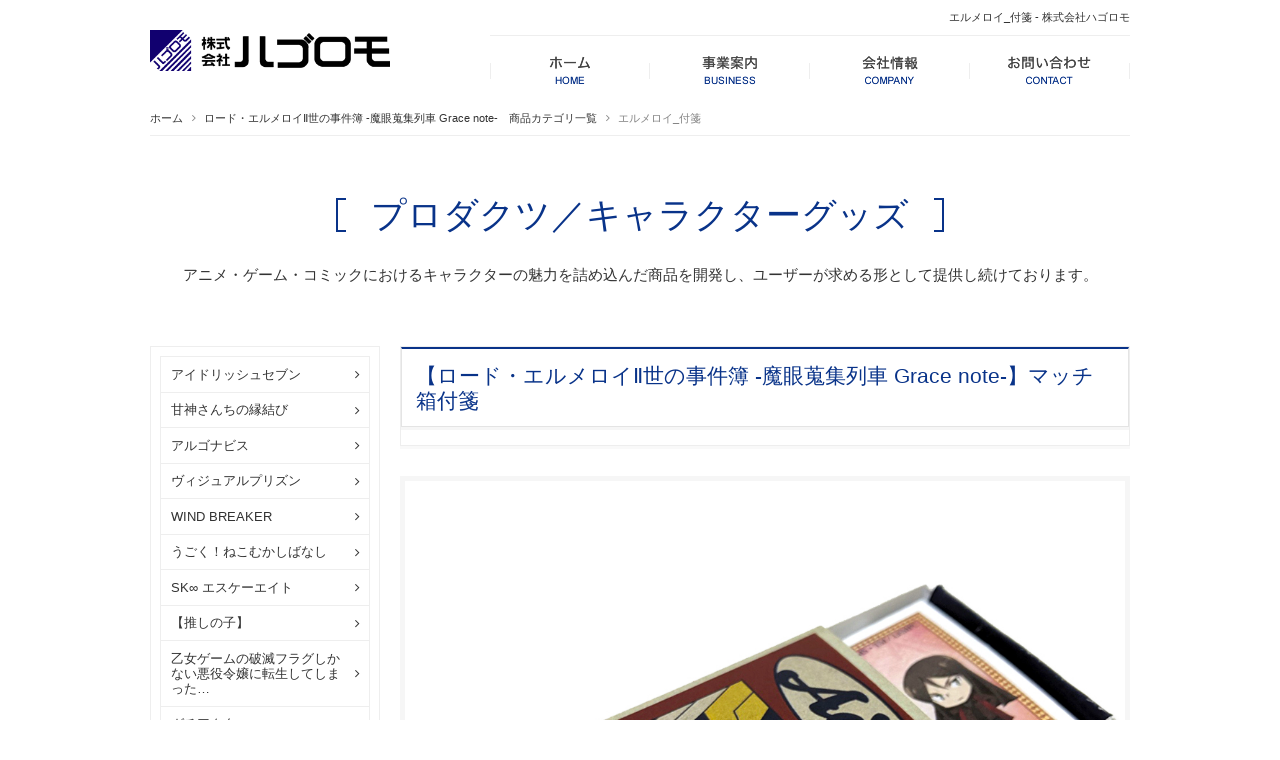

--- FILE ---
content_type: text/html; charset=utf-8
request_url: https://hagoromo.com/productslist-19/755-elmelloi-5.html
body_size: 8668
content:
<!DOCTYPE html PUBLIC "-//W3C//DTD XHTML 1.0 Transitional//EN" "http://www.w3.org/TR/xhtml1/DTD/xhtml1-transitional.dtd">
<html xmlns="http://www.w3.org/1999/xhtml" xml:lang="ja-jp" lang="ja-jp" dir="ltr">
<head>
	<base href="https://hagoromo.com/productslist-19/755-elmelloi-5.html" />
	<meta http-equiv="content-type" content="text/html; charset=utf-8" />
	<meta name="keywords" content="カレンダー出版,株式会社ハゴロモ,東京都千代田区神田,デザインチケット,イベント企画,コンテンツ制作
" />
	<meta property="twitter:card" content="summary_large_image" />
	<meta property="twitter:site" content="@hagocl" />
	<meta property="og:title" content="エルメロイ_付箋 | 株式会社ハゴロモ" />
	<meta property="og:type" content="article" />
	<meta property="og:url" content="https://hagoromo.com/productslist-19/755-elmelloi-5.html" />
	<meta property="og:image" content="https://hagoromo.com/" />
	<meta property="og:site_name" content="株式会社ハゴロモ" />
	<meta property="og:description" content="株式会社ハゴロモは店舗サポート、店舗備品カ、レンダー出版、デザインチケット、キャラクターグッズ、イベント企画、物流代行、研修施設の紹介、映像作品の製作など、幅広くお客様のニーズに応える会社として、様々なコンテンツを制作しております。" />
	<meta name="description" content="株式会社ハゴロモは店舗サポート、店舗備品カ、レンダー出版、デザインチケット、キャラクターグッズ、イベント企画、物流代行、研修施設の紹介、映像作品の製作など、幅広くお客様のニーズに応える会社として、様々なコンテンツを制作しております。" />
	<title>エルメロイ_付箋 - 株式会社ハゴロモ</title>
	<link href="/templates/business/favicon.ico" rel="shortcut icon" type="image/vnd.microsoft.icon" />
	<link href="/plugins/content/jw_sigpro/jw_sigpro/includes/js/jquery_fancybox/fancybox/jquery.fancybox.css?v=2.1.5" rel="stylesheet" type="text/css" />
	<link href="/plugins/content/jw_sigpro/jw_sigpro/includes/js/jquery_fancybox/fancybox/helpers/jquery.fancybox-buttons.css?v=2.1.5" rel="stylesheet" type="text/css" />
	<link href="/plugins/content/jw_sigpro/jw_sigpro/includes/js/jquery_fancybox/fancybox/helpers/jquery.fancybox-thumbs.css?v=2.1.5" rel="stylesheet" type="text/css" />
	<link href="/plugins/content/jw_sigpro/jw_sigpro/tmpl/GalleriaWhite/css/template.css" rel="stylesheet" type="text/css" media="screen" />
	<link href="/plugins/content/jw_sigpro/jw_sigpro/includes/css/print.css" rel="stylesheet" type="text/css" media="print" />
	<link href="/plugins/system/jcemediabox/css/jcemediabox.css?1d12bb5a40100bbd1841bfc0e498ce7b" rel="stylesheet" type="text/css" />
	<link href="/plugins/system/jcemediabox/themes/standard/css/style.css?50fba48f56052a048c5cf30829163e4d" rel="stylesheet" type="text/css" />
	<link href="https://hagoromo.com/modules/mod_jf_mobilemenu/assets/jf_mm.min.css" rel="stylesheet" type="text/css" />
	<style type="text/css">
/* Multithumb 3.7.2 */
 .multithumb {}
.multithumb_blog {}
 .mtGallery {     margin: 5px;     align: center;     float: none;  }
 .mtCapStyle figcaption {     caption-side: bottom;    font-weight: bold;    color: black;      background-color: #ddd;    text-align:center; }@media(max-width:568px){.jf_mm_trigger,#jf_mm_menu{display:block}}
			.jf_mm_trigger{background-color:#093389;color:#ffffff}
			.jf_mm_wrapper .levelHolderClass,.jf_mm_wrapper .jf_mm_inactive{background-color:#093389}
			.jf_mm_wrapper li{background-color:#093389}
			.jf_mm_wrapper li:hover{background-color:#3a5ca1}
			.jf_mm_wrapper .backItemClass{background-color:#093389}
			.jf_mm_wrapper .backItemClass:hover{background-color:#3a5ca1}
			.jf_mm_wrapper li,.jf_mm_wrapper li:last-child,.jf_mm_wrapper .backItemClass{border-color:#083080}
			.jf_mm_wrapper h2{color:#093389}
			.jf_mm_wrapper a,.jf_mm_wrapper a:hover{color:#ffffff}
			.jf_mm_wrapper .ltr,.jf_mm_wrapper .rtl{-webkit-box-shadow:5px 0 5px -5px #202020;-moz-box-shadow:5px 0 5px -5px #202020;box-shadow:5px 0 5px -5px #202020;}
		#jf_mm_menu.jf_hidden{display:none!important}
	</style>
	<script src="/media/system/js/mootools-core.js" type="text/javascript"></script>
	<script src="/media/system/js/core.js" type="text/javascript"></script>
	<script src="/media/jui/js/jquery.min.js" type="text/javascript"></script>
	<script src="/media/jui/js/jquery-noconflict.js" type="text/javascript"></script>
	<script src="/media/jui/js/jquery-migrate.min.js" type="text/javascript"></script>
	<script src="/plugins/content/jw_sigpro/jw_sigpro/includes/js/jquery_fancybox/fancybox/lib/jquery.mousewheel-3.0.6.pack.js" type="text/javascript"></script>
	<script src="/plugins/content/jw_sigpro/jw_sigpro/includes/js/jquery_fancybox/fancybox/jquery.fancybox.pack.js?v=2.1.5" type="text/javascript"></script>
	<script src="/plugins/content/jw_sigpro/jw_sigpro/includes/js/jquery_fancybox/fancybox/helpers/jquery.fancybox-buttons.js?v=2.1.5" type="text/javascript"></script>
	<script src="/plugins/content/jw_sigpro/jw_sigpro/includes/js/jquery_fancybox/fancybox/helpers/jquery.fancybox-thumbs.js?v=2.1.5" type="text/javascript"></script>
	<script src="/plugins/content/jw_sigpro/jw_sigpro/tmpl/GalleriaWhite/js/behaviour.js" type="text/javascript"></script>
	<script src="/plugins/content/jw_sigpro/jw_sigpro/includes/js/behaviour.js" type="text/javascript"></script>
	<script src="/plugins/system/jcemediabox/js/jcemediabox.js?0c56fee23edfcb9fbdfe257623c5280e" type="text/javascript"></script>
	<script src="/media/jui/js/bootstrap.min.js" type="text/javascript"></script>
	<script src="https://hagoromo.com/modules/mod_jf_mobilemenu/assets/jquery.jf_multilevelpushmenu.min.js" type="text/javascript"></script>
	<script src="https://hagoromo.com/modules/mod_jf_mobilemenu/assets/jf_mm.min.js" type="text/javascript"></script>
	<script type="text/javascript">

		jQuery.noConflict();
		jQuery(function($) {
			$("a.fancybox-button").fancybox({
				//padding: 0,
				//fitToView	: false,
				helpers		: {
					title	: { type : 'inside' }, // options: over, inside, outside, float
					buttons	: {}
				},
				afterLoad : function() {
					this.title = '<b class="fancyboxCounter">Image ' + (this.index + 1) + ' of ' + this.group.length + '</b>' + (this.title ? this.title : '');
				}
			});
		});
	JCEMediaBox.init({popup:{width:"70%",height:"",legacy:0,lightbox:0,shadowbox:0,resize:1,icons:1,overlay:1,overlayopacity:0.8,overlaycolor:"#000000",fadespeed:500,scalespeed:500,hideobjects:0,scrolling:"fixed",close:2,labels:{'close':'閉じる','next':'次へ','previous':'前へ','cancel':'キャンセル','numbers':'{$current} / {$total}'},cookie_expiry:"",google_viewer:0},tooltip:{className:"tooltip",opacity:0.8,speed:150,position:"br",offsets:{x: 16, y: 16}},base:"/",imgpath:"plugins/system/jcemediabox/img",theme:"standard",themecustom:"",themepath:"plugins/system/jcemediabox/themes",mediafallback:0,mediaselector:"audio,video"});var jf_mm_icons = [ 
					{itemID:"-"+"435",fa_icon:"fa",img:"",style:""}
					
					
					
					
					
					
					
					
					
					
					
					
					
					
					
					
					
					
					
				];
				jQuery(document).ready(function($){$("#jf_mm_menu").jf_mm_menu()});
			var jf_mm_direction = "ltr";var jf_mm_backBtnTxt = "戻る";!function(n){n(window).load(function(){n("#jf_mm_menu").removeClass("jf_hidden")})}(jQuery);
	</script>

<link rel="canonical" href="https://hagoromo.com/productslist-19/755-elmelloi-5.html" />
<link rel="stylesheet" href="/templates/business/css/normalize.css" type="text/css" media="all" />
<link rel="stylesheet" href="/templates/business/css/template.css?20241205" type="text/css" />
<link rel="stylesheet" href="/templates/business/css/print.css" type="text/css" media="print" />
<link rel="stylesheet" href="/templates/business/css/responsive.css?201809" type="text/css" />
<link rel="stylesheet" href="/templates/business/css/bootstrap.min.css" type="text/css" />
<link rel="stylesheet" href="/templates/business/css/system.css" type="text/css" />
<link rel="stylesheet" href="/templates/business/font-awesome/css/font-awesome.min.css" type="text/css" />
	<script type="text/javascript" src="/templates/business/js/scroll.js"></script>
<script src="https://ajax.googleapis.com/ajax/libs/jquery/1.11.2/jquery.min.js" type="text/javascript"></script>
<script type="text/javascript" src="/templates/business/js/jquery.cookie.js"></script>
<script type="text/javascript" src="/templates/business/js/jquery.mouseover.js"></script>
<script type="text/javascript" src="/templates/business/js/jquery.imgchange.js"></script>
<script type="text/javascript" src="/templates/business/js/jquery.navigationFixed.js"></script>
<script>
//SP→PC
(function(){
var _UA = navigator.userAgent;
if (_UA.indexOf('iPhone') > 0 || _UA.indexOf('iPod') > 0 || _UA.indexOf('Android') > 0) {
document.write('<script type="text/javascript" src="/templates/business/js/swView.js"><\/script>');
}
})();

function year() {  var data = new Date();  var now_year = data.getFullYear();  document.write(now_year);  }
</script>
</head>
<body id="productslist" class="background">
	    	            <div id="outer">           
					<div id="jf_mm_menu" class=""><nav><p><i class="fa fa-times"></i>メニュー</p><ul>
<li class="item-435"><a href="/" ><img src="/images/hagoromo/common/navi_01.png" alt="ホーム" /><span class="image-title">ホーム</span></a><p><i></i><img src="/images/hagoromo/common/navi_01.png" alt="ホーム" /><span class="image-title">ホーム</span></p></li><li class="item-1291 divider deeper parent"><a class="separator "><img src="/images/hagoromo/common/navi_02.png" alt="事業案内" /><span class="image-title">事業案内</span></a><p><i></i><img src="/images/hagoromo/common/navi_02.png" alt="事業案内" /><span class="image-title">事業案内</span></p><ul class="nav-child unstyled small"><li class="item-1381"><a href="https://solution.hagoromo.com/" target="_blank">店舗サポート／備品／商材／</a><p><i></i>店舗サポート／備品／商材／</p></li><li class="item-1298 deeper parent"><a href="/business/calendar.html" >カレンダー出版／制作・製造／流通</a><p><i></i>カレンダー出版／制作・製造／流通</p><ul class="nav-child unstyled small"><li class="item-1347"><a href="/business/calendar/calendar2020.html" >2020年版カレンダー 特設ページ</a><p><i></i>2020年版カレンダー 特設ページ</p></li></ul></li><li class="item-1299 deeper parent"><a href="/business/products.html" >プロダクツ／キャラクターグッズ</a><p><i></i>プロダクツ／キャラクターグッズ</p><ul class="nav-child unstyled small"><li class="item-1395"><a href="/business/products/products-non.html" >プロダクツ／推し活グッズ</a><p><i></i>プロダクツ／推し活グッズ</p></li></ul></li><li class="item-1300"><a href="/business/logistics.html" >レンタルスペース：会議室／研修＆保養施設</a><p><i></i>レンタルスペース：会議室／研修＆保養施設</p></li><li class="item-1328"><a href="/business/item.html" >商品案内</a><p><i></i>商品案内</p></li><li class="item-1393"><a href="/business/item-shoseki.html" >書籍出版</a><p><i></i>書籍出版</p></li></ul></li><li class="item-1292"><a href="/company.html" ><img src="/images/hagoromo/common/navi_03.png" alt="会社情報" /><span class="image-title">会社情報</span></a><p><i></i><img src="/images/hagoromo/common/navi_03.png" alt="会社情報" /><span class="image-title">会社情報</span></p></li><li class="item-1293 divider deeper parent"><a class="separator "><img src="/images/hagoromo/common/navi_04.png" alt="お問い合わせ" /><span class="image-title">お問い合わせ</span></a><p><i></i><img src="/images/hagoromo/common/navi_04.png" alt="お問い合わせ" /><span class="image-title">お問い合わせ</span></p><ul class="nav-child unstyled small"><li class="item-1294"><a href="/contact/form.html" >お問い合わせ</a><p><i></i>お問い合わせ</p></li><li class="item-1295"><a href="/contact/privacy.html" >プライバシーポリシー</a><p><i></i>プライバシーポリシー</p></li></ul></li></ul></nav></div><div class="jf_mm_trigger"><i class="fa fa-bars"></i><p>メニュー</p></div><div class="jf_mm_backout"></div>

	            </div>
	     
<div id="all">
	<div id="wrapper">
	<div id="header-wrap" class="clr">
		<h1 id="h1title">エルメロイ_付箋 - 株式会社ハゴロモ</h1>
	    	    <div id="top">
		

<div class="custom sphidden"  >
	<h2 class="logo"><a href="/./"><img src="/images/hagoromo/common/logo.png" alt="楽しさを創る、株式会社ハゴロモのホームぺージ" width="400" height="68" /></a></h2></div>
<ul class="nav menu">
<li class="item-435 default"><a href="/" ><img src="/images/hagoromo/common/navi_01.png" alt="ホーム" /><span class="image-title">ホーム</span></a></li><li class="item-1291 divider deeper parent"><span class="separator "><img src="/images/hagoromo/common/navi_02.png" alt="事業案内" /><span class="image-title">事業案内</span></span>
<ul class="nav-child unstyled small"><li class="item-1381"><a href="https://solution.hagoromo.com/" target="_blank">店舗サポート／備品／商材／</a></li><li class="item-1298 deeper parent"><a href="/business/calendar.html" >カレンダー出版／制作・製造／流通</a><ul class="nav-child unstyled small"><li class="item-1347"><a href="/business/calendar/calendar2020.html" >2020年版カレンダー 特設ページ</a></li></ul></li><li class="item-1299 deeper parent"><a href="/business/products.html" >プロダクツ／キャラクターグッズ</a><ul class="nav-child unstyled small"><li class="item-1395"><a href="/business/products/products-non.html" >プロダクツ／推し活グッズ</a></li></ul></li><li class="item-1300"><a href="/business/logistics.html" >レンタルスペース：会議室／研修＆保養施設</a></li><li class="item-1328"><a href="/business/item.html" >商品案内</a></li><li class="item-1393"><a href="/business/item-shoseki.html" >書籍出版</a></li></ul></li><li class="item-1292"><a href="/company.html" ><img src="/images/hagoromo/common/navi_03.png" alt="会社情報" /><span class="image-title">会社情報</span></a></li><li class="item-1293 divider deeper parent"><span class="separator "><img src="/images/hagoromo/common/navi_04.png" alt="お問い合わせ" /><span class="image-title">お問い合わせ</span></span>
<ul class="nav-child unstyled small"><li class="item-1294"><a href="/contact/form.html" >お問い合わせ</a></li><li class="item-1295"><a href="/contact/privacy.html" >プライバシーポリシー</a></li></ul></li></ul>

		</div>
	    	    <div id="social">
		</div>
	    </div>
	</div>

		       
		 
	      
				            <div id="promo-wrap"><div id="promo" class="container row clr">
	            	<div class="module  col clr">
	    <div class="module-body">
    	<div class="breadcrumbs">
<a href="/" class="pathway">ホーム</a>&nbsp;<i class="fa fa-angle-right"></i>&nbsp;<a href="/productslist-19.html" class="pathway">ロード・エルメロイⅡ世の事件簿 -魔眼蒐集列車 Grace note-　商品カテゴリ一覧</a>&nbsp;<i class="fa fa-angle-right"></i>&nbsp;エルメロイ_付箋</div>
    </div>
</div>
<div class="module  col clr">
	    <div class="module-body">
    	

<div class="custom"  >
	<div class="page-header">
<h2>プロダクツ／キャラクターグッズ</h2>
</div>
<div class="categoryLead">
<p>アニメ・ゲーム・コミックにおけるキャラクターの魅力を詰め込んだ商品を開発し、ユーザーが求める形として提供し続けております。</p>
</div></div>
    </div>
</div>

	            </div></div>
	        
	        
	<div id="box-wrap" class="container row clr">
		<div id="main-content" class="row span_12">
									                            <div id="leftbar-w" class="col span_3 clr">
	                            	<div id="sidebar">
	                                	<div class="module ">
	    <div class="module-body">
    	

<div class="custom"  >
	<div class="sideNavi">
<ul>
<li><a href="/productslist.html">アイドリッシュセブン</a></li>
<li><a href="/productslist-57.html">甘神さんちの縁結び</a></li>
<li><a href="/productslist-25.html">アルゴナビス</a></li>
<li><a href="/productslist-42.html">ヴィジュアルプリズン</a></li>
<li><a href="/productslist-51.html">WIND BREAKER</a></li>
<li><a href="/productslist-62.html">うごく！ねこむかしばなし</a></li>
<li><a href="/productslist-40.html">SK∞ エスケーエイト</a></li>
<li><a href="/productslist-49.html">【推しの子】</a></li>
<li><a href="/productslist-24.html">乙女ゲームの破滅フラグしかない悪役令嬢に転生してしまった…</a></li>
<li><a href="/productslist-63.html">ガチアクタ</a></li>
<li><a href="/productslist-21.html">ギヴン</a></li>
<li><a href="/productslist-47.html">君には届かない。</a></li>
<li><a href="/productslist-12.html">KING OF PRISM</a></li>
<li><a href="/productslist-44.html">五等分の花嫁</a></li>
<li><a href="/productslist-61.html">最後にひとつだけお願いしてもよろしいでしょうか</a></li>
<li><a href="/productslist-54.html">サイボーグ009</a></li>
<li><a href="/productslist-9.html">最遊記RELOAD BLAST</a></li>
<li><a href="/productslist-59.html">サイレント・ウィッチ<br />沈黙の魔女の隠しごと</a></li>
<li><a href="/productslist-43.html">佐々木と宮野</a></li>
<li><a href="/productslist-35.html">死神坊ちゃんと黒メイド</a></li>
<li><a href="/productslist-36.html">SHAMAN KING</a></li>
<li><a href="/productslist-34.html">灼熱カバディ</a></li>
<li><a href="/productslist-58.html">しゃばけ</a></li>
<li><a href="/productslist-6.html">ジョーカー・ゲーム</a></li>
<li><a href="/productslist-8.html">スタミュ</a></li>
<li><a href="/productslist-55.html">先輩はおとこのこ</a></li>
<li><a href="/productslist-15.html">でんぱアクビ組<br /></a></li>
<li><a href="/productslist-13.html">囚われのパルマ</a></li>
<li><a href="/productslist-33.html">バクテン!!</a></li>
<li><a href="/productslist-31.html">バック・アロウ</a></li>
<li><a href="/productslist-14.html">BANANA FISH</a></li>
<li><a href="/productslist-23.html">Paradox Live</a></li>
<li><a href="/productslist-28.html">半妖の夜叉姫</a></li>
<li><a href="/productslist-32.html">美少年探偵団</a></li>
<li><a href="/productslist-29.html">Fate/Grand Order -神聖円卓領域キャメロット-</a></li>
<li><a href="/productslist-38.html">Fate/Grand Order –終局特異点 冠位時間神殿ソロモン-</a></li>
<li><a href="/productslist-22.html">Fate/Grand Order -絶対魔獣戦線バビロニア-</a></li>
<li><a href="/productslist-37.html">Fate/stay night [Heaven's Feel]</a></li>
<li><a href="/productslist-26.html">富豪刑事 Balance:UNLIMITED</a></li>
<li><a href="/productslist-56.html">ブルーロック</a></li>
<li><a href="/productslist-41.html">ヘタリア World★Stars</a></li>
<li><a href="/productslist-10.html">ボールルームへようこそ</a></li>
<li><a href="/productslist-48.html">マッシュル-MASHLE-</a></li>
<li><a href="/productslist-30.html">魔法科高校の劣等生 来訪者編</a></li>
<li><a href="/productslist-11.html">魔法使いの嫁</a></li>
<li><a href="/productslist-46.html">みなと商事コインランドリー</a></li>
<li><a href="/productslist-64.html">迷宮のしおり</a></li>
<li><a href="/productslist-52.html">モノノ怪</a></li>
<li><a href="/productslist-2.html">ユーリ!!!on ICE</a></li>
<li><a href="/productslist-19.html">ロード・エルメロイⅡ世の事件簿 -魔眼蒐集列車 Grace note-</a></li>
<li><a href="/productslist-7.html">夢王国と眠れる100人の王子様</a></li>
<li><a href="/productslist-17.html">And morEシリーズ</a></li>
<li><a href="/productslist-18.html">ノンキャラグッズ</a></li>
<li><a href="/productslist-60.html">2026年カレンダー</a></li>
<li><a href="/productslist-53.html">2025年カレンダー</a></li>
<li><a href="/productslist-50.html">2024年カレンダー</a></li>
<li><a href="/productslist-45.html">2023年カレンダー</a></li>
<li><a href="/productslist-39.html">2022年カレンダー</a></li>
<li><a href="/productslist-27.html">2021年カレンダー</a></li>
<li><a href="/productslist-20.html">2020年カレンダー</a></li>
<li><a href="/productslist-5.html">2019年カレンダー</a></li>
<li><a href="/productslist-3.html">2018年カレンダー</a></li>
<li><a href="/business/products/products-non.html">推し活グッズ</a></li>
<!--　<li><a href="/productslist-3.html">2018年カレンダー</a></li> --></ul>
</div></div>
    </div>
</div>
<div class="module ">
	    <div class="module-body">
    	

<div class="custom"  >
	<div class="twitter"><a href="https://x.com/hagocl" class="twitter-timeline" data-height="600" data-width="230"> @hagoclによるツイート </a></div>
<script src="//platform.twitter.com/widgets.js" async="" type="text/javascript" charset="utf-8"></script></div>
    </div>
</div>

	                            	</div>
	                            </div>
	                            	                                <div id="post" class="col span_9 clr">
	                                    <div id="comp-wrap">
	         

	                                        <div id="system-message-container">
	</div>

	                                        <div class="item-page">

<h2 class="componentheading">ロード・エルメロイⅡ世の事件簿 -魔眼蒐集列車 Grace note-　商品カテゴリ一覧</h2>



        




	        


<div class="itemtList"><!-- inner -->
<h3 class="kiji-midashi">【ロード・エルメロイⅡ世の事件簿 -魔眼蒐集列車 Grace note-】マッチ箱付箋</h3>
<!-- inner end --></div>
<!-- gallery -->
<div class="gallery">

<!-- JoomlaWorks "Simple Image Gallery Pro" Plugin (v3.0.8) starts here -->

<div id="sigProGalleriaWhiteb0d2fc03cd" class="sigProContainer sigProGalleriaWhiteContainer">

	<div class="sigProGalleriaWhitePlaceholderContainer">
		<div class="sigProGalleriaWhitePlaceholder">
			<a href="/images//hagoromo/business/products/CT/elmelloi_box/elmelloi_box1.jpg" class="sigProGalleriaWhiteTargetLink fancybox-button" rel="fancybox-button" title="" target="_blank">
				<img class="sigProGalleriaWhiteTargetImg" src="/images//hagoromo/business/products/CT/elmelloi_box/elmelloi_box1.jpg" alt="画像を拡大 elmelloi_box1.jpg" title="画像を拡大 elmelloi_box1.jpg" />
			</a>
			<p class="sigProGalleriaWhiteTargetTitle"></p>
		</div>
	</div>

	<ul id="sigProIdb0d2fc03cd" class="sigProGalleriaWhite">
				<li class="sigProThumb">
			<span class="sigProLinkOuterWrapper">
				<span class="sigProLinkWrapper">
					<a href="/images//hagoromo/business/products/CT/elmelloi_box/elmelloi_box1.jpg" class="sigProGalleriaWhiteLink sigProLink sigProLinkSelected" style="width:140px;height:93px;" title="" target="_blank">
												<img class="sigProImg" src="/plugins/content/jw_sigpro/jw_sigpro/includes/images/transparent.gif" alt="画像を拡大 elmelloi_box1.jpg" title="画像を拡大 elmelloi_box1.jpg" style="width:140px;height:93px;background-image:url('/cache/jw_sigpro/jwsigpro_cache_b0d2fc03cd_elmelloi_box1.jpg');" />
																	</a>
				</span>
			</span>
		</li>
				<li class="sigProThumb">
			<span class="sigProLinkOuterWrapper">
				<span class="sigProLinkWrapper">
					<a href="/images//hagoromo/business/products/CT/elmelloi_box/elmelloi_box2.jpg" class="sigProGalleriaWhiteLink sigProLink" style="width:140px;height:93px;" title="" target="_blank">
												<img class="sigProImg" src="/plugins/content/jw_sigpro/jw_sigpro/includes/images/transparent.gif" alt="画像を拡大 elmelloi_box2.jpg" title="画像を拡大 elmelloi_box2.jpg" style="width:140px;height:93px;background-image:url('/cache/jw_sigpro/jwsigpro_cache_b0d2fc03cd_elmelloi_box2.jpg');" />
																	</a>
				</span>
			</span>
		</li>
				<li class="sigProClear">&nbsp;</li>
	</ul>
</div>


<div class="sigProPrintMessage">
	オンラインで画像ギャラリーを見る:
	<br />
	<a title="エルメロイ_付箋" href="https://hagoromo.com/productslist-19/755-elmelloi-5.html#sigProIdb0d2fc03cd">https://hagoromo.com/productslist-19/755-elmelloi-5.html#sigProIdb0d2fc03cd</a>
</div>

<!-- JoomlaWorks "Simple Image Gallery Pro" Plugin (v3.0.8) ends here -->

</div>
<!-- gallery end -->
<div class="inner">
<h4 class="kiji-midashi-2 mt-none">商品概要</h4>
<p>『ロード・エルメロイⅡ世の事件簿 -魔眼蒐集列車 Grace note-』から「マッチ箱付箋」が発売になります。</p>
<p>レトロマッチ風の箱の中に3種類の付箋がはいっています。</p>
<p>使っても、置いておくだけも可愛いサイズ感・デザインです。</p>
<p>&nbsp;</p>
</div>
<div>&nbsp;</div>
<div>&nbsp;</div>
<div class="inner">
<h4 class="kiji-midashi-2 mt-none"><strong>【マッチ箱付箋】</strong></h4>
</div>
<div class="column02"><!-- inner -->
<div class="inner">
<p class="price"><span>マッチ箱付箋/価格</span>￥550<em>（税込￥605）</em></p>
<p><span>&nbsp;</span></p>
<div class="variation">
<h4>商品仕様</h4>
<ul>
<ul>
<ul>20枚積層×3柄</ul>
<ul>サイズ：35×56×15mm(箱)</ul>
<ul>　　　　50×30mm(付箋)</ul>
<ul>材質：紙</ul>
<ul>発売日：2019年11月23日予定</ul>
</ul>
</ul>
<ul>　</ul>
<ul>※商品イメージ画像は制作中の為、変更となる可能性がございます。</ul>
</div>
<h6 class="cartBtn"><a href="https://www.animate-onlineshop.jp/pn/pd/1698420/" target="_blank" rel="nofollow noopener noreferrer"><span>ご購入はこちら</span></a></h6>
</div>
<div class="inner">
<p class="img300 float-right"><img src="/images/hagoromo/business/products/CT/elmelloi_box/elmelloi_box1.jpg"       data-popupalt-original-   width="400" height="400"    alt="elmelloi box1" title="s IMG 8062"       /></p>
</div>
<div>&nbsp;</div>
</div>
<p>&nbsp;</p>
<p>&nbsp;</p>
<div class="floatInner float-right">&nbsp;</div>
<h4 class="kiji-midashi-2 mt-none"><strong>関連商品</strong></h4>
<div class="item-tbl"><!--商品テーブル　ここから-->
<table class="item-tbl1" cellspacing="0" cellpadding="0">
<tbody>
<tr>
<td><a href="/productslist-19/728-elmelloi-2.html"><img src="/images/hagoromo/business/products/CT/elmelloiCL2020/cl2020el01.jpg"      data-popupalt-original-   width="150" height="150"    alt="cl2020el01" title="null"       /></a></td>
</tr>
<tr>
<td>
<p style="text-align: center;"><a href="/productslist-19/728-elmelloi-2.html"><span style="font-size: 9px;"><span>【ロード・エルメロイⅡ世の事件簿】</span></span></a></p>
<p style="text-align: center;"><a href="/productslist-19/728-elmelloi-2.html"><span style="font-size: 12px;"><span>2020年版カレンダー</span></span></a></p>
</td>
</tr>
</tbody>
</table>
<!--商品テーブル　ここまで-->　<!--商品テーブル　ここから-->
<table class="item-tbl1" cellspacing="0" cellpadding="0">
<tbody>
<tr>
<td><a href="/productslist-19/754-elmelloi-4.html"><img src="/images/hagoromo/business/products/CT/elmelloi_tray/elmelloi_tray1.jpg"      data-popupalt-original-   width="150" height="150"    alt="elmelloi tray1" title="null"       /></a></td>
</tr>
<tr>
<td>
<p style="text-align: center;"><a href="/productslist-19/754-elmelloi-4.html"><span style="font-size: 9px;">【ロード・エルメロイⅡ世の事件簿】</span></a></p>
<p style="text-align: center;"><a href="/productslist-19/754-elmelloi-4.html"><span style="font-size: 12px;">アクセサリートレイ</span></a></p>
</td>
</tr>
</tbody>
</table>
<!--商品テーブル　ここまで--> <!--商品テーブル　ここから-->
<table class="item-tbl1" cellspacing="0" cellpadding="0">
<tbody>
<tr>
<td><a href="/productslist-19/700-elmelloi-01.html"><img src="/images/hagoromo/business/products/CT/elmelloi_smp/elmelloi_smp1.jpg"      data-popupalt-original-   width="150" height="150"    alt="elmelloi smp1" title="null"       /></a></td>
</tr>
<tr>
<td>
<p style="text-align: center;"><a href="/productslist-19/700-elmelloi-01.html"><span style="font-size: 9px;">【ロード・エルメロイⅡ世の事件簿】</span></a></p>
<p style="text-align: center;"><a href="/productslist-19/700-elmelloi-01.html"><span style="font-size: 12px;">スマートフォンリング</span></a></p>
</td>
</tr>
</tbody>
</table>
<!--商品テーブル　ここまで--></div>
<p>&nbsp;</p>
<p>&nbsp;</p>
<hr />
<p>&nbsp;Ⓒ 三田誠・TYPE-MOON / LEMPC</p>
						    

	

</div>
	         

	                                    </div>
	                                </div>
										</div>
	</div>
	<div id="footer-wrap">
			            <div id="footer" class="container row clr">
	            	<div class="module  col clr">
	    <div class="module-body">
    	

<div class="custom"  >
	<ul class="footerLink">
<li><a href="/./">ホーム</a></li>
<li><a href="https://solution.hagoromo.com/">店舗サポート／備品／商材</a></li>
<li><a href="/business/calendar.html">カレンダー出版／制作・製造／流通</a></li>
<li><a href="/business/products.html">プロダクツ／キャラクターグッズ</a></li>
<li><a href="/business/item.html">商品案内</a></li>
<li><a href="/business/logistics.html">レンタルスペース 会議室/研修&amp;保養施設</a></li>
<li><a href="/company.html">会社情報</a></li>
<li><a href="/contact/form.html">お問い合わせ</a></li>
</ul></div>
    </div>
</div>

	            </div>
	    	    	            <div class="copyright container row clr">
	                

<div class="custom"  >
	<p>Copyright ©
<script type="text/javascript" language="JavaScript">year();</script>
株式会社ハゴロモ All Rights Reserved. - [<a href="/login.html">login</a>]</p>
<p>東京都公安委員会 第301022416341号 株式会社ハゴロモ</p></div>

	            </div>
	    	</div>
	</div>
	     

<script type="text/javascript">

  var _gaq = _gaq || [];
  _gaq.push(['_setAccount', 'UA-27468085-1']);
  _gaq.push(['_trackPageview']);

  (function() {
    var ga = document.createElement('script'); ga.type = 'text/javascript'; ga.async = true;
    ga.src = ('https:' == document.location.protocol ? 'https://ssl' : 'http://www') + '.google-analytics.com/ga.js';
    var s = document.getElementsByTagName('script')[0]; s.parentNode.insertBefore(ga, s);
  })();

</script>

<!-- Piwik -->
<script type="text/javascript">
  var _paq = _paq || [];
  /* tracker methods like "setCustomDimension" should be called before "trackPageView" */
  _paq.push(['trackPageView']);
  _paq.push(['enableLinkTracking']);
  (function() {
    var u="//artflair.org/piwik7/";
    _paq.push(['setTrackerUrl', u+'piwik.php']);
    _paq.push(['setSiteId', '35']);
    var d=document, g=d.createElement('script'), s=d.getElementsByTagName('script')[0];
    g.type='text/javascript'; g.async=true; g.defer=true; g.src=u+'piwik.js'; s.parentNode.insertBefore(g,s);
  })();
</script>
<!-- End Piwik Code -->

</body>
</html>

--- FILE ---
content_type: text/css
request_url: https://hagoromo.com/templates/business/css/template.css?20241205
body_size: 15493
content:
/* ↓最大480px タブレット・スマホ*/
@media screen and (max-width: 480px) {
body#tinymce,
body#tinymce p,
body#tinymce td{ //font-size:18px;}
.mobileSkin iframe {-webkit-overflow-scrolling: touch; overflow-x:auto;}
iframe#jform_articletext_ifr{overflow: auto;}
#jform_articletext_tbl{max-height: 200px !important;}
}
/* ↑最大480px タブレット・スマホ*/

@media screen and (min-width: 480px) {}

@import url(https://fonts.googleapis.com/css?family=Lato:400,700);
@import url(https://fonts.googleapis.com/earlyaccess/notosansjp.css);

@font-face {
font-family: 'phone';
src: url(../font/ufonts.com_dinmittelschriftstd-1-opentype.woff);
}

#content-bottom { clear: both;}
.imgChange{}

@media screen and (min-width: 480px) {
/*=============================================================
	コンテンツ
=============================================================*/

/* 見出し */
.page-header{ text-align:center; padding:2.0em 0; margin-top:2.0em;}
h2.componentheading{ text-align:center; padding:2.0em 0; margin-top:1.7em;}
h2.componentheading,
.page-header h2{ font-size:3.5rem; line-height:1.1; color:#093389; text-align:center; padding: 0 1.0em; position:relative; z-index:11; display:inline-block;}
h2.componentheading:before,
.page-header h2:before{ content:""; width:10px; height:34px; position:absolute; top:50%; transform:translateY(-50%); left:0px; background:url(../../../images/hagoromo/common/pageHeader_before.png); background-size:contain;}
h2.componentheading:after,
.page-header h2:after{ content:""; width:10px; height:34px; position:absolute; top:50%; transform:translateY(-50%); right:0px; background:url(../../../images/hagoromo/common/pageHeader_after.png); background-size:contain;}

.item-page-title,
.kiji-midashi { border: solid 1px #E4E4E4; border-top: solid 2px #093389; font-size:2.1rem; line-height:1.2; color:#093389; padding: 0.65em; box-shadow: 0px 3px #F6F6F6; margin-bottom:18px;}
.kiji-midashi-2 { font-size:2.1rem; line-height:1.2; color:#093389; font-weight:600; margin: 1.75em 0 15px; border-bottom: solid 1px rgba(9,51,137,0.1); padding-bottom:0.5em;}
.kiji-midashi-3 { margin:2.0em 0 15px; background:rgba(238,238,238,0.6); font-size:1.7rem; line-height:1.2; padding:0.5em; border: solid 1px rgba(238,238,238,1); font-weight:600; border-left: solid 2px #B5C1DB;}

h3.heading{ text-align:center; margin-bottom:1.5em; position:relative;}
h3.heading:before{ content:""; width:100%; height:1px; background:#EEE; position:absolute; top:50%; left:0px; z-index:10;}
h3.heading span{ display:inline-block; font-size:3.5rem; line-height:1.1; font-weight:600; background:#FFF; padding: 0 1.0em; position:relative; z-index:11;}

/* promo and fotter */
#promo-wrap{ width:100%; min-width:980px; margin: 0px auto;}
#promo{ width:100%; min-width:980px; margin: 0px auto;}
#promo .col{ margin: 0px;}
.middlePromo{ width:100%; min-width:980px; margin: 0px auto; background:url(../../../images/hagoromo/common/middlePromo.jpg) repeat center top; padding:50px 0;}
.middlePromo h2{ font-size:3.5rem; line-height:1.1; width:980px; margin: 0px auto; text-align:center;}
.middlePromo h2 span{ font-size:1.3rem; display:block; text-align:center; margin-top:0.25em; color:#093389;}

/* navigation fixed */
.fixed { box-shadow: 0 5px 5px rgba(0,0,0,0.05);}

/* content outer */
.boxWrapper{ width:100%; min-width:980px; margin: 0px auto; padding:60px 0;}
.boxWrapper .boxInner{ width:980px; margin: 0px auto;}
.boxWrapper.clr{ background:#F5F9FC;}
.boxWrapper.bdt{ border-top: solid 1px #EEE;}
.boxWrapper.clr h3.heading span{ background:#F5F9FC;}
.boxWrapper.clr h3.heading:before{ background:#EDF0F3;}

/* category lead */
.categoryLead{ margin: 0 0 60px 0;}
.categoryLead p{ text-align:center;}

/* image resize */
.img300{ width:300px; margin-bottom:1.0em;}
.img450{ width:450px; margin-bottom:1.0em;}
.imgFit{ margin-bottom:1.0em;}
.imgFit img,
.img300 img,
.img450 img{ width:100%; height:auto;}
.imgBrd{ border: solid 5px rgba(204,204,204,0.3);}

/* column */
.column02{ letter-spacing:-0.4em;}
.column02 .inner,
.column02 li{ width:47.5%; display:inline-block; vertical-align:top; letter-spacing:0; margin:15px 5% 15px 0;}
.column02 .inner:nth-child(2n),
.column02 li:nth-child(2n){ margin-right:0px;}

.column03{ letter-spacing:-0.4em;}
.column03 .inner,
.column03 li{ width:30%; display:inline-block; vertical-align:top; letter-spacing:0; margin:15px 5% 15px 0;}
.column03 .inner:nth-child(3n),
.column03 li:nth-child(3n){ margin-right:0px;}

/* list */
.styleList{}
.styleList li{ line-height:1.3; padding:0.5em 0 0.5em 1.25em; position:relative;}
.styleList li:before{ content: "\f192"; font-family: FontAwesome; position:absolute; top:0.5em; left:0px; color:#3CB389;}

#post .container { zoom:1;}
#post .container:after{ content: ""; display: block; clear: both;}
.clearfloat { clear: both; height: 0; font-size: 1px; line-height: 0px;}

/* トップページ
-------------------------------------------------------------*/
.homePromo{ width:100%; min-width:980px; margin: 0px auto; padding: 20px 0 70px; background:url(../../../images/hagoromo/home/promo_bg.png) no-repeat center bottom; background-size:100%;}
.homePromo h2{ width:980px; margin: 0px auto;}

.homeBlock{ width:980px; margin: 0px auto; padding: 50px 0;}
.homeBlock h3{ text-align:center; position:relative; z-index:5;}
.homeBlock h3:after{ content:""; width:100%; height:1px; background:#EEEEEE; position:absolute; top:50%; left:0px; z-index:5;}
.homeBlock h3 span{ display:inline-block; font-size:2.5rem; line-height:1.1; font-family:"phone"; color:#073387; padding: 0 0.5em; background:#FFF; position:relative; z-index:6;}
.homeBlock .homeColumn{ letter-spacing:-0.4em;}
.homeBlock .homeColumn li{ display:inline-block; vertical-align:top; letter-spacing:0; width:310px; margin: 40px 25px 0 0;}
.homeBlock .homeColumn li:nth-child(3n){ margin-right:0px;}
.homeBlock .homeColumn li p{ line-height:1.3; margin-top:1.0em;}

.homeBlock02{ width:980px; margin: 0px auto; padding: 50px 0 100px;}
.homeBlock02 h3{ text-align:center; position:relative; z-index:5;}
.homeBlock02 h3:after{ content:""; width:100%; height:1px; background:#EEEEEE; position:absolute; top:50%; left:0px; z-index:5;}
.homeBlock02 h3 span{ display:inline-block; font-size:2.5rem; line-height:1.1; font-family:"phone"; color:#073387; padding: 0 0.5em; background:#FFF; position:relative; z-index:6;}
.homeBlock02 h4{ font-weight: 600; border-bottom: dotted 1px #EEE; padding: 0.5em 0; color: #093389; margin: 30px 0 15px;}
.homeBlock02 h4 span{ font-weight: normal; padding-right: 1.0em;}

/* 店舗サポート／備品／商材
-------------------------------------------------------------*/
body#kaigisitu #box-wrap{ width:980px; margin: 0px auto;}
body#kaigisitu .item-separator { margin-bottom: 60px;}
body#kaigisitu #footer-wrap{ margin-top:25px;}

/* 店舗サポート／備品／商材
-------------------------------------------------------------*/
body#commodity #box-wrap{ width:980px; margin: 0px auto;}
body#commodity .item-separator { margin-bottom: 60px;}
body#commodity #footer-wrap{ margin-top:25px;}

.businessPromo{ width:980px; height:300px; margin: 0px auto 60px; position:relative; background:url(../../../images/hagoromo/business/commodity_promo.png) no-repeat center center;}
.businessPromo p{ position:absolute; bottom:0px; left:0px; width:100%; background:rgba(255,255,255,0.85); padding:1.5em;}
.businessPromo p span{ display:block; text-align:center; color:#083388; font-size:1.7rem; line-height:1.4; font-weight:600;}

.commodityList a img{ opacity:1.0; transition: all 0.2s ease 0s;}
.commodityList a:hover img{ opacity:0.6;}

.businessList{}
.businessList .number{ border-bottom: dotted 1px #E4E4E4; padding-bottom:0.5em; margin-bottom:1.0em;}
.businessList .number:before{ content:"品番"; color:#3CB389; padding-right:1.0em;}
.businessList .imgFit{ border: solid 3px #F6F6F6;}

.displayCategory{ margin-bottom:60px;}
.displayCategory ul{ letter-spacing:-0.4em; border: solid 1px #EEE; border-style: solid none none solid;}
.displayCategory ul li{ width:33.333333%; display:inline-block; vertical-align:top; letter-spacing:0; border: solid 1px #EEE; border-style: none solid solid none; padding:1.0em;}
.displayCategory ul li img{ width:100%; height:auto;}

body#disc .page-header,
body#opp .page-header,
body#security .page-header,
body#plastic .page-header,
body#display .page-header,
body#japanese .page-header{ margin-bottom:30px;}
body#disc .kiji-midashi,
body#opp .kiji-midashi,
body#security .kiji-midashi,
body#plastic .kiji-midashi,
body#display .kiji-midashi,
body#japanese .kiji-midashi{ font-size:1.7rem;}
body#disc #box-wrap,
body#opp #box-wrap,
body#security #box-wrap,
body#plastic #box-wrap,
body#display #box-wrap,
body#japanese #box-wrap{ width:980px; margin: 0px auto;}
body#disc .item-separator,
body#opp .item-separator,
body#security .item-separator,
body#plastic .item-separator,
body#display .item-separator,
body#japanese .item-separator { margin-bottom: 60px;}
body#disc #footer-wrap,
body#opp #footer-wrap,
body#security #footer-wrap,
body#plastic #footer-wrap,
body#display #footer-wrap,
body#japanese #footer-wrap{ margin-top:25px;}


/* イベント／企画
-------------------------------------------------------------*/
body#event #box-wrap{ width:980px; margin: 0px auto;}
body#event .item-separator { margin-bottom: 60px;}
body#event #footer-wrap{ margin-top:25px;}

.eventList a img{ opacity:1.0; transition: all 0.2s ease 0s;}
.eventList a:hover img{ opacity:0.6;}

/* イベント企画の実績
-------------------------------------------------------------*/
body#works #box-wrap{ width:980px; margin: 0px auto;}
body#works .item-separator { margin-bottom: 60px;}
body#works #footer-wrap{ margin-top:25px;}
body#works .page-header{ margin-bottom:30px;}
body#goods #box-wrap{ width:980px; margin: 0px auto;}
body#goods .item-separator { margin-bottom: 60px;}
body#goods #footer-wrap{ margin-top:25px;}
body#goods .page-header{ margin-bottom:30px;}

.blog table{ width:100%;}
.blog table td{ padding:em; vertical-align:top;}
.blog table td img{ width:100%; height:auto;}

/* カレンダー出版／制作・製造／流通
-------------------------------------------------------------*/
.linkBnr{ margin-top:30px; text-align:center;}
.linkBnr a img{ opacity:1.0; transition: all 0.2s ease 0s;}
.linkBnr a:hover img{ opacity: 0.6;}

.calendarColumn{ letter-spacing:-0.4em; margin-top:45px;}
.calendarColumn > li{ width:30%; display:inline-block; vertical-align:top; letter-spacing:0; margin:15px 5% 15px 0;}
.calendarColumn > li:nth-child(3n){ margin-right:0px;}
.calendarColumn li ul{ letter-spacing:-0.4em;}
.calendarColumn li ul li{ width:47.5%; display:inline-block; vertical-align:top; letter-spacing:0; margin: 0 5% 0 0;}
.calendarColumn li ul li:nth-child(2n){ margin-right:0px;}
.calendarColumn li ul li img{ width:100%; height:auto;}
.calendarColumn h4{ text-align:center; font-weight:600; line-height:1.1; padding:0.5em 0; margin-bottom:15px; color:rgba(51,51,51,0.6); border: solid 1px; border-radius:5px;}
.calendarColumn h4.clr01{ background:#F9EBF0; border-color:#F4D6E1;}
.calendarColumn h4.clr02{ background:#FFFDCD; border-color:#FEFA9C;}
.calendarColumn h4.clr03{ background:#F6F6F6; border-color:#EEE;}
.calendarColumn h4.clr04{ background:#FCEFCE; border-color:#FADE9E;}
.calendarColumn h4.clr05{ background:#FFDFBF; border-color:#FFBF7F;}
.calendarColumn h4.clr06{ background:#E0E2C2; border-color:#C1C586;}
.calendarColumn h4.clr07{ background:#E8E1F2; border-color:#D2C3E6;}
.calendarColumn h4.clr08{ background:#E1F3D4; border-color:#C3E6A9;}

.calendarList{ margin-top:45px;}
.calendarList h4{ border-bottom: solid 1px #EEE; height:4.0em; margin-bottom:15px; position:relative;}
.calendarList h4:before{ content:""; width:10%; height:1px; background:#093389; position:absolute; bottom:-1px; left:50%; margin-left:-5%;}
.calendarList h4 span{ color:#093389; font-size:1.9rem; line-height:1.2; display:block; text-align:center; position:absolute; top:50%; left:0px; transform:translateY(-50%); width:100%;}

.distributionList{ margin-top:60px; letter-spacing:-0.4em;}
.distributionList li{ display:inline-block; vertical-align:top; letter-spacing:0; margin: 0 5% 0 0;}
.distributionList li:nth-child(1){ width:35%;}
.distributionList li:nth-child(2){ width:35%;}
.distributionList li:nth-child(3){ width:20%; margin-right:0px;}
.distributionList li img{ width:100%; height:auto;}
.distributionList li .kiji-midashi-2{ margin-top:0px; font-size:1.7rem;}

/* プロダクツ／キャラクターグッズ
-------------------------------------------------------------*/
body#products #box-wrap{ width:980px; margin: 0px auto;}
body#products .item-separator { margin-bottom: 60px;}
body#products #footer-wrap{ margin-top:25px;}

body#productslist .blog .page-header{ text-align:center; padding: 0 0 2.0em 0; margin-top:0px !important;}
body#productslist .blog .page-header h2:before,
body#productslist .blog .page-header h2:after{ content: ""; background: none;}
body#productslist .blog .page-header h2{ font-size:2.5rem; line-height:1.1; color:#093389; text-align:center; padding: 0 0.5em; position:relative; z-index:11; display:inline-block; background: linear-gradient(transparent 70%, #E2EDF6 70%);}

.productstList{}
.productstList h3{ border-bottom: solid 1px #EEE; height:4.0em; margin-bottom:15px; position:relative;}
.productstList h3:before{ content:""; width:10%; height:1px; background:#093389; position:absolute; bottom:-1px; left:50%; margin-left:-5%;}
.productstList h3 span{ color:#093389; font-size:1.9rem; line-height:1.2; display:block; text-align:center; position:absolute; top:50%; left:0px; transform:translateY(-50%); width:100%;}
.productstList a img{ opacity:1.0; transition: all 0.2s ease 0s;}
.productstList a:hover img{ opacity:0.6;}

.cat-children{ display: none;}

/* 商品カテゴリ一覧
-------------------------------------------------------------*/
body#productslist #box-wrap{ width:980px; margin: 0px auto;}
body#productslist .item-separator { margin-bottom: 60px;}
body#productslist #footer-wrap{ margin-top:25px;}
body#productslist h2.componentheading{ display: none;}
body#productslist .item-page{ text-align:center;}
body#productslist .item-page-title{ font-size:3.5rem; line-height:1.1; color:#093389; text-align:center; padding: 0 1.0em; position:relative; z-index:11; display:inline-block; border: none; box-shadow: none; margin-top:1.7em;}
body#productslist .item-page-title:before{ content:""; width:10px; height:34px; position:absolute; top:50%; transform:translateY(-50%); left:0px; background:url(../../../images/hagoromo/common/pageHeader_before.png); background-size:contain;}
body#productslist .item-page-title:after{ content:""; width:10px; height:34px; position:absolute; top:50%; transform:translateY(-50%); right:0px; background:url(../../../images/hagoromo/common/pageHeader_after.png); background-size:contain;}

.categoryList a img{ opacity:1.0; transition: all 0.2s ease 0s;}
.categoryList a:hover img{ opacity:0.6;}
.categoryDetail{ margin: 30px 0 60px 0;}
.categoryDetail .column02,
.categoryDetail .column03{ margin-top:60px;}
.categoryDetail .historyBack{ margin-top:2.0em; text-align:center;}
.categoryDetail .historyBack a{ display: inline-block; padding: 1.0em 3.0em; line-height:1.1; border: solid 1px #E4E4E4; color:#333; text-decoration: none;}
.categoryDetail .historyBack a span:before{ content: "\f104"; font-family: FontAwesome; padding-right:0.5em;}
.categoryDetail .historyBack a:hover{ background:#D94A46; border-color:#D94A46; color:#FFF;}

/* 新商品
-------------------------------------------------------------*/
body#newitem #box-wrap{ width:980px; margin: 0px auto;}
body#newitem .item-separator { margin-bottom: 30px;}
body#newitem #footer-wrap{ margin-top:25px;}
body#newitem .category-desc{ margin-bottom: 2.0em;}

body#newitem .blog .page-header{ text-align:center; padding: 0 0 1.0em 0; margin-top:0px !important;}
body#newitem .blog .page-header h2:before,
body#newitem .blog .page-header h2:after{ content: ""; background: none;}
body#newitem .blog .page-header h2{ font-size:2.5rem; line-height:1.1; color:#093389; text-align:center; padding: 0 0.5em; position:relative; z-index:11; display:inline-block; background: linear-gradient(transparent 70%, #E2EDF6 70%);}

body#item #box-wrap{ width:980px; margin: 0px auto;}
body#item .item-separator { margin-bottom: 30px;}
body#item #footer-wrap{ margin-top:25px;}
body#item .category-desc{ margin-bottom: 2.0em;}

body#item .blog .page-header{ text-align:center; padding: 0 0 1.0em 0; margin-top:0px !important;}
body#item .blog .page-header h2:before,
body#item .blog .page-header h2:after{ content: ""; background: none;}
body#item .blog .page-header h2{ font-size:2.5rem; line-height:1.1; color:#093389; text-align:center; padding: 0 0.5em; position:relative; z-index:11; display:inline-block; background: linear-gradient(transparent 70%, #E2EDF6 70%);}


/* 一覧 */
.itemtList{ border: solid 1px #EEE; box-shadow: 0px 3px 0px #F9F9F9;}
.itemtList .image{ border-bottom: solid 1px #EEE;}
.itemtList .image img{ width: 100%; height: auto;}
.itemtList .image a{ opacity: 1.0; transition: all 0.2s ease 0s;}
.itemtList .image a:hover{ opacity: 0.6;}
.itemtList h4{ background: #093389; color: #FFF; font-size: 1.7rem; line-height: 1.1; text-align: center; font-weight: 600; padding: 0.75em 0.5em; font-family: "ヒラギノ角ゴ Pro W3", Hiragino Kaku Gothic Pro," メイリオ", Meiryo, Osaka," ＭＳ Ｐゴシック", MS PGothic," sans-serif";}

/* 詳細 */
.floatInner{ width: 55%;}
body#newitem .item-page{ text-align: center;}
body#newitem .item-page h2.componentheading{ text-align:center; padding: 0 0 1.0em 0; margin-top:0px !important;}
body#newitem .item-page h2.componentheading:before,
body#newitem .item-page h2.componentheading:after{ content: ""; background: none;}
body#newitem .item-page h2.componentheading{ font-size:2.5rem; line-height:1.1; color:#093389; text-align:center; padding: 0 0.5em; position:relative; z-index:11; display:inline-block; background: linear-gradient(transparent 70%, #E2EDF6 70%);}

.gallery{}
.gallery div.sigProGalleriaWhiteContainer{ margin: 2.0em 0; padding: 5px; background: #F6F6F6;}
.gallery p.sigProGalleriaWhiteTargetTitle{ display: none;}
.gallery ul.sigProGalleriaWhite{ letter-spacing: -0.4em;}
.gallery ul.sigProGalleriaWhite li.sigProThumb{ float: none; display: inline-block; vertical-align: top; letter-spacing: 0; margin: 0 5px 5px 0;}
.gallery ul.sigProGalleriaWhite li.sigProThumb:nth-child(5n){ margin-right: 0px;}
.gallery ul.sigProGalleriaWhite li.sigProThumb a.sigProLink:hover span.sigProCaption{ display: none;}

.price{ font-size: 2.5rem; text-align: right; position: relative; padding-bottom: 0.5em; border-bottom: solid 1px #EEE; font-weight: 600;}
.price span{ font-size: 1.3rem; line-height: 1.1; position: absolute; bottom: 1.0em; left: 0; font-weight: normal;}
.price em{ font-style: normal; display: inline-block; font-weight: normal; font-size: 1.3rem; line-height: 1.1;}

.variation{ margin-top: 1.5em; background: #F5F9FC; border: solid 1px #E2EDF6; border-radius: 5px; padding: 1.0em;}
.variation h4{ color: #093389; font-family: "ヒラギノ角ゴ Pro W3", Hiragino Kaku Gothic Pro," メイリオ", Meiryo, Osaka," ＭＳ Ｐゴシック", MS PGothic," sans-serif"; font-weight: 600; padding-bottom: 0.5em; margin-bottom: 0.5em; border-bottom: solid 1px #E2EDF6;}
.variation ul li{ width: 100%; margin: 0px;}
.cartBtn { margin-top: 1.5em;}
.cartBtn a{ display: block; font-family: "ヒラギノ角ゴ Pro W3", Hiragino Kaku Gothic Pro," メイリオ", Meiryo, Osaka," ＭＳ Ｐゴシック", MS PGothic," sans-serif"; font-size: 1.7rem; line-height: 1.1; font-weight: 600; color: #FFF; background: #D94A46; border: solid 2px rgba(255,255,255,0.3); border-radius: 5px; padding: 0.75em 0; text-align: center; text-decoration: none;}
.cartBtn a span{ display: inline-block; padding-left: 1.2em; position: relative;}
.cartBtn a span:before{ content: "\f07a"; font-family: FontAwesome; font-weight: normal; position: absolute; top: 50%; left: 0px; transform: translateY(-50%);}
.cartBtn a:hover{ background: #FFF; color: #D94A46; border-color: #D94A46;}

.newitemLink{ text-align: center; margin: 2.0em 3.0em; letter-spacing: -0.4em;}
.newitemLink li{ width: 40%; display: inline-block; vertical-align: top; letter-spacing: 0; margin: 0 2%;}
.newitemLink li a{ display: block; padding: 1.0em 0; line-height:1.1; border: solid 1px #E4E4E4; color:#333; text-decoration: none; position: relative; text-align: center;}
.newitemLink li:nth-child(1) a:after{ content: "\f100"; font-family: FontAwesome; position: absolute; top: 50%; left: 1.0em; transform: translateY(-50%);}
.newitemLink li:nth-child(2) a:after{ content: "\f101"; font-family: FontAwesome; position: absolute; top: 50%; right: 1.0em; transform: translateY(-50%);}
.newitemLink li a:hover{ background:#D94A46; border-color:#D94A46; color:#FFF;}

/* コンテンツ／映像作品
-------------------------------------------------------------*/
body#content #box-wrap{ width:980px; margin: 0px auto;}
body#content .item-separator { margin-bottom: 60px;}
body#content #footer-wrap{ margin-top:25px;}

.productList{ letter-spacing:-0.4em;}
.productList .image{ width:160px; display:inline-block; vertical-align:top; letter-spacing:0;}
.productList .image img{ width:100%; height:auto;}
.productList .inner{ width:300px; display:inline-block; vertical-align:top; letter-spacing:0; margin-left:20px;}
.productList .inner h3{ font-size:2.1rem; line-height:1.1; color:#093389; padding: 0.5em 0; border-bottom: solid 1px #E4E4E4; position:relative; margin-bottom:15px;}
.productList .inner h3:before{ content:""; width:10%; height:1px; background:#093389; position:absolute; bottom:-1px; left:0px;}
.productList .inner p.blankLink{ margin-top:1.0em;}
.productList .inner p.blankLink a{ display: inline-block; padding: 0.5em 2.0em; line-height:1.1; border: solid 1px #E4E4E4; color:#333; text-decoration: none;}
.productList .inner p.blankLink a span:after{ content: "\f08e"; font-family: FontAwesome; padding-left:0.5em;}
.productList .inner p.blankLink a:hover{ background:#D94A46; border-color:#D94A46; color:#FFF;}

/* 会社概要
-------------------------------------------------------------*/
.anchorLink{ width:980px; margin: 0px auto; padding-top:50px;}
.anchorLink ul{ text-align:center; letter-spacing:-0.4em;}
.anchorLink ul li{ width:20%; display:inline-block; vertical-align:top; letter-spacing:0;}
.anchorLink ul li:first-child{ border-left: solid 1px #E4E4E4;}
.anchorLink ul li a{ display:block; color:rgba(51,51,51,1); text-decoration: none; padding: 1.0em 2.0em; text-align:center; border: solid 1px #E4E4E4; border-style: solid solid solid none; position:relative;}
.anchorLink ul li a:after{ content: "\f107"; font-family: FontAwesome; position:absolute; top:70%; left:50%; transform:translateX(-50%) translateY(-25%);}
.anchorLink ul li a:hover{ background:#F6F6F6; color:rgba(51,51,51,0.7);}

a#anc01,
a#anc02,
a#anc03,
a#anc04{ margin-top:-101px; padding-top:101px;}

.outlineTable{ width:100%;}
.outlineTable tr:nth-child(even){ background:#F6F6F6;}
.outlineTable th{ width:20%; padding:1.5em; line-height:1.3; vertical-align:top;}
.outlineTable td{ width:80%; padding:1.5em; line-height:1.3; vertical-align:top;}

.officeTable{ width:100%;}
.officeTable tr{ border-bottom: solid 1px #EDF0F3;}
.officeTable th{ width:32%; padding:1.5em; line-height:1.3; vertical-align: middle; background:#F1F5F8; font-weight:600;}
.officeTable td{ width:58%; padding:1.5em; line-height:1.3; vertical-align: middle;}

.googlemap{ border: solid 5px #F9F9F9; margin-bottom:1.0em;}
.googlemap iframe{ width: 100%;}

/* お問い合わせ
-------------------------------------------------------------*/
.contactPhone{ margin-top:1.0em; text-align:center;}
.contactPhone a{ display: inline-block; font-family:"phone"; font-size:5.0rem; line-height:1.1; color:rgba(9,51,137,1); text-decoration: none; position:relative; padding-left:1.25em;}
.contactPhone a:hover{ color:rgba(9,51,137,0.6);}
.contactPhone a:before{ content:""; width:58px; height:45px; background: url(../../../images/hagoromo/common/phone_icon.png); background-size:contain; position:absolute; top:50%; left:0px; transform:translateY(-50%);}

.policy{ border: dotted 1px #E4E4E4; padding:1.0em; margin-top:1.0em; background:#F9F9F9;}
.policy h4{ text-align:center; font-size:1.3rem;}
.policy p{ font-size:1.1rem; line-height:1.5; margin-top:0.5em !important; text-align:center;}

/* RSForm! Pro */
strong.formRequired{ color:#FF5054; font-size:1.1rem; font-weight:normal; padding-left:1.0em;}

.formContainer{ letter-spacing:-0.4em; margin-top:60px;}
.formContainer .control-group{ margin-top:0px; border-top: dotted 1px #E4E4E4; padding:1.0em 0;}
.formContainer .control-label,
.formContainer .controls { display: inline-block; vertical-align: middle; letter-spacing:0;}
.formContainer .control-label{ width:35%;}
.formContainer .controls{ width:65%;}

.formContainer .rsform-block-submit{ border-bottom: none;}
.formContainer .rsform-block-submit label{ display: none;}
.formContainer .rsform-block-submit .controls{ width:100%; text-align:center;}
.formContainer .rsform-block-submit .rsform-submit-button {
	font-family: "ヒラギノ角ゴ ProN W3","Hiragino Kaku Gothic ProN","メイリオ",Meiryo,sans-serif;
	font-size:2.0rem;
	line-height:1.1;
	font-weight:normal;
	-moz-border-radius:8px;
	-webkit-border-radius:8px;
	border-radius:8px;
	border:1px solid #093389;
	padding: 1.0em 5.0em;
	text-decoration:none;
	background:-moz-linear-gradient( center top, #093389 5%, #093389 100% );
	background:-ms-linear-gradient( top, #093389 5%, #093389 100% );
	filter:progid:DXImageTransform.Microsoft.gradient(startColorstr='#093389', endColorstr='#093389');
	background:-webkit-gradient( linear, left top, left bottom, color-stop(5%, #093389), color-stop(100%, #093389) );
	background-color:#093389;
	color:#ffffff;
	display:inline-block;
	text-shadow:1px 1px 0px rgba(0,0,0,0.2);
}
.formContainer .rsform-block-submit .rsform-submit-button:hover {
	background:-moz-linear-gradient( center top, #6B85B8 5%, #6B85B8 100% );
	background:-ms-linear-gradient( top, #6B85B8 5%, #6B85B8 100% );
	filter:progid:DXImageTransform.Microsoft.gradient(startColorstr='#6B85B8', endColorstr='#6B85B8');
	background:-webkit-gradient( linear, left top, left bottom, color-stop(5%, #6B85B8), color-stop(100%, #6B85B8) );
	background-color:#6B85B8;
	border:1px solid #6B85B8;
}
.formContainer .rsform-block-submit .rsform-submit-button:active {
	position:relative;
	top:1px;
}
.radio,
.checkbox { padding-right:0.5em; width:45%; display:inline-block;}

/* プライバシーポリシー
-------------------------------------------------------------*/
.law{ display:inline-block; padding:1.0em 1.5em; margin-top:1.5em; border: solid 1px #E4E4E4;}
.law h3{ font-weight:600;}

/*=============================================================
	レイアウト
=============================================================*/

*{ -moz-box-sizing: border-box; -webkit-box-sizing: border-box; box-sizing: border-box;}
#adminForm *{ -moz-box-sizing: content-box; -webkit-box-sizing: content-box; box-sizing: content-box;}

/*---------- 全体 ----------*/
#all{ width:100%; min-width:980px; margin: 0px auto; overflow:hidden; padding-top:101px;}

/*---------- ヘッダー ----------*/
#wrapper { width:100%; min-width:980px; margin: 0px auto; background:rgba(255,255,255,0.8); position:fixed; top:0px; left:0px; z-index:101;}
#header-wrap { width:980px; height:101px; margin: 0px auto; position:relative; z-index:101;}
#header-wrap:before{ content:""; width:640px; height:1px; background:#EEE; position:absolute; top:35px; right:0px; z-index:101;}
#header-wrap #h1title{ font-size:1.1rem; line-height:35px; position:absolute; top:0px; right:0px;}
#header-wrap #top{ letter-spacing:-0.4em;}
#header-wrap #top .custom{ width:240px; display:inline-block; vertical-align: bottom; letter-spacing:0; margin-top:30px; padding-bottom:30px;}
#header-wrap #top .custom h2.logo{}
#header-wrap #top .custom h2.logo img{ width:100%; height:auto;}
#header-wrap .row { margin-bottom: 0;}

/*---------- グローバルナビゲーション ----------*/
#top .menu { clear: both; width:640px; display:inline-block; vertical-align:bottom; letter-spacing:0; margin: 0 0 5px 100px;}
#top .menu .icon-angle-right { position: absolute; right: 10px; top: 50%; margin-top: -6px; color: #aaa; font-size: 12px;}
#top .menu > li { display: block; float: left; padding-bottom:2px;}
#top .menu > li:before{ content:""; width:0%; height:2px; background:rgba(8,51,136,0); position:absolute; bottom:0px; left:50%; z-index:102; transition: all 0.2s ease 0s;}
#top .menu > li:hover:before{ content:""; width:80%; height:2px; background:rgba(8,51,136,1); position:absolute; bottom:0px; left:50%; z-index:102; margin-left:-40%;}
#top .menu > li ul { padding: 0;}
#top .menu ul { position: absolute; left: -30px; top: 100%; margin: 10px 0 0 0; /*IE6 only*/ _margin: 0; nowhitespace: afterproperty; opacity: 0; transition: all 0.2s ease 0s; visibility: hidden; z-index: 99;}
#top .menu ul ul { left: 100%; top: 0;}
#top .menu ul ul li { width: 100% }
#top .menu li { position: relative; list-style:none}
#top .menu li:hover > ul { margin: 0; opacity: 1; visibility: visible;}
#top .menu a { display: block; position: relative;}
.nav > li > a:hover,
.nav > li > a:focus{ background: none !important;}
span.image-title{ display:none;}

/* current item */
#top .menu > li > a:hover,
#top .menu > li.sfHover > a,
#top .menu > .active > a,
#top .active > a:hover,
#top .active > a:hover { color:rgba(255,255,255,1.0);}
#top .menu > .active > a,
#top li.active > a { color:rgba(255,255,255,1.0);}
#top .menu > li {/*margin-right: 20px; padding:0 10px;*/}
#top .menu a { color:rgba(255,255,255,1.0); text-align: center; text-decoration: none; cursor: pointer; padding: 0px; font-size:1.2rem;}
#top .menu li > span.separator {cursor: pointer;}
#top .menu li > span { color:rgba(255,255,255,1.0); display: block; padding: 0px; font-size:1.2rem;}

/* 画像メニューのスタイル */
#top ul#img-menu{}
#top ul#img-menu li{}
#top ul#img-menu > li > a {padding: 0;}
#top ul#img-menu li > span{padding: 0;}
#top ul#img-menu li a a span.menutitle{}
#top ul#img-menu li a a span.menudesc{}

/* drop-down styles */
#top .menu ul { border-top: none; border: 1px solid rgba(9,51,137,1); min-width:220px;}
#top .menu li:hover ul { margin-top: 0;}
#top .menu ul ul.sub-menu { margin-top: -1px; margin-left: 1px;}
#top .menu ul li { border-bottom: 1px solid rgba(9,51,137,1); background: rgba(9,51,137,0.9);}
#top .menu ul li:hover{ background:rgba(6,30,104,0.9);}
#top .menu ul li.active{ background:rgba(6,30,104,0.9);}
#top .menu ul li:first-child {}
#top .menu ul li:last-child { border: 0;}
#top .menu ul li > a:hover { color: rgba(255,255,255,0.8);}
#top .menu ul a { display: block; height: auto; margin: 0px; padding:1.5em 0.5em; text-transform: none; border: 0px; line-height: 1.3;}
#top .selector { display: none;}
#top ul.sub-menu .icon-angle-down:before {content:"\f105"!important;}
#top ul.sub-menu a { font-size:12px;}
#top i { text-align:right;}
#menu-icon {display: none;}
#slide-wrap a:hover{ color:rgba(255,255,255,1.0);}

/*---------- 左右メニュー ----------*/
#leftbar-w { float:left; display:block;}
#rightbar-w { float:right; display:block;}
#sidebar {}

.sideNavi{ border: solid 1px #EEE; margin-bottom: 20px; padding: 9px;}
.sideNavi ul{ border-top: solid 1px #EEE;}
.sideNavi ul li{ border: solid 1px #EEE; border-top: none;}
.sideNavi ul li a{ display: block; color: #333; background: #FFF; text-decoration: none; font-size: 1.3rem; line-height: 1.2; padding: 0.75em 1.5em 0.75em 0.75em; position: relative;}
.sideNavi ul li a:hover{ background: #F5F9FC; color: #061E68;}
.sideNavi ul li a:after{ content: "\f105"; font-family: FontAwesome; position:absolute; top: 50%; right: 0.75em; transform: translateY(-50%);}

/*---------- コンテンツブロック ----------*/
#box-wrap { width:100%; min-width:980px; margin: 0px auto;}
#main-content {}

/*---------- フッター ----------*/
#footer-wrap { width:100%; min-width:980px; margin: 0px auto; background:#093389;}
#footer-wrap #footer{ width:100%; min-width:980px; margin: 0px auto; padding: 30px 0 20px;}
#footer-wrap #footer .footerLink{ text-align:center; letter-spacing:-0.4em;}
#footer-wrap #footer .footerLink li{ display:inline-block; vertical-align:top; letter-spacing:0; font-size:1.1rem; line-height:1.3; position:relative;}
#footer-wrap #footer .footerLink li a{ color:rgba(255,255,255,1); padding: 0 1.0em; display:block; text-decoration: none; position:relative;}
#footer-wrap #footer .footerLink li a:hover{ color:rgba(255,255,255,0.6);}
#footer-wrap #footer .footerLink li a:after{ content:""; width:1px; height:10px; border-right: dotted 1px rgba(255,255,255,0.2); position:absolute; top:50%; right:0px; transform:translateY(-50%);}
#footer-wrap #footer .footerLink li:first-child:before{ content:""; width:1px; height:10px; border-right: dotted 1px rgba(255,255,255,0.2); position:absolute; top:50%; left:0px; transform:translateY(-50%);}
.copyright { width:100%; min-width:980px; margin: 0px auto; background:#061E68;}
.copyright p{ text-align:center; color:#FFF; font-size:1.1rem; line-height:1.1; padding:1.0em 0;}
.copyright p a{ color:rgba(255,255,255,0.3); text-decoration: none; padding: 0 0.5em;}
.copyright p a:hover { color:rgba(255,255,255,0.1);}


/*=============================================================
	基本設定
=============================================================*/
body{
	margin:0;
	padding:0;
	text-align:center;
	font-size:1.5rem;
	line-height:1.5em;
	font-family: Lato, "Noto Sans Japanese", "游ゴシック Medium", "游ゴシック体", "Yu Gothic Medium", YuGothic, "ヒラギノ角ゴ ProN", "Hiragino Kaku Gothic ProN", "メイリオ", Meiryo, "ＭＳ Ｐゴシック", "MS PGothic", sans-serif;
	color:#333;
	height:100%;
	-webkit-text-size-adjust: 100%;
	background: #FFF;
	position:relative;
}
a{color:#0085B2; text-decoration:underline;}
a:hover{color:#E6423D; text-decoration:none;}

/*=============================================================
	リセット
=============================================================*/
html { height:100%; font-size:62.5%;}
body,div,dl,dt,dd,ul,ol,li,h1,h2,h3,h4,h5,h6,pre,form,fieldset,blockquote,th,td,img,p{ margin: 0px; padding: 0px; font-weight:normal;}
address,caption,cite,code,dfn,em,strong,th,var { font-style: normal}
h1, h2, h3, h4, h5, h6,
div, p, pre, ul, ol, dl, dt, dd,
address, form, blockquote{ text-align: left; display: block}
table { border-collapse: collapse; border-spacing: 0}
caption,th { text-align: left}
q:before,q:after { content: ''}
img,
object,
embed { vertical-align: top}
legend{ display: none}
h1,h2,h3,h4,h5,h6 { font-size: 100%}
img,abbr,acronym,fieldset{ border:none}
li{ list-style-type: none}

/*---------- margin ----------*/
.mt-none{ margin-top:0px !important}
.mt-05{ margin-top:5px !important}
.mt-10{ margin-top:10px !important}
.mt-15{ margin-top:15px !important}
.mt-20{ margin-top:20px !important}
.mt-30{ margin-top:30px !important}
.mt-40{ margin-top:40px !important}
.mt-50{ margin-top:50px !important}
.mt-60{ margin-top:60px !important}
.mt-70{ margin-top:70px !important}
.mt-80{ margin-top:80px !important}
.mt-90{ margin-top:90px !important}
.mt-100{ margin-top:100px !important}

/*---------- align ----------*/
.align-left{ text-align: left;}
.align-right{ text-align: right;}
.align-center{ text-align: center;}

/*---------- float ----------*/
.float-left{ float:left;}
.float-right{ float:right;}

/*---------- image ----------*/
.img-left{ float:left; margin: 0 40px 0 0;}
.img-right{ float:right; margin: 0 0 0 40px;}

/*----- clearfix -----*/
.clearfix { zoom:1;}
.clearfix:after{ content: ""; display: block; clear: both;}
.clearfloat { clear: both; height: 0; font-size: 1px; line-height: 0px;}

/*=============================================================
	Joomla
=============================================================*/

.text-highlight {background: none repeat scroll 0 0 #ffffaa;font-size: 14px;margin: 10px 0;padding: 7px;}
.highlight-green { color: #fff; background: #48691b;font-size: 14px;margin: 10px 0;padding: 7px;}
.highlight-light { color: #000; background: #e5e5e5;font-size: 14px;margin: 10px 0;padding: 7px;}
.highlight-dark { color: #fff; background: #595959;font-size: 14px;margin: 10px 0;padding: 7px;}

/* 新着一覧 */
.news-title {background-color: #E5E2D3;color: #444444;font-size: 14px;margin: 15px 0 0;padding: 7px 10px;}
.news-box {border: 1px solid #CCCCCC;max-height: 150px;overflow: auto;padding: 7px;}
.news-box table {width: 100%;}
.news-box table th {border-bottom: 1px dotted #ccc;font-weight: normal;padding: 5px;text-align: left;vertical-align: top;width: 15%;}
.news-box table th:before,
.news-box ul li:before {color: #999;content: "\f0da";font-family: FontAwesome;margin-right: 5px;}
.news-box table td{ border-bottom: 1px dotted #ccc; padding: 5px; vertical-align: top;}
.news-box table a{}
.news-box ul {margin: 0;padding: 0;}
.news-box ul li {border-bottom: 1px dotted #cccccc;color: #333333;font-size: 1em;list-style: none outside none;margin: 0 0 5px;padding: 0 0 5px 10px;}

body.contentpane { //padding:10px;}
ul.unstyled { list-style: none; margin:0; padding:0;}
:focus { outline: 0 }
h1, h2, h3, h4, h5, h6, #site-description,#navigation, #sidebar .module ul.menu li a,#user1 ul li a,#user2 ul li a,#footer-nav ul li {}

/*	Grid */
.container { margin: 0 auto; -moz-box-sizing: content-box; -webkit-box-sizing: content-box; box-sizing: border-box; /*overflow: hidden;*/}
#post .container{ width: auto;} 
.container .row,
.col { -moz-box-sizing: border-box; -webkit-box-sizing: border-box; box-sizing: border-box;}
.row { /*margin-bottom: 1.5em;*/}
.col { display: block; float: left; width: 100%;}
.col:first-child { margin-left: 0 }
.row:after, .col:after, .clr:after, .group:after { display: block; height: 0; clear: both; content: ""; visibility: hidden;}

/* grid */
.col { margin-left: 2% }
.span_1 { width: 6.5% }
.span_2 { width: 15.0% }
.span_3 { width: 23.5% }
.span_4 { width: 32.0% }
.span_5 { width: 40.5% }
.span_6 { width: 49.0% }
.span_7 { width: 57.5% }
.span_8 { width: 66.0% }
.span_9 { width: 74.5% }
.span_10 { width: 83.0% }
.span_11 { width: 91.5% }
.span_12 { width: 100% }

.count-1 { clear: both; margin-left: 0;}

#comp-wrap {padding:0}
.full { padding:0; margin:0; clear:both}
.contact a { text-decoration:none}

/* Article Columns */
.column-1, .column-2, .column-3, .column-4 { position:relative; margin:0; padding:0;}

/* Content styles */
#archive {padding:0; margin:0;}
.archive {padding:0;}
.archive .article-count {color:#999;}
.blog-featured {}
.items-leading {position: relative; clear:both; margin:0 0 20px 0; padding:0;}
.leading { margin:0 0 20px 0; position:relative;}
.items-row, .item-page, .contact {position: relative;}
.item-separator { margin-bottom: 0px;}
.item-page { position:relative}
.contact-name {text-decoration:none;font-size:22px;} 
.item-page-title a:hover {}
.contact h2{ margin:0 0 20px 0;}
.contact .current {margin:0; padding:0;}
dl.tabs { display:block; clear:both; border-bottom:1px solid #ddd;}
dl dt.tabs { display: inline-block; margin:0 0 -1px 0}
dt.tabs h3 {margin:0 2px 5px 0;}
dt.tabs h3 a{padding:8px 8px 3px 8px; line-height:20px;border:1px solid transparent;-webkit-border-radius:4px 4px 0 0;-moz-border-radius:4px 4px 0 0;border-radius:4px 4px 0 0; cursor:pointer; text-decoration:none}
dt.tabs.closed h3 a {border-color:#eeeeee #eeeeee #dddddd;}
dt.tabs h3 a,dt.tabs h3.open a{color:#555555;background-color:#ffffff;border:1px solid #ddd;border-bottom-color:transparent;}
dd.tabs { padding:10px 20px}
.jicons-icons { float:left; margin:0 10px 0 0; padding:5px 0 0 0}
h1.componentheading {margin:0 0 10px 0; padding:0; position:relative; color:#333;}

.buttons {clear: both;display: block;overflow: hidden;}
ul.button-icons {float: right;margin: 0;overflow: hidden;padding: 0;}
ul.button-icons li { display:inline-block}
ul.button-icons li.edit-icon,
ul.button-icons li.print-icon,
ul.button-icons li.email-icon { margin:0; padding:0; width:20px; height:20px; float:left; overflow:hidden; line-height:20px;}

.iteminfo,
.content_rating { border-bottom: dotted 1px #E4E4E4; padding: 0.5em; margin: -15px 0 15px;}
.content_rating p{ margin:0; padding:0;}
.iteminfo span { margin:0 10px 0 0;}
.iteminfo a {} .iteminfo a:hover {}
.iteminfo .category,.iteminfo .sub-category,.iteminfo .create,.iteminfo .modified,.iteminfo .published,.iteminfo .createdby,.iteminfo .hits { display:inline-block; line-height:20px!important;}
.iteminfo .createdby {font-weight:bold;}
.items-more {clear:both;} h3.items-more { font-size:14px; padding:0; margin:0;}
.items-more ol { margin:0 0 0 30px; padding:0}
table.category {}
th.item-title, th.list-title {font-size: 15px; font-weight: bold; text-align: left;}

/* Commons */
.clear { clear: both }
blockquote { position: relative; margin: 30px 0; padding: 20px; background-color: #e9e9e9; color: #505050; border-left: 5px solid #ddd; font-size: 16px; font-style: italic; font-family: 'Georgia', sans-serif; line-height: 1.8em;}
pre { margin-top:1.0em; padding:1.0em; background:#000; color:#CCC; white-space: pre-wrap; white-space: -moz-pre-wrap; white-space: -pre-wrap; white-space: -o-pre-wrap; word-wrap: break-word; font-family: Lato, "Noto Sans Japanese", "游ゴシック Medium", "游ゴシック体", "Yu Gothic Medium", YuGothic, "ヒラギノ角ゴ ProN", "Hiragino Kaku Gothic ProN", "メイリオ", Meiryo, "ＭＳ Ｐゴシック", "MS PGothic", sans-serif;}
address { margin: 20px 0; letter-spacing: 1px;}

/* Typography */
.entry p:last-child { margin: 0 }
.entry ul { margin: 30px 0 30px 20px }
.entry ul li, .entry ol li { margin: 0 0 5px }
.entry ol { margin: 30px 0 30px 25px }
.entry ol { list-style: decimal }
.entry ul { list-style: disc }
.entry h2, .entry h3, .entry h4, .entry h5, .entry h6 { margin: 40px 0 20px }
p { margin: 0;}
p.lead { font-size: 21px; line-height: 27px;}
em { font-style: italic }
strong { font-weight: bold }
small { font-size: 80% }

hr{border:1px solid #eee;}

hr#system-readmore { 
background-color:#f7f7f7;
margin: 10px 0; 
border:1px solid #ccc; 
clear: both; 
height:25px;
}
a { outline: 0; -webkit-transition: all 0.15s ease; -moz-transition: all 0.15s ease; -o-transition: all 0.15s ease; transition: all 0.15s ease}
a:hover {}
p a, p a:visited { line-height: inherit;}

/* social */
#social { display:block; float:right}
#social a.social-icon {display: inline-block; margin-left: 2px; padding: 0;width:32px; height:32px;}
#social a.social_1 { background:url(../images/social/facebook.png) 0 0 no-repeat;}
#social a.social_2 { background:url(../images/social/twitter.png) 0 0 no-repeat;}
#social a.social_3 { background:url(../images/social/google.png) 0 0 no-repeat;}
#social a.social_4 { background:url(../images/social/youtube.png) 0 0 no-repeat;}
#social a.social_5 { background:url(../images/social/dribbble.png) 0 0 no-repeat;}
#social a.social_6 { background:url(../images/social/flickr.png) 0 0 no-repeat;}

#social a.social_7 { background:url(../images/social/pinterest.png) 0 0 no-repeat;}
#social a.social_8 { background:url(../images/social/picasa.png) 0 0 no-repeat;}
#social a.social_9 { background:url(../images/social/linkedin.png) 0 0 no-repeat;}
#social a.social_10 { background:url(../images/social/reddit.png) 0 0 no-repeat;}

/* Module Classes */

/* light */
.light {border:1px solid #cfcfcf !important; background:#F6F6F6 !important; color:#555 !important;}
.light .module-title{color:#555 !important; background:none!important;border-bottom:none!important;}
.light .module-body {border-top:none !important;}
.light a{ text-decoration:underline !important;}.light a:hover{ color:#333!important}

/* normal */
.normal {border:1px solid #46acd1 !important; background:#58C0E6!important; color:#fff!important;}
.normal .module-title{color:#fff !important; background:none!important;border-bottom:none!important;}
.normal .module-body {border-top:none !important;}
.normal a{text-decoration:underline !important; color:#fff!important}.normal a:hover{ color:#303030!important}

/* dark */
.dark {border:1px solid #333 !important; background:#363636!important; color:#fff !important;}
.dark .module-title{color:#fff !important; background:none !important; border-bottom:none!important;}
.dark .module-body {border-top:none !important;}
.dark a{text-decoration:underline !important; color:#58C0E6!important}.dark a:hover{ color:#fff!important}

/* blank */
.blank {border:none!important; background:none!important; padding:5px!important; -webkit-border-radius: 0!important; -moz-border-radius: 0!important; -o-border-radius: 0!important; border-radius: 0!important; 
box-shadow:none!important; -webkit-box-shadow: none!important; -moz-box-shadow: none!important; -o-box-shadow: none!important}
.blank .module-title {border:none!important; padding:0 0 0 5px!important}

.light, .normal, .dark {padding:10px!important;}
.light ul.menu li a, .normal ul.menu li a, .dark ul.menu li a{ text-decoration:none!important}
.light .module-title, .normal .module-title, .dark .module-title {padding:0 0 0 5px!important; border:none!important; line-height:30px!important; }
.light .module-body, .normal .module-body, .dark .module-body { padding:0 5px !important;}

/* Page Navigation */
ul.pagenav {clear: both;display: block;padding: 0;}
ul.pagenav li { list-style:none;} ul.pagenav li a{ display:block}
.pagenav-prev { float:left;}
.pagenav-next { float:right}
#pagination {clear:both; text-align:center; padding:0;}

/* Breadcrumbs */
.breadcrumbs { width:980px; padding:1.0em 0; margin: 0px auto; font-size:1.1rem; line-height:1.1; color: rgba(51,51,51,0.6); border-bottom: solid 1px #EEE;}
.breadcrumbs i{ padding: 0px 0.5em;}
.breadcrumbs a { color: rgba(51,51,51,1.0); text-decoration: none;}
.breadcrumbs a:hover{ color: rgba(51,51,51,0.6);}
.breadcrumbs .icon-angle-right{padding:0 5px}

/* Search */
input[type="search"] { display: block; width: 100%; padding: 10px 32px 10px 11px; color: #202020; font-size: 11px; -moz-box-sizing: border-box; -webkit-appearance: none !important; -webkit-box-sizing: border-box; background: #fff; border: 1px solid #ddd; box-sizing: border-box;}
input[type="search"]::-webkit-search-cancel-button { -webkit-appearance: none }
input[type="search"]::-webkit-search-decoration { display: none }
input[type="search"]:focus { color: #000; outline: none;}
/* Forms / Inputs / Buttons */
.inputbox, input, textarea, select {background:#fff; border:1px solid #d4d4d4;} .inputbox { /*width:160px;*/} #modlgn-remember { float:left; width:20px;}

input[type="text"], 
input[type="password"], 
input[type="email"], 
input[type="url"], 
input[type="tel"], 
textarea { display: block; 
 max-width: 100%; 
 margin-left: 0; 
 padding: 8px; 
 font-weight: 400; background-color: #f7f7f7; 
 border: 1px solid #ddd; border-radius: 4px 4px 4px 4px; 
 box-shadow: 0 1px 0 0 rgba(0, 0, 0, 0.030) inset;
 }

input[type="text"]:focus, 
input[type="password"]:focus, 
input[type="email"]:focus, 
input[type="url"]:focus, 
input[type="tel"]:focus, 
textarea:focus { border-color: #A0ECFF; outline: none; 
 }
input[type="button"], 
input[type="submit"], 
button[type="submit"], 
button[type="button"] { 
display: inline-block; 
margin-top: 5px; 
margin-bottom:5px; 
padding: 0 15px; 
background-color: #fff; 
text-decoration: none; 
-webkit-appearance: none !important; 
background: #fff; 
background: -moz-linear-gradient(top, #ffffff 0%, #efefef 100%); 
background: -webkit-gradient(linear, left top, left bottom, color-stop(0%,#ffffff), color-stop(100%,#efefef)); 
background: -webkit-linear-gradient(top, #ffffff 0%,#efefef 100%); 
background: -o-linear-gradient(top, #ffffff 0%,#efefef 100%); 
background: -ms-linear-gradient(top, #ffffff 0%,#efefef 100%); 
background: linear-gradient(to bottom, #ffffff 0%,#efefef 100%); 
filter: progid:DXImageTransform.Microsoft.gradient( startColorstr='#ffffff', endColorstr='#efefef',GradientType=0 ); 
min-height: 36px; 
border: 1px solid #ccc; 
border-radius: 4px; 
box-shadow: 0 1px 0 0 rgba(0, 0, 0, 0.05); 
cursor: pointer; 
text-shadow: 1px 1px 0 #FFFFFF; }
input[type="button"]:active, input[type="submit"]:active, button[type="submit"]:active, button[type="button"]:active { background-image: linear-gradient(to bottom, #efefef 0px, #fff 100%); border-color: #bbb #bbb #ddd; box-shadow: 0 1px 5px rgba(0, 0, 0, 0.10) inset;}
input[type="button"]:hover, input[type="submit"]:hover, button[type="submit"]:hover, button[type="button"]:hover{ background: #fff }
select {background-color: #f7f7f7;border-radius: 5px;display: inline;line-height: 100%;margin: 0;padding: 3px;vertical-align: middle;width: auto;}
select[disabled="disabled"], select.disabled{color:#999;background:#f5f5f5;-moz-box-shadow:inset 0px 0px 2px #ddd;-webkit-box-shadow:inset 0px 1px 2px #ddd;box-shadow:inset 0px 1px 2px #ddd;}

.input-medium,
.input-large {width: auto !important;}

.readmore {margin: 5px;}
a.btn-readmore { display: inline-block; *display: inline; *zoom: 1; padding: 4px 12px; margin-bottom: 0; font-size: 13px; line-height: 18px; text-align: center; vertical-align: middle; cursor: pointer; color: #333; text-shadow: 0 1px 1px rgba(255,255,255,0.75); background-color: #f5f5f5; background-image: -moz-linear-gradient(top,#fff,#e6e6e6); background-image: -webkit-gradient(linear,0 0,0 100%,from(#fff),to(#e6e6e6)); background-image: -webkit-linear-gradient(top,#fff,#e6e6e6); background-image: -o-linear-gradient(top,#fff,#e6e6e6); background-image: linear-gradient(to bottom,#fff,#e6e6e6); background-repeat: repeat-x; filter: progid:DXImageTransform.Microsoft.gradient(startColorstr='#ffffffff', endColorstr='#ffe5e5e5', GradientType=0); border-color: #e6e6e6 #e6e6e6 #bfbfbf; *background-color: #e6e6e6; filter: progid:DXImageTransform.Microsoft.gradient(enabled = false); border: 1px solid #bbb; *border: 0; border-bottom-color: #a2a2a2; -webkit-border-radius: 4px; -moz-border-radius: 4px; border-radius: 4px; *margin-left: .3em; -webkit-box-shadow: inset 0 1px 0 rgba(255,255,255,.2), 0 1px 2px rgba(0,0,0,.05); -moz-box-shadow: inset 0 1px 0 rgba(255,255,255,.2), 0 1px 2px rgba(0,0,0,.05); box-shadow: inset 0 1px 0 rgba(255,255,255,.2), 0 1px 2px rgba(0,0,0,.05);}
a.btn-readmore:hover,
a.btn-readmore:focus,
a.btn-readmore:active,
a.btn-readmore.active,
a.btn-readmore.disabled,
a.btn-readmore[disabled] { color: #333; background-color: #e6e6e6; *background-color: #d9d9d9;}
/* Mailto */
.mailto { background:#fff; color:#222; padding:10px;}
/* Tooltips */
.tip-wrap { float: left; padding: 8px 35px 8px 14px; margin-bottom: 20px; text-shadow: 0 1px 0 rgba(255, 255, 255, 0.5); background-color: #535353; border: 1px solid #222; -webkit-border-radius: 4px; -moz-border-radius: 4px; border-radius: 4px; color: #fff; max-width: 200px; text-shadow:1px 1px #000}
.tip-title {padding: 0; margin: 0; display:none}
.tip-text {font-size: 100%; margin: 0;}
#topcontrol {background:url(../images/arrow_up.png) 50% 50% no-repeat;width:60px;height:60px;white-space:nowrap;cursor: pointer;opacity:0.7;filter:progid:DXImageTransform.Microsoft.Alpha(opacity=70); bottom:20px; right:20px; z-index:999;}
/* Error */
#error {padding:20px; text-align:center}
#error .error { color:#FF0000; display:block; padding:0;font-size: 140px; font-weight: bold; line-height: 200px;}
#error .center {width: 400px; margin-left:-200px;left: 50%; position: absolute; text-align: center; top: 20%}
#error .error { text-shadow: 0 -1px 0 rgba(0,0,0,0.9), 0 1px 0 rgba(255,255,255,0.7);}
#error .error > span {display: inline-block;position: relative;}
#error .error > span:before {content: "";position: absolute;top: 70%;left: -30px;right: -30px;	height: 80px;background: url(../images/error.png) no-repeat;background-size: 100% 100%;}
#error ol li{ text-align:left;}
/* Offline */
.error-offline .error > span:before { top: 65%;}
.error-offline .message { width: 350px;}
/* Thumbs */
.width-10 {width: 10px;}.width-20 {width: 20px;}.width-30 {width: 30px;}.width-40 {width: 40px;}.width-50 {width: 50px;}.width-60 {width: 60px;}.width-70 {width: 70px;}.width-80 {width: 80px;}.width-90 {width: 90px;}.width-100 {width: 100px;}.height-10 {height: 10px;}.height-20 {height: 20px;}.height-30 {height: 30px;}.height-40 {height: 40px;}.height-50 {height: 50px;}.height-60 {height: 60px;}.height-70 {height: 70px;}.height-80 {height: 80px;}.height-90 {height: 90px;}.height-100 {height: 100px;}
.thumbnail{border:1px solid #ccc!important; max-width: 100%!important;}
.thumbnail img { -moz-opacity: 0.8; -webkit-opacity: 0.8; opacity: 0.8; -moz-transition: all 0.15s ease-in-out; -ms-transition: all 0.15s ease-in-out; -o-transition: all 0.15s ease-in-out; -webkit-transition: all 0.15s ease-in-out; transition: all 0.15s ease-in-out;}
.thumbnail img:hover { opacity: 1;}
.thumbnail.pull-left{margin-right:10px!important}
.thumbnail.pull-right{margin-left:10px!important}
.thumbnails {margin-left: -20px;list-style: none;*zoom: 1;}
.thumbnails:before,
.thumbnails:after {display: table;content: "";line-height: 0;}
.thumbnails:after {clear: both;}
.thumbnails > li {float: left;margin-bottom: 18px;margin-left: 20px;}
.thumbnail {display: block;padding: 4px;line-height: 18px;border: 1px solid #ddd;-webkit-border-radius: 4px;-moz-border-radius: 4px;border-radius: 4px;-webkit-box-shadow: 0 1px 3px rgba(0,0,0,0.055);	-moz-box-shadow: 0 1px 3px rgba(0,0,0,0.055);box-shadow: 0 1px 3px rgba(0,0,0,0.055);-webkit-transition: all .2s ease-in-out;-moz-transition: all .2s ease-in-out;-o-transition: all .2s ease-in-out;	transition: all .2s ease-in-out;}
a.thumbnail:hover {border-color: #08c;-webkit-box-shadow: 0 1px 4px rgba(0,105,214,0.25);-moz-box-shadow: 0 1px 4px rgba(0,105,214,0.25);box-shadow: 0 1px 4px rgba(0,105,214,0.25);}
.thumbnail > img {display: block;max-width: 100%;margin-left: auto;margin-right: auto;}
.thumbnail .caption {padding: 9px;color: #555;}

/* visform */
.visform input, .visform select, .visform textarea {background-color: #f7f7f7;border: 1px solid #cccccc;display: inline;margin: 0;padding: 6px;vertical-align: middle;}
.visform select{ /* display: block;*/}
.visform button[type="button"] {margin-left: 3px;margin-top: 5px;min-height: 34px;}
.visCSSlabel {font-size: 14px;margin: 0;padding-left: 6px;}
.visCSSinput {margin: 0;}
.visCSStop0 {}
.visCSSmargLeft {display: inline;margin: 0;}
.visBtnCon {}
.visBtnCon .send {border-radius: 5px;font-size: 14px;padding: 8px;}
.field-sep {border-top: 1px dotted #cccccc;padding: 8px 0;position: relative;}
p.errorcontainer:before {border-bottom: 11px solid gray;border-left: 12px solid transparent;border-right: 12px solid transparent;border-top:none ;content: "";display: block;height: 0;margin-left: 20%;width: 0;}
p.errorcontainer:after{ border: none;}
label.error {background-color: gray;border-radius: 5px;color: #fff;display: inline-block !important;font-size: 10px;margin: 0 0 0 17%;max-width: 60%;max-width: 180px;padding: 10px; white-space: nowrap;}
.visform .icon-calendar:before {color: #a80000;content: "C";}
.visCustomText {display: inline;margin-left: 5px;}
.visCustomText p {display: inline;}
#visformcontainer input:focus,
#visformcontainer textarea:focus {background-color: #FFF5D6 !important;border: 1px dotted #999999 !important;}
#visformcontainer .error-text {left: 26%; position: absolute; width: 300px; z-index: 1; opacity:0.95;filter:alpha(opacity=95);-ms-filter: "alpha( opacity=95)";}
#radio-listlbl {display: inline;height: 60px;padding-left: 6px;width: 30%;}
#radio-listlbl input{}
.radio-list-label {/*width: auto;*/ display: inline;height: 60px;padding-left: 6px;width: 30%;}
.radio-list-field {clear: none;}
.w60{ width: 60%;}
.w50{ width: 50%;}
.w40{ width: 40%;}
.w30{ width: 30%;}
.w20{ width: 20%;}
.w10{ width: 10%;}
.w-auto{ width: auto;}
p.errorcontainer {margin-bottom: 0;margin-top: 0;padding-top: 0;}
fieldset {border: medium none;margin: 0;padding: 0;}
.hidden {display: none !important;}
.control-label,
.controls{ display: inline;}
.nav-tabs{ padding: 0;}
.btn-toolbar {margin: 5px 0;}
.btn-group{ display: inline;}
#gaiyo-table {border-collapse: separate;width: 100%;}
#gaiyo-table tbody{}
#gaiyo-table td {border-bottom: 1px dotted #696969;padding: 5px;}
#gaiyo-table th {border-bottom: 1px dotted #696969;font-weight: normal;width: 15%;padding: 5px;}

iframe {border: medium none;}
ul#usermenu {margin: 10px;padding: 10px 20px;}
ul#usermenu li{}
#header-table{width: 100%;}
#header-table td:last-child{text-align: right;}
.control-group {margin: 10px 0;}
.chzn-container { width: 250px !important;}
.input-append input{display: inline;}
.input-append button {display: inline;margin-left:5px ;}
.icon-read-more{}

.business{margin:0 -480px 0 0; padding:0; font-size:10px; color:#ccc; text-align:right; text-shadow:none; bottom:0; right:50%; line-height:10px; height:10px; position:absolute;}
.business a,
.business a:hover { text-decoration:none; font-size:10px;color:#ccc}
.dl-horizontal dt { clear: left; float: left; overflow: hidden; text-align: right; text-overflow: ellipsis; white-space: nowrap; width: 40px;}
.dl-horizontal dd { margin-left: 50px;}
.items-more h3 { margin-bottom:10px;}

/*shadowbox*/
#sb-nav {height: auto;line-height: 1;}
#sb-info,
#sb-info-inner {height: auto;}
#sb-info-inner {font-size: 14px;height: auto;}
#sb-nav a {background: none repeat scroll 0 0 rgba(0, 0, 0, 0);color: #fff;font-family: FontAwesome;font-size: 18px;height: 20px;width: 20px;}
#sb-nav a:hover{ text-decoration: none;}
#sb-nav-next:before { content: "\f0a9";}
#sb-nav-close:before{ content: "\f05c";}
#sb-nav-previous:before{ content:"\f0a8";}
.accordeonck .toggler:before{ content:"\f0fe"; font-family: FontAwesome; color:#999; margin-right: 10px;}
.accordeonck ul li ul {margin: 0;}
.accordeonck ul li ul li {list-style: none outside none !important;margin: 0 !important;}
.accordeonck ul li a{}
.pchidden{ display:none;}

#footer .switchBtn{margin: 20px 0;text-align: center;}
#footer .switchBtn a{border: 1px solid #b5b3b3;border-radius: 4px;color: #494949;display: inline-block;padding: 8px 30px;background-color: #fff;}
.switchBtn a.btnAcv{ background-color: #C4C4C4; background-image: none;}
.switchBtn a:first-child{ margin-right: 10px;}
.component_container{padding: 0;}

/* ↓tab & Slides */
ul.jwts_tabbernav li a{ border-radius: 4px 4px 0 0;}
div.jwts_toggleControlContainer a.jwts_toggleOff span.jwts_toggleControlTitle{ background-position:0 3px;}
div.jwts_toggleControlContainer a.jwts_toggleOn span.jwts_toggleControlTitle{ background-position:0 -142px;}

#responsive-tabs{ margin-bottom:15px;}
#responsive-tabs label {margin: 0;padding: 7px 20px;}
#responsive-tabs input[type="radio"]:checked + label,
#responsive-tabs input.checked[type="radio"] + label{ border-top-color:#494949;}
#responsive-tabs label:first-child{}
#responsive-tabs label span {font-size: 14px;}
.edit .tab-content,
.tab-content {border: 1px solid #ccc;border-radius: 0 0 5px 5px;overflow: hidden;padding: 10px;}
.tab-content .tab-content-item{}
.star {color: #ff002a;}
/* ↑tab & Slides */

/* ↓custom properties　複合検索*/
.searchform .cp-field .cp-cb-value {display: inline;}
.cpsearch {margin-bottom: 30px;}
table.search-box {border: 1px solid #d3d8e2;margin-bottom: 10px;width: 100%;}
table.search-box th {background-color: #eff2f4;border-bottom: 1px solid #d3d8e2;padding: 10px;text-align: left;vertical-align: top;width: 20%;}
table.search-box td {border-bottom: 1px solid #d3d8e2;padding: 10px;}
.cpsearch input[type="checkbox"],
.cpsearch input[type="radio"] { vertical-align: middle;}
.cp-result-list{}
.cp-result{}
.cp-result dl{}
.cp-result dt{}
.cp-result dd {margin: 0;}
.result-title{ background-color: #f7f7f7; border-color: #ccc #ccc #114f75; border-style: solid; border-width: 1px 1px 3px; font-size: 14px; font-weight: bold; margin: 20px 0 10px; padding: 7px 10px;}
.result-text{}
/* ↑custom properties　複合検索*/

/*↓ showplus サムネイルスライド*/
.showplus-thumbnails > ul > li > a {margin-left: 1px !important;margin-right: 1px !important;padding: 0 !important;box-sizing:border-box;}
.showplus-thumbnails > ul > li > a:hover { }
.showplus-horizontal .showplus-thumbnails > ul > li:last-child > a {margin-left: 2px !important;}
.showplus-horizontal .showplus-thumbnails > ul > li:first-child > a { }
.showplus-thumbnails > ul {height: auto !important;overflow: hidden;}
/*↑ showplus サムネイルスライド*/

ul.rsstableList {margin: 0;padding: 0;}
ul.rsstableList li {border-bottom: 1px dotted #ddd;list-style: none outside none;overflow: hidden;padding: 10px 0;}
ul.rsstableList li.odd{}
ul.rsstableList li.even{}
ul.newsflash-horiz {margin: 0;padding: 0;}
ul.newsflash-horiz li {box-sizing: padding-box;float: left;list-style: none outside none;padding-right: 10px;width: 50%;}
ul.newsflash-horiz li:last-child{ padding-right:0;}
ul.newsflash-horiz .article-separator{display:none;}
}
.item-tbl1 {
    display: block;
    margin-right: 50px;
    margin-top: 35px;
    float: left;
}
.item-tbl1 td {
    padding-top: 5px;
}
.item-tbl::after {
    clear: both;
    display: block;
    content: "";
    visibility: hidden;
    line-height: 0;
}
.item-tbl2 {
    padding: 3px;
    border-collapse: collapse;
}
.item-tbl2 td, .item-tbl2 th {
    border: 1px solid #ccc;
    padding: 3px;
    font-size: 11px;
}
.item-tbl2 th {
    background-color: #888;
    color: #fff;
    text-align: center;
    font-weight: bold;
    line-height: 1.2em;
}
/*20180803 追加注文　TOPICSレイアウト修正*/
.lnd_latestnews li a {
    margin-left: 20px;
}
.lnd_latestnews li {
    font-weight: bold;
}
.lnd_latestnews li {
    font-weight: bold;
    border-bottom: dotted 1px #EEE;
    padding: 0.5em 0;
    margin: 30px 0 15px;
}

/* TOPICS
-------------------------------------------------------------*/
body#topics #box-wrap{ width:980px; margin: 0px auto;}
body#topics .item-separator { margin-bottom: 60px;}
body#topics #footer-wrap{ margin-top:25px;}

/* 2018.11.2 2019年版カレンダー */
.item-1298 .nav-child{ display: none !important;}

.calendarBnr{ margin-top: 2.0rem;}
.calendarBnr a{ opacity: 1.0;}
.calendarBnr a:hover{ opacity: 0.6;}

body#calendar2019 #box-wrap{ width:980px; margin: 0px auto;}
body#calendar2019 .item-separator { margin-bottom: 60px;}
body#calendar2019 #footer-wrap{ margin-top:25px;}
body#calendar2019 .blog > h3{ text-align: center; margin-bottom: 3.0rem;}
body#calendar2019 .blog > h3 span.subheading-category{ font-size:2.5rem; line-height:1.1; color:#093389; text-align:center; padding: 0 0.5em; position:relative; z-index:11; display:inline-block; background: linear-gradient(transparent 70%, #E2EDF6 70%);}

.calendar2019 h3{ font-size: 2.1rem; line-height: 1.1; padding: 0.75em 0; color: #093389; border-top: solid 2px #EEE; position: relative;}
.calendar2019 h3:before{ content: ""; width: 1.0em; height: 2px; background: #093389; position: absolute; top: -2px; left: 0px;}
.calendar2019 .image{}
.calendar2019 .image img{ width: 100%; height: auto;}

/* 2019.9.10 2020年版カレンダー */
.item-1298 .nav-child{ display: none !important;}

.calendarBnr{ margin-top: 2.0rem;}
.calendarBnr a{ opacity: 1.0;}
.calendarBnr a:hover{ opacity: 0.6;}

body#calendar2020 #box-wrap{ width:980px; margin: 0px auto;}
body#calendar2020 .item-separator { margin-bottom: 60px;}
body#calendar2020 #footer-wrap{ margin-top:25px;}
body#calendar2020 .blog > h3{ text-align: center; margin-bottom: 3.0rem;}
body#calendar2020 .blog > h3 span.subheading-category{ font-size:2.5rem; line-height:1.1; color:#093389; text-align:center; padding: 0 0.5em; position:relative; z-index:11; display:inline-block; background: linear-gradient(transparent 70%, #E2EDF6 70%);}

.calendar2020 h3{ font-size: 2.1rem; line-height: 1.1; padding: 0.75em 0; color: #093389; border-top: solid 2px #EEE; position: relative;}
.calendar2020 h3:before{ content: ""; width: 1.0em; height: 2px; background: #093389; position: absolute; top: -2px; left: 0px;}
.calendar2020 .image{}
.calendar2020 .image img{ width: 100%; height: auto;}

/*  2021年版カレンダー 2019.9.10追記 */
.item-1298 .nav-child{ display: none !important;}

.calendarBnr{ margin-top: 2.0rem;}
.calendarBnr a{ opacity: 1.0;}
.calendarBnr a:hover{ opacity: 0.6;}

body#calendar2021 #box-wrap{ width:980px; margin: 0px auto;}
body#calendar2021 .item-separator { margin-bottom: 60px;}
body#calendar2021 #footer-wrap{ margin-top:25px;}
body#calendar2021 .blog > h3{ text-align: center; margin-bottom: 3.0rem;}
body#calendar2021 .blog > h3 span.subheading-category{ font-size:2.5rem; line-height:1.1; color:#093389; text-align:center; padding: 0 0.5em; position:relative; z-index:11; display:inline-block; background: linear-gradient(transparent 70%, #E2EDF6 70%);}

.calendar2021 h3{ font-size: 2.1rem; line-height: 1.1; padding: 0.75em 0; color: #093389; border-top: solid 2px #EEE; position: relative;}
.calendar2021 h3:before{ content: ""; width: 1.0em; height: 2px; background: #093389; position: absolute; top: -2px; left: 0px;}
.calendar2021 .image{}
.calendar2021 .image img{ width: 100%; height: auto;}

/*  2022年版カレンダー 2019.9.10追記 */
.item-1298 .nav-child{ display: none !important;}

.calendarBnr{ margin-top: 2.0rem;}
.calendarBnr a{ opacity: 1.0;}
.calendarBnr a:hover{ opacity: 0.6;}

body#calendar2022 #box-wrap{ width:980px; margin: 0px auto;}
body#calendar2022 .item-separator { margin-bottom: 60px;}
body#calendar2022 #footer-wrap{ margin-top:25px;}
body#calendar2022 .blog > h3{ text-align: center; margin-bottom: 3.0rem;}
body#calendar2022 .blog > h3 span.subheading-category{ font-size:2.5rem; line-height:1.1; color:#093389; text-align:center; padding: 0 0.5em; position:relative; z-index:11; display:inline-block; background: linear-gradient(transparent 70%, #E2EDF6 70%);}

.calendar2022 h3{ font-size: 2.1rem; line-height: 1.1; padding: 0.75em 0; color: #093389; border-top: solid 2px #EEE; position: relative;}
.calendar2022 h3:before{ content: ""; width: 1.0em; height: 2px; background: #093389; position: absolute; top: -2px; left: 0px;}
.calendar2022 .image{}
.calendar2022 .image img{ width: 100%; height: auto;}

/*  2023年版カレンダー 2019.9.10追記 */
.item-1298 .nav-child{ display: none !important;}

.calendarBnr{ margin-top: 2.0rem;}
.calendarBnr a{ opacity: 1.0;}
.calendarBnr a:hover{ opacity: 0.6;}

body#calendar2023 #box-wrap{ width:980px; margin: 0px auto;}
body#calendar2023 .item-separator { margin-bottom: 60px;}
body#calendar2023 #footer-wrap{ margin-top:25px;}
body#calendar2023 .blog > h3{ text-align: center; margin-bottom: 3.0rem;}
body#calendar2023 .blog > h3 span.subheading-category{ font-size:2.5rem; line-height:1.1; color:#093389; text-align:center; padding: 0 0.5em; position:relative; z-index:11; display:inline-block; background: linear-gradient(transparent 70%, #E2EDF6 70%);}

.calendar2023 h3{ font-size: 2.1rem; line-height: 1.1; padding: 0.75em 0; color: #093389; border-top: solid 2px #EEE; position: relative;}
.calendar2023 h3:before{ content: ""; width: 1.0em; height: 2px; background: #093389; position: absolute; top: -2px; left: 0px;}
.calendar2023 .image{}
.calendar2023 .image img{ width: 100%; height: auto;}
/*  メールフォーム注意書き202002 */
.control-group.rsform-block.rsform-block-company .control-label.formControlLabel.hasTooltip::after {
    content: "※個人様の場合は「個人」とご明記ください。";
    display: block;
    font-size: 1.3rem;
    margin-right: 20px;
}
.control-group.rsform-block.rsform-block-naiyo .control-label.formControlLabel.hasTooltip::after {
    content: "※個人様の場合「ご購入店舗」「ご購入日」「商品名」もご記入ください。";
    display: block;
    font-size: 1.3rem;
    margin-right: 20px;
}

/*特点ダウンロードページ調整*/
body#gekidancnp #box-wrap {
    width: 980px;
    margin: 0px auto;
  }

--- FILE ---
content_type: text/css
request_url: https://hagoromo.com/templates/business/css/responsive.css?201809
body_size: 15367
content:
@media screen and (max-width: 480px) {

.sp-hidden{ display:none;}
.pc-hidden{}

/* hack */
#jf_mm_menu li img{ display: none;}
.image-title{}
.jf_mm_wrapper p,
.jf_mm_trigger > p{ display:none;}

/*=============================================================
	コンテンツ
=============================================================*/
/* 見出し */
.page-header{ text-align:center; padding:2.0em 0; margin-top:1.0em;}
h2.componentheading{ text-align:center; padding:1.0em 0; margin-top:1.7em;}
h2.componentheading,
.page-header h2{ font-size:2.0rem; line-height:1.1; color:#093389; text-align:center; padding: 0 1.0em; position:relative; z-index:11; display:inline-block;}
h2.componentheading:before,
.page-header h2:before{ content:""; width:5px; height:17px; position:absolute; top:50%; transform:translateY(-50%); left:0px; background:url(../../../images/hagoromo/common/pageHeader_before.png); background-size:contain;}
h2.componentheading:after,
.page-header h2:after{ content:""; width:5px; height:17px; position:absolute; top:50%; transform:translateY(-50%); right:0px; background:url(../../../images/hagoromo/common/pageHeader_after.png); background-size:contain;}
.item-page-title,
.kiji-midashi { border: solid 1px #E4E4E4; border-top: solid 2px #093389; font-size:2.1rem; line-height:1.2; color:#093389; padding: 0.65em; box-shadow: 0px 3px #F6F6F6; margin-bottom:18px;}
.kiji-midashi-2 { font-size:2.1rem; line-height:1.2; color:#093389; font-weight:600; margin: 1.75em 0 15px; border-bottom: solid 1px rgba(9,51,137,0.1); padding-bottom:0.5em;}
.kiji-midashi-3 { margin:2.0em 0 15px; background:rgba(238,238,238,0.6); font-size:1.7rem; line-height:1.2; padding:0.5em; border: solid 1px rgba(238,238,238,1); font-weight:600; border-left: solid 2px #B5C1DB;}

h3.heading{ text-align:center; margin-bottom:1.5em; position:relative;}
h3.heading:before{ content:""; width:100%; height:1px; background:#EEE; position:absolute; top:50%; left:0px; z-index:10;}
h3.heading span{ display:inline-block; font-size:2.0rem; line-height:1.1; font-weight:600; background:#FFF; padding: 0 1.0em; position:relative; z-index:11;}

/* promo and fotter */
#promo-wrap{ width:100%; margin: 0px auto;}
#promo{ width:100%; margin: 0px auto;}
.middlePromo{ width:100%; margin: 0px auto; background:url(../../../images/hagoromo/common/middlePromo.jpg) repeat center top; padding:25px 0;}
.middlePromo h2{ font-size:2.0rem; line-height:1.1; width:100%; margin: 0px auto; text-align:center;}
.middlePromo h2 span{ font-size:1.3rem; display:block; text-align:center; margin-top:0.25em; color:#093389;}

/* navigation fixed */
.fixed { box-shadow: 0 5px 5px rgba(0,0,0,0.05);}

/* content outer */
.boxWrapper{ width:100%; margin: 0px auto; padding:30px 0;}
.boxWrapper .boxInner{ width:90%; margin: 0px auto;}
.boxWrapper.clr{ background:#F5F9FC;}
.boxWrapper.bdt{ border-top: solid 1px #EEE;}
.boxWrapper.clr h3.heading span{ background:#F5F9FC;}
.boxWrapper.clr h3.heading:before{ background:#EDF0F3;}

/* category lead */
.categoryLead{ margin: 0 0 30px 0; padding: 0 5%;}
.categoryLead p{ text-align:center;}

/* image resize */
.img300{ width:300px; margin-bottom:1.0em;}
.img450{ width:450px; margin-bottom:1.0em;}
.imgFit{ margin-bottom:1.0em;}
.imgFit img,
.img300 img,
.img450 img{ width:100%; height:auto;}
.imgBrd{ border: solid 5px rgba(204,204,204,0.3);}

/* column */
.column02{ letter-spacing:-0.4em;}
.column02 .inner,
.column02 li{ width:100%; display:inline-block; vertical-align:top; letter-spacing:0; margin:15px 0 15px 0;}
.column02 .inner:nth-child(2n),
.column02 li:nth-child(2n){}

.column03{ letter-spacing:-0.4em;}
.column03 .inner,
.column03 li{ width:100%; display:inline-block; vertical-align:top; letter-spacing:0; margin:15px 0 15px 0;}
.column03 .inner:nth-child(3n),
.column03 li:nth-child(3n){}

/* list */
.styleList{}
.styleList li{ line-height:1.3; padding:0.5em 0 0.5em 1.25em; position:relative;}
.styleList li:before{ content: "\f192"; font-family: FontAwesome; position:absolute; top:0.5em; left:0px; color:#3CB389;}

#post .container { zoom:1;}
#post .container:after{ content: ""; display: block; clear: both;}
.clearfloat { clear: both; height: 0; font-size: 1px; line-height: 0px;}

/* トップページ
-------------------------------------------------------------*/
.homePromo{ width:100%; margin: 0px auto; padding: 20px 0 20px; background:url(../../../images/hagoromo/home/promo_bg.png) no-repeat center bottom; background-size:100%;}
.homePromo h2,table.yoko{ width:90%; margin: 0px auto;}

.homeBlock{ width:90%; margin: 0px auto; padding: 25px 0;}
.homeBlock h3{ text-align:center; position:relative; z-index:5;}
.homeBlock h3:after{ content:""; width:100%; height:1px; background:#EEEEEE; position:absolute; top:50%; left:0px; z-index:5;}
.homeBlock h3 span{ display:inline-block; font-size:2.0rem; line-height:1.1; font-family:"phone"; color:#073387; padding: 0 0.5em; background:#FFF; position:relative; z-index:6;}
.homeBlock .homeColumn{ letter-spacing:-0.4em; width: 100%; margin: 0px auto;}
.homeBlock .homeColumn li{ display:inline-block; vertical-align:top; letter-spacing:0; width: 48%; margin: 2.0em 4% 0 0;}
.homeBlock .homeColumn li:nth-child(2n){ margin-right: 0px;}
.homeBlock .homeColumn li p{ line-height:1.3; margin-top:1.0em;}

.homeBlock02{ width:90%; margin: 0px auto; padding: 25px 0 50px;}
.homeBlock02 h3{ text-align:center; position:relative; z-index:5;}
.homeBlock02 h3:after{ content:""; width:100%; height:1px; background:#EEEEEE; position:absolute; top:50%; left:0px; z-index:5;}
.homeBlock02 h3 span{ display:inline-block; font-size:2.0rem; line-height:1.1; font-family:"phone"; color:#073387; padding: 0 0.5em; background:#FFF; position:relative; z-index:6;}
.homeBlock02 h4{ font-weight: 600; border-bottom: dotted 1px #EEE; padding: 0.5em 0; color: #093389; margin: 30px 0 15px;}
.homeBlock02 h4 span{ font-weight: normal; padding-right: 1.0em;}

/* 店舗サポート／備品／商材
-------------------------------------------------------------*/
body#commodity #box-wrap{ width:100%; margin: 0px auto; padding: 0 5%;}
body#commodity .item-separator { margin-bottom: 40px;}
body#commodity #footer-wrap{ margin-top:100px;}

.businessPromo{ width:100%; height:300px; margin: 0px auto 60px; position:relative; background:url(../../../images/hagoromo/business/commodity_promo.png) no-repeat center center;}
.businessPromo p{ position:absolute; bottom:0px; left:0px; width:100%; background:rgba(255,255,255,0.85); padding:1.5em;}
.businessPromo p span{ display:block; text-align:center; color:#083388; font-size:1.7rem; line-height:1.4; font-weight:600;}

.commodityList a img{ opacity:1.0; transition: all 0.2s ease 0s;}
.commodityList a:hover img{ opacity:0.6;}

.businessList{}
.businessList .number{ border-bottom: dotted 1px #E4E4E4; padding-bottom:0.5em; margin-bottom:1.0em;}
.businessList .number:before{ content:"品番"; color:#3CB389; padding-right:1.0em;}
.businessList .imgFit{ border: solid 3px #F6F6F6;}

.displayCategory{ margin-bottom:60px;}
.displayCategory ul{ letter-spacing:-0.4em; border: solid 1px #EEE; border-style: solid none none solid;}
.displayCategory ul li{ width:33.333333%; display:inline-block; vertical-align:top; letter-spacing:0; border: solid 1px #EEE; border-style: none solid solid none; padding:1.0em;}
.displayCategory ul li img{ width:100%; height:auto;}

body#disc .page-header,
body#opp .page-header,
body#security .page-header,
body#plastic .page-header,
body#display .page-header,
body#japanese .page-header{ margin-bottom:30px;}
body#disc .kiji-midashi,
body#opp .kiji-midashi,
body#security .kiji-midashi,
body#plastic .kiji-midashi,
body#display .kiji-midashi,
body#japanese .kiji-midashi{ font-size:1.7rem;}
body#disc #box-wrap,
body#opp #box-wrap,
body#security #box-wrap,
body#plastic #box-wrap,
body#display #box-wrap,
body#japanese #box-wrap{ width:100%; margin: 0px auto; padding: 0 5%;}
body#disc .item-separator,
body#opp .item-separator,
body#security .item-separator,
body#plastic .item-separator,
body#display .item-separator,
body#japanese .item-separator { margin-bottom: 40px;}
body#disc #footer-wrap,
body#opp #footer-wrap,
body#security #footer-wrap,
body#plastic #footer-wrap,
body#display #footer-wrap,
body#japanese #footer-wrap{ margin-top:10px;}


/* イベント／企画
-------------------------------------------------------------*/
body#event #box-wrap{ width:100%; margin: 0px auto; padding: 0 5%;}
body#event .item-separator { margin-bottom: 40px;}
body#event #footer-wrap{ margin-top:10px;}

.eventList a img{ opacity:1.0; transition: all 0.2s ease 0s;}
.eventList a:hover img{ opacity:0.6;}

/* イベント企画の実績
-------------------------------------------------------------*/
body#works #box-wrap{ width:100%; margin: 0px auto; padding: 0 5%;}
body#works .item-separator { margin-bottom: 40px;}
body#works #footer-wrap{ margin-top:10px;}
body#works .page-header{ margin-bottom:30px;}
body#goods #box-wrap{ width:100%; margin: 0px auto;}
body#goods .item-separator { margin-bottom: 40px;}
body#goods #footer-wrap{ margin-top:10px;}
body#goods .page-header{ margin-bottom:30px;}

.blog table{ width:100%;}
.blog table td{ padding:em; vertical-align:top;}
.blog table td img{ width:100%; height:auto;}

/* カレンダー出版／制作・製造／流通
-------------------------------------------------------------*/
.linkBnr{ margin-top:30px; text-align:center;}
.linkBnr a img{ opacity:1.0; transition: all 0.2s ease 0s;}
.linkBnr a:hover img{ opacity: 0.6;}

.calendarColumn{ letter-spacing:-0.4em; margin-top:20px;}
.calendarColumn > li{ width:100%; display:inline-block; vertical-align:top; letter-spacing:0; margin:15px 0 15px 0;}
.calendarColumn li ul{ letter-spacing:-0.4em;}
.calendarColumn li ul li{ width:47.5%; display:inline-block; vertical-align:top; letter-spacing:0; margin: 0 5% 0 0;}
.calendarColumn li ul li:nth-child(2n){ margin-right:0px;}
.calendarColumn li ul li img{ width:100%; height:auto;}
.calendarColumn h4{ text-align:center; font-weight:600; line-height:1.1; padding:0.5em 0; margin-bottom:15px; color:rgba(51,51,51,0.6); border: solid 1px; border-radius:5px;}
.calendarColumn h4.clr01{ background:#F9EBF0; border-color:#F4D6E1;}
.calendarColumn h4.clr02{ background:#FFFDCD; border-color:#FEFA9C;}
.calendarColumn h4.clr03{ background:#F6F6F6; border-color:#EEE;}
.calendarColumn h4.clr04{ background:#FCEFCE; border-color:#FADE9E;}
.calendarColumn h4.clr05{ background:#FFDFBF; border-color:#FFBF7F;}
.calendarColumn h4.clr06{ background:#E0E2C2; border-color:#C1C586;}
.calendarColumn h4.clr07{ background:#E8E1F2; border-color:#D2C3E6;}
.calendarColumn h4.clr08{ background:#E1F3D4; border-color:#C3E6A9;}

.calendarList{ margin-top:20px;}
.calendarList h4{ border-bottom: solid 1px #EEE; height:4.0em; margin-bottom:15px; position:relative;}
.calendarList h4:before{ content:""; width:10%; height:1px; background:#093389; position:absolute; bottom:-1px; left:50%; margin-left:-5%;}
.calendarList h4 span{ color:#093389; font-size:1.9rem; line-height:1.2; display:block; text-align:center; position:absolute; top:50%; left:0px; transform:translateY(-50%); width:100%;}

.distributionList{ margin-top:40px; letter-spacing:-0.4em;}
.distributionList li{ display:inline-block; vertical-align:top; letter-spacing:0; margin: 0 0 1.0em 0;}
.distributionList li:nth-child(1){ width:100%;}
.distributionList li:nth-child(2){ width:100%;}
.distributionList li:nth-child(3){ width:100%;}
.distributionList li img{ width:100%; height:auto;}
.distributionList li .kiji-midashi-2{ margin-top:0px; font-size:1.7rem;}

/* 2018.11.2 2019年版カレンダー */
.cat-children,
.item-1298 .nav-child{ display: none !important;}

.calendarBnr{ margin-top: 2.0rem;}
.calendarBnr a{ opacity: 1.0;}
.calendarBnr a:hover{ opacity: 0.6;}

body#calendar2019 #box-wrap{ width:90%; margin: 0px auto;}
body#calendar2019 .item-separator { margin-bottom: 30px;}
body#calendar2019 #footer-wrap{ margin-top:25px;}
body#calendar2019 .blog > h3{ text-align: center; margin-bottom: 3.0rem;}
body#calendar2019 .blog > h3 span.subheading-category{ font-size:2.5rem; line-height:1.1; color:#093389; text-align:center; padding: 0 0.5em; position:relative; z-index:11; display:inline-block; background: linear-gradient(transparent 70%, #E2EDF6 70%);}

.calendar2019 h3{ font-size: 2.1rem; line-height: 1.1; padding: 0.75em 0; color: #093389; border-top: solid 2px #EEE; position: relative;}
.calendar2019 h3:before{ content: ""; width: 1.0em; height: 2px; background: #093389; position: absolute; top: -2px; left: 0px;}
.calendar2019 .image{}
.calendar2019 .image img{ width: 100%; height: auto;}

/* プロダクツ／キャラクターグッズ
-------------------------------------------------------------*/
body#products #box-wrap{ width:100%; margin: 0px auto; padding: 0 5%;}
body#products .item-separator { margin-bottom: 40px;}
body#products #footer-wrap{ margin-top:10px;}

.productstList{}
.productstList h3{ border-bottom: solid 1px #EEE; height:4.0em; margin-bottom:15px; position:relative;}
.productstList h3:before{ content:""; width:10%; height:1px; background:#093389; position:absolute; bottom:-1px; left:50%; margin-left:-5%;}
.productstList h3 span{ color:#093389; font-size:1.9rem; line-height:1.2; display:block; text-align:center; position:absolute; top:50%; left:0px; transform:translateY(-50%); width:100%;}
.productstList a img{ opacity:1.0; transition: all 0.2s ease 0s;}
.productstList a:hover img{ opacity:0.6;}

/* 商品カテゴリ一覧
-------------------------------------------------------------*/
body#productslist #box-wrap{ width:100%; margin: 0px auto; padding: 0 5%;}
body#productslist .item-separator { margin-bottom: 40px;}
body#productslist #footer-wrap{ margin-top:15px;}
body#productslist .breadcrumbs{ margin-bottom: 40px;}
body#productslist h2.componentheading{ display: none;}
body#productslist .item-page{ text-align:center;}
body#productslist .item-page-title{ font-size:2.0rem; line-height:1.1; color:#093389; text-align:center; padding: 0 1.0em; position:relative; z-index:11; display:inline-block; border: none; box-shadow: none; margin-top:1.7em;}
body#productslist .item-page-title:before{ content:""; width:10px; height:34px; position:absolute; top:50%; transform:translateY(-50%); left:0px; background:url(../../../images/hagoromo/common/pageHeader_before.png); background-size:contain;}
body#productslist .item-page-title:after{ content:""; width:10px; height:34px; position:absolute; top:50%; transform:translateY(-50%); right:0px; background:url(../../../images/hagoromo/common/pageHeader_after.png); background-size:contain;}

.categoryList a img{ opacity:1.0; transition: all 0.2s ease 0s;}
.categoryList a:hover img{ opacity:0.6;}
.categoryDetail{ margin: 30px 0 60px 0;}
.categoryDetail .column02,
.categoryDetail .column03{ margin-top:60px;}
.categoryDetail .historyBack{ margin-top:2.0em; text-align:center;}
.categoryDetail .historyBack a{ display: inline-block; padding: 1.0em 3.0em; line-height:1.1; border: solid 1px #E4E4E4; color:#333; text-decoration: none;}
.categoryDetail .historyBack a span:before{ content: "\f104"; font-family: FontAwesome; padding-right:0.5em;}
.categoryDetail .historyBack a:hover{ background:#D94A46; border-color:#D94A46; color:#FFF;}

/* コンテンツ／映像作品
-------------------------------------------------------------*/
body#content #box-wrap{ width:100%; margin: 0px auto; padding: 0 5%;}
body#content .item-separator { margin-bottom: 40px;}
body#content #footer-wrap{ margin-top:10px;}

.productList{ letter-spacing:-0.4em;}
.productList .image{ width:50%; display:block; vertical-align:top; letter-spacing:0; margin: 0px auto;}
.productList .image img{ width:100%; height:auto;}
.productList .inner{ width:100%; display:inline-block; vertical-align:top; letter-spacing:0;}
.productList .inner h3{ font-size:2.1rem; line-height:1.1; color:#093389; padding: 0.5em 0; border-bottom: solid 1px #E4E4E4; position:relative; margin-bottom:15px;}
.productList .inner h3:before{ content:""; width:10%; height:1px; background:#093389; position:absolute; bottom:-1px; left:0px;}
.productList .inner p.blankLink{ margin-top:1.0em;}
.productList .inner p.blankLink a{ display: inline-block; padding: 0.5em 2.0em; line-height:1.1; border: solid 1px #E4E4E4; color:#333; text-decoration: none;}
.productList .inner p.blankLink a span:after{ content: "\f08e"; font-family: FontAwesome; padding-left:0.5em;}
.productList .inner p.blankLink a:hover{ background:#D94A46; border-color:#D94A46; color:#FFF;}

/* 会社概要
-------------------------------------------------------------*/
.anchorLink{ width:90%; margin: 0px auto; padding-top:50px;}
.anchorLink ul{ letter-spacing:-0.4em;}
.anchorLink ul li{ width:48%; display:inline-block; vertical-align:top; letter-spacing:0; margin: 1%;}
.anchorLink ul li a{ display:block; color:rgba(51,51,51,1); text-decoration: none; padding: 1.0em 0; text-align:center; border: solid 1px #E4E4E4; position:relative;}
.anchorLink ul li a:after{ content: "\f107"; font-family: FontAwesome; position:absolute; top:70%; left:50%; transform:translateX(-50%) translateY(-25%);}
.anchorLink ul li a:hover{ background:#F6F6F6; color:rgba(51,51,51,0.7);}

a#anc01,
a#anc02,
a#anc03,
a#anc04{ margin-top:-101px; padding-top:101px;}

.outlineTable{ width:100%;}
.outlineTable tr:nth-child(even){ background:#F6F6F6;}
.outlineTable th{ width:30%; padding:0.75em; line-height:1.3; vertical-align:top;}
.outlineTable td{ width:70%; padding:0.75em; line-height:1.3; vertical-align:top;}

.officeTable{ width:100%;}
.officeTable tr{ border-bottom: solid 1px #EDF0F3;}
.officeTable th{ width:35%; padding:0.75em; line-height:1.3; vertical-align: middle; background:#F1F5F8; font-weight:600;}
.officeTable td{ width:65%; padding:0.75em; line-height:1.3; vertical-align: middle;}

.googlemap{ border: solid 5px #F9F9F9; margin-bottom:1.0em;}
.googlemap iframe{ width: 100%;}

/* お問い合わせ
-------------------------------------------------------------*/
.contactPhone{ margin-top:1.0em; text-align:center;}
.contactPhone a{ display: inline-block; font-family:"phone"; font-size:3.0rem; line-height:1.1; color:rgba(9,51,137,1); text-decoration: none; position:relative; padding-left:1.5em;}
.contactPhone a:hover{ color:rgba(9,51,137,0.6);}
.contactPhone a:before{ content:""; width:30px; height:23px; background: url(../../../images/hagoromo/common/phone_icon.png); background-size:contain; position:absolute; top:50%; left:0px; transform:translateY(-50%);}

.policy{ border: dotted 1px #E4E4E4; padding:1.0em; margin-top:1.0em; background:#F9F9F9;}
.policy h4{ text-align:center; font-size:1.3rem;}
.policy p{ font-size:1.1rem; line-height:1.5; margin-top:0.5em !important; text-align:center;}

/* RSForm! Pro */
strong.formRequired{ color:#FF5054; font-size:1.1rem; font-weight:normal; padding-left:1.0em;}

.formContainer{ letter-spacing:-0.4em; margin-top:30px;}
.formContainer .control-group{ margin-top:0px; border-bottom: dotted 1px #E4E4E4; padding:1.0em 0;}
.formContainer .control-label,
.formContainer .controls { display: inline-block; vertical-align: middle; letter-spacing:0;}
.formContainer .control-label{ width:100%;}
.formContainer .controls{ width:100%;}

.formContainer .rsform-block-submit{ border-bottom: none;}
.formContainer .rsform-block-submit label{ display: none;}
.formContainer .rsform-block-submit .controls{ width:100%; text-align:center;}
.formContainer .rsform-block-submit .rsform-submit-button {
	font-family: "ヒラギノ角ゴ ProN W3","Hiragino Kaku Gothic ProN","メイリオ",Meiryo,sans-serif;
	font-size:2.0rem;
	line-height:1.1;
	font-weight:normal;
	-moz-border-radius:8px;
	-webkit-border-radius:8px;
	border-radius:8px;
	border:1px solid #093389;
	padding: 1.0em 5.0em;
	text-decoration:none;
	background:-moz-linear-gradient( center top, #093389 5%, #093389 100% );
	background:-ms-linear-gradient( top, #093389 5%, #093389 100% );
	filter:progid:DXImageTransform.Microsoft.gradient(startColorstr='#093389', endColorstr='#093389');
	background:-webkit-gradient( linear, left top, left bottom, color-stop(5%, #093389), color-stop(100%, #093389) );
	background-color:#093389;
	color:#ffffff;
	display:inline-block;
	text-shadow:1px 1px 0px rgba(0,0,0,0.2);
}
.formContainer .rsform-block-submit .rsform-submit-button:hover {
	background:-moz-linear-gradient( center top, #6B85B8 5%, #6B85B8 100% );
	background:-ms-linear-gradient( top, #6B85B8 5%, #6B85B8 100% );
	filter:progid:DXImageTransform.Microsoft.gradient(startColorstr='#6B85B8', endColorstr='#6B85B8');
	background:-webkit-gradient( linear, left top, left bottom, color-stop(5%, #6B85B8), color-stop(100%, #6B85B8) );
	background-color:#6B85B8;
	border:1px solid #6B85B8;
}
.formContainer .rsform-block-submit .rsform-submit-button:active {
	position:relative;
	top:1px;
}
.radio,
.checkbox { padding-right:0.5em; width:45%; display:inline-block;}

/* プライバシーポリシー
-------------------------------------------------------------*/
.law{ padding:1.0em 1.5em; margin:1.5em auto 0px auto; width: 90%; border: solid 1px #E4E4E4;}
.law h3{ font-weight:600;}

/*=============================================================
	レイアウト
=============================================================*/
/*---------- 全体 ----------*/
#all{ width:100%; margin: 0px auto; overflow:hidden;}

/*---------- ヘッダー ----------*/
#wrapper { width:100%; margin: 0px auto; background:rgba(255,255,255,0.8);}
#header-wrap { width:100%; margin: 0px auto; position:relative; z-index:101; border-bottom: solid 1px #EEE; padding: 20px 0;}
#header-wrap #top{ letter-spacing:-0.4em;}
#header-wrap #top .custom{}
#header-wrap #top .menu{ display: none;}
#header-wrap #top .custom h2.logo{ width: 50%; margin: 0px auto;}
#header-wrap #top .custom h2.logo img{ width:100%; height:auto;}
#header-wrap .row { margin-bottom: 0;}
.fixed{ box-shadow: none;}

/*---------- コンテンツブロック ----------*/
#box-wrap { width:100%; margin: 0px auto;}
#main-content {}
#post.col{ margin: 0px;}
#post table th,
#post table td{ display: table-cell;}
.item-separator { margin-bottom: 0px;}

/*---------- フッター ----------*/
#footer-wrap { width:100%; margin: 0px auto; background:#093389;}
#footer-wrap #footer{ width:98%; margin: 0px auto; padding: 15px 0;}
#footer-wrap #footer .footerLink{ letter-spacing:-0.4em;}
#footer-wrap #footer .footerLink li{ display:inline-block; vertical-align:top; letter-spacing:0; font-size:1.0rem; line-height:1.3; position:relative; width: 49%; margin: 0.5%;}
#footer-wrap #footer .footerLink li a{ color:rgba(255,255,255,1); padding: 0 1.0em; display:block; text-decoration: none; text-align: center; position:relative; padding: 1.0em 0; background: rgba(255,255,255,0.1);}
#footer-wrap #footer .footerLink li a:hover{ color:rgba(255,255,255,0.6);}
.copyright { width:100%; margin: 0px auto; background:#061E68;}
.copyright p{ text-align:center; color:#FFF; font-size:1.1rem; line-height:1.1; padding:1.0em 0;}
.copyright p a{ color:rgba(255,255,255,0.3); text-decoration: none; padding: 0 0.5em;}
.copyright p a:hover { color:rgba(255,255,255,0.1);}


/*=============================================================
	基本設定
=============================================================*/
body{
	margin:0;
	padding:0;
	text-align:center;
	font-size:1.5rem;
	line-height:1.5em;
	font-family: '游ゴシック体', 'Yu Gothic', YuGothic, 'ヒラギノ角ゴ Pro W3', 'Hiragino Kaku Gothic Pro', 'メイリオ', Meiryo, sans-serif;
	font-weight: 500;
	color:#333;
	height:100%;
	-webkit-text-size-adjust: 100%;
	-webkit-font-smoothing: antialiased;
    -moz-osx-font-smoothing: grayscale;
	background: #FFF;
	position:relative;
}

a{color:#0085B2; text-decoration:underline;}
a:hover{color:#E6423D; text-decoration:none;}

/*=============================================================
	リセット
=============================================================*/
html { height:100%; font-size:50%;}
body,div,dl,dt,dd,ul,ol,li,h1,h2,h3,h4,h5,h6,pre,form,fieldset,blockquote,th,td,img,p{ margin: 0px; padding: 0px; font-weight:normal;}
address,caption,cite,code,dfn,em,strong,th,var { font-style: normal}
h1, h2, h3, h4, h5, h6,
div, p, pre, ul, ol, dl, dt, dd,
address, form, blockquote{ text-align: left; display: block}
table { border-collapse: collapse; border-spacing: 0}
caption,th { text-align: left}
q:before,q:after { content: ''}
img,
object,
embed { vertical-align: top}
hr,legend{ display: none}
h1,h2,h3,h4,h5,h6 { font-size: 100%}
img,abbr,acronym,fieldset{ border:none}
li{ list-style-type: none}
* {
-webkit-box-sizing: border-box;
   -moz-box-sizing: border-box;
 -o-box-sizing: border-box;
-ms-box-sizing: border-box;
box-sizing: border-box;
}

/*---------- margin ----------*/
.mt-none{ margin-top:0px !important}
.mt-05{ margin-top:5px !important}
.mt-10{ margin-top:5px !important}
.mt-15{ margin-top:10px !important}
.mt-20{ margin-top:10px !important}
.mt-30{ margin-top:15px !important}
.mt-40{ margin-top:20px !important}
.mt-50{ margin-top:25px !important}
.mt-60{ margin-top:30px !important}
.mt-70{ margin-top:35px !important}
.mt-80{ margin-top:40px !important}
.mt-90{ margin-top:45px !important}
.mt-100{ margin-top:50px !important}

/*---------- align ----------*/
.align-left{ text-align: left;}
.align-right{ text-align: right;}
.align-center{ text-align: center;}

/*---------- float ----------*/
.float-left{ float: none;}
.float-right{ float: none;}

/*---------- image ----------*/
.img-left{ float: none; margin:0.5em 0;}
.img-right{ float: none; margin:0.5em 0;}

/*----- clearfix -----*/
.clearfix { zoom:1;}
.clearfix:after{ content: ""; display: block; clear: both;}
.clearfloat { clear: both; height: 0; font-size: 1px; line-height: 0px;}

/*=============================================================
	Joomla
=============================================================*/


/* 見出し */
h2.componentheading,
.page-header h2{}
.kiji-midashi {}
.kiji-midashi-2 {}
.kiji-midashi-3 {}

.text-highlight {background: none repeat scroll 0 0 #ffffaa;font-size: 14px;margin: 10px 0;padding: 7px;}
.highlight-green { color: #fff; background: #48691b;font-size: 14px;margin: 10px 0;padding: 7px;}
.highlight-light { color: #000; background: #e5e5e5;font-size: 14px;margin: 10px 0;padding: 7px;}
.highlight-dark { color: #fff; background: #595959;font-size: 14px;margin: 10px 0;padding: 7px;}

/* 新着一覧 */
.news-title {background-color: #E5E2D3;color: #444444;font-size: 14px;margin: 15px 0 0;padding: 7px 10px;}
.news-box { max-height: 150px; overflow: auto;}
.news-box table {width: 100%;}
.news-box table th {border-bottom: 1px dotted #ccc;font-weight: normal;padding: 5px;text-align: left;vertical-align: top;width: 15%;}
.news-box table td{ border-bottom: 1px dotted #ccc; padding: 5px; vertical-align: top;}
.news-box table a{}
.news-box ul {}
.news-box ul li {}
.news-box ul li a{}
.news-box ul li a:hover{}

body.contentpane { //padding:10px;}
ul.unstyled { list-style: none; margin:0; padding:0;}
:focus { outline: 0 }
h1, h2, h3, h4, h5, h6, #site-description,#navigation, #sidebar .module ul.menu li a,#user1 ul li a,#user2 ul li a,#footer-nav ul li {}

/*	Grid */
.container { margin: 0 auto; -moz-box-sizing: content-box; -webkit-box-sizing: content-box; box-sizing: border-box; /*overflow: hidden;*/}
#post .container{ width: auto;} 
.container .row,
.col { -moz-box-sizing: border-box; -webkit-box-sizing: border-box; box-sizing: border-box;}
.row { /*margin-bottom: 1.5em;*/}
.col { display: block; float: left; width: 100%;}
.col:first-child { margin-left: 0 }
.row:after, .col:after, .clr:after, .group:after { display: block; height: 0; clear: both; content: ""; visibility: hidden;}

/* grid */
.col { margin-left: 2% }
.span_1 { width: 6.5% }
.span_2 { width: 15.0% }
.span_3 { width: 23.5% }
.span_4 { width: 32.0% }
.span_5 { width: 40.5% }
.span_6 { width: 49.0% }
.span_7 { width: 57.5% }
.span_8 { width: 66.0% }
.span_9 { width: 74.5% }
.span_10 { width: 83.0% }
.span_11 { width: 91.5% }
.span_12 { width: 100% }

.count-1 { clear: both; margin-left: 0;}

#comp-wrap {padding:0}
.full { padding:0; margin:0; clear:both}
.contact a { text-decoration:none}

/* Article Columns */
.column-1,
.column-2,
.column-3,
.column-4 { position:relative; margin:0; padding:0;}

/* Content styles */
#archive {padding:0; margin:0;}
.archive {padding:0;}
.archive .article-count {color:#999;}
.blog-featured {}
.items-leading {position: relative; clear:both; margin:0 0 20px 0; padding:0;}
.leading { margin:0 0 20px 0; position:relative;}
.items-row, .item-page, .contact {position: relative;}
.item-page { position:relative}
.contact-name {text-decoration:none;font-size:22px;} 
.item-page-title a:hover {}
.contact h2{ margin:0 0 20px 0;}
.contact .current {margin:0; padding:0;}
dl.tabs { display:block; clear:both; border-bottom:1px solid #ddd;}
dl dt.tabs { display: inline-block; margin:0 0 -1px 0}
dt.tabs h3 {margin:0 2px 5px 0;}
dt.tabs h3 a{padding:8px 8px 3px 8px; line-height:20px;border:1px solid transparent;-webkit-border-radius:4px 4px 0 0;-moz-border-radius:4px 4px 0 0;border-radius:4px 4px 0 0; cursor:pointer; text-decoration:none}
dt.tabs.closed h3 a {border-color:#eeeeee #eeeeee #dddddd;}
dt.tabs h3 a,dt.tabs h3.open a{color:#555555;background-color:#ffffff;border:1px solid #ddd;border-bottom-color:transparent;}
dd.tabs { padding:10px 20px}
.jicons-icons { float:left; margin:0 10px 0 0; padding:5px 0 0 0}
h1.componentheading {margin:0 0 10px 0; padding:0; position:relative; color:#333;}

.buttons {clear: both;display: block;overflow: hidden;}
ul.button-icons {float: right;margin: 0;overflow: hidden;padding: 0;}
ul.button-icons li { display:inline-block}
ul.button-icons li.edit-icon,
ul.button-icons li.print-icon,
ul.button-icons li.email-icon { margin:0; padding:0; width:20px; height:20px; float:left; overflow:hidden; line-height:20px;}

.iteminfo,
.content_rating {}
.content_rating p{ margin:0; padding:0;}
.iteminfo span { margin:0 10px 0 0;}
.iteminfo a {} .iteminfo a:hover {}
.iteminfo .category,.iteminfo .sub-category,.iteminfo .create,.iteminfo .modified,.iteminfo .published,.iteminfo .createdby,.iteminfo .hits { display:inline-block; line-height:20px!important;}
.iteminfo .createdby {font-weight:bold;}
.items-more {clear:both;} h3.items-more { font-size:14px; padding:0; margin:0;}
.items-more ol { margin:0 0 0 30px; padding:0}
table.category {}
th.item-title, th.list-title {font-size: 15px; font-weight: bold; text-align: left;}

/* Commons */
.clear { clear: both }
blockquote { position: relative; margin: 30px 0; padding: 20px; background-color: #e9e9e9; color: #505050; border-left: 5px solid #ddd; font-size: 16px; font-style: italic; font-family: 'Georgia', sans-serif; line-height: 1.8em;}
pre { margin: 30px 0; padding: 20px; background-color: #e9e9e9; color: #505050; border-left: 5px solid #ddd; font-size: 15px; font-family: 'Georgia', sans-serif; line-height: 1.8em; white-space: pre-wrap; white-space: -moz-pre-wrap; white-space: -pre-wrap; white-space: -o-pre-wrap; word-wrap: break-word;}
address { margin: 20px 0; letter-spacing: 1px;}

/* Typography */
.entry p:last-child { margin: 0 }
.entry ul { margin: 30px 0 30px 20px }
.entry ul li, .entry ol li { margin: 0 0 5px }
.entry ol { margin: 30px 0 30px 25px }
.entry ol { list-style: decimal }
.entry ul { list-style: disc }
.entry h2, .entry h3, .entry h4, .entry h5, .entry h6 { margin: 40px 0 20px }
p { margin: 0;}
p.lead { font-size: 21px; line-height: 27px;}
em { font-style: italic }
strong { font-weight: bold }
small { font-size: 80% }
hr { 
height: 0; margin: 10px 0; 
border: solid #eee; 
border-width: 1px 0 0; 
clear: both; 
}
a { outline: 0; -webkit-transition: all 0.15s ease; -moz-transition: all 0.15s ease; -o-transition: all 0.15s ease; transition: all 0.15s ease}
a:hover {}
p a, p a:visited { line-height: inherit;}

/* social */
#social { display:block; float:right}
#social a.social-icon {display: inline-block; margin-left: 2px; padding: 0;width:32px; height:32px;}
#social a.social_1 { background:url(../images/social/facebook.png) 0 0 no-repeat;}
#social a.social_2 { background:url(../images/social/twitter.png) 0 0 no-repeat;}
#social a.social_3 { background:url(../images/social/google.png) 0 0 no-repeat;}
#social a.social_4 { background:url(../images/social/youtube.png) 0 0 no-repeat;}
#social a.social_5 { background:url(../images/social/dribbble.png) 0 0 no-repeat;}
#social a.social_6 { background:url(../images/social/flickr.png) 0 0 no-repeat;}
#social a.social_7 { background:url(../images/social/pinterest.png) 0 0 no-repeat;}
#social a.social_8 { background:url(../images/social/picasa.png) 0 0 no-repeat;}
#social a.social_9 { background:url(../images/social/linkedin.png) 0 0 no-repeat;}
#social a.social_10 { background:url(../images/social/reddit.png) 0 0 no-repeat;}

/* Module Classes */

/* light */
.light {border:1px solid #cfcfcf !important; background:#F6F6F6 !important; color:#555 !important;}
.light .module-title{color:#555 !important; background:none!important;border-bottom:none!important;}
.light .module-body {border-top:none !important;}
.light a{ text-decoration:underline !important;}.light a:hover{ color:#333!important}

/* normal */
.normal {border:1px solid #46acd1 !important; background:#58C0E6!important; color:#fff!important;}
.normal .module-title{color:#fff !important; background:none!important;border-bottom:none!important;}
.normal .module-body {border-top:none !important;}
.normal a{text-decoration:underline !important; color:#fff!important}.normal a:hover{ color:#303030!important}

/* dark */
.dark {border:1px solid #333 !important; background:#363636!important; color:#fff !important;}
.dark .module-title{color:#fff !important; background:none !important; border-bottom:none!important;}
.dark .module-body {border-top:none !important;}
.dark a{text-decoration:underline !important; color:#58C0E6!important}.dark a:hover{ color:#fff!important}

/* blank */
.blank {border:none!important; background:none!important; padding:5px!important; -webkit-border-radius: 0!important; -moz-border-radius: 0!important; -o-border-radius: 0!important; border-radius: 0!important; 
box-shadow:none!important; -webkit-box-shadow: none!important; -moz-box-shadow: none!important; -o-box-shadow: none!important}
.blank .module-title {border:none!important; padding:0 0 0 5px!important}

.light, .normal, .dark {padding:10px!important;}
.light ul.menu li a, .normal ul.menu li a, .dark ul.menu li a{ text-decoration:none!important}
.light .module-title, .normal .module-title, .dark .module-title {padding:0 0 0 5px!important; border:none!important; line-height:30px!important; }
.light .module-body, .normal .module-body, .dark .module-body { padding:0 5px !important;}

/* Page Navigation */
ul.pagenav {clear: both;display: block;padding: 0;}
ul.pagenav li { list-style:none;} ul.pagenav li a{ display:block}
.pagenav-prev { float:left;}
.pagenav-next { float:right}
#pagination {clear:both; text-align:center; padding:0;}

/* Breadcrumbs */
.breadcrumbs { padding:1.0em 0; font-size:0.9rem; line-height:1.1; color: rgba(51,51,51,0.6); text-align: right; width: 90%; margin: 0px auto;}
.breadcrumbs i{ padding: 0px 0.5em;}
.breadcrumbs a { color: rgba(51,51,51,1.0); text-decoration: none;}
.breadcrumbs a:hover{ color: rgba(51,51,51,0.6);}
.breadcrumbs .icon-angle-right{padding:0 5px;}

/* Search */
input[type="search"] { display: block; width: 100%; padding: 10px 32px 10px 11px; color: #202020; font-size: 11px; -moz-box-sizing: border-box; -webkit-appearance: none !important; -webkit-box-sizing: border-box; background: #fff; border: 1px solid #ddd; box-sizing: border-box;}
input[type="search"]::-webkit-search-cancel-button { -webkit-appearance: none }
input[type="search"]::-webkit-search-decoration { display: none }
input[type="search"]:focus { color: #000; outline: none;}
/* Forms / Inputs / Buttons */
.inputbox, input, textarea, select {background:#fff; border:1px solid #d4d4d4;} .inputbox { /*width:160px;*/} #modlgn-remember { float:left; width:20px;}

input[type="text"], 
input[type="password"], 
input[type="email"], 
input[type="url"], 
input[type="tel"], 
textarea { display: block; 
 max-width: 100%; 
 margin-bottom: 10px; 
 margin-left: 0; 
 padding: 8px; 
 font-weight: 400; background-color: #f7f7f7; 
 border: 1px solid #ddd; border-radius: 4px 4px 4px 4px; 
 box-shadow: 0 1px 0 0 rgba(0, 0, 0, 0.030) inset; width: 80%; 
 }

input[type="text"]:focus, 
input[type="password"]:focus, 
input[type="email"]:focus, 
input[type="url"]:focus, 
input[type="tel"]:focus, 
textarea:focus { border-color: #A0ECFF; outline: none; 
 }
input[type="button"], 
input[type="submit"], 
button[type="submit"], 
button[type="button"] { 
display: inline-block; 
margin-top: 5px; 
margin-bottom:5px; 
padding: 0 15px; 
background-color: #fff; 
text-decoration: none; 
-webkit-appearance: none !important; 
background: #fff; 
background: -moz-linear-gradient(top, #ffffff 0%, #efefef 100%); 
background: -webkit-gradient(linear, left top, left bottom, color-stop(0%,#ffffff), color-stop(100%,#efefef)); 
background: -webkit-linear-gradient(top, #ffffff 0%,#efefef 100%); 
background: -o-linear-gradient(top, #ffffff 0%,#efefef 100%); 
background: -ms-linear-gradient(top, #ffffff 0%,#efefef 100%); 
background: linear-gradient(to bottom, #ffffff 0%,#efefef 100%); 
filter: progid:DXImageTransform.Microsoft.gradient( startColorstr='#ffffff', endColorstr='#efefef',GradientType=0 ); 
min-height: 36px; 
border: 1px solid #ccc; 
border-radius: 4px; 
box-shadow: 0 1px 0 0 rgba(0, 0, 0, 0.05); 
cursor: pointer; 
text-shadow: 1px 1px 0 #FFFFFF; }
input[type="button"]:active, input[type="submit"]:active, button[type="submit"]:active, button[type="button"]:active { background-image: linear-gradient(to bottom, #efefef 0px, #fff 100%); border-color: #bbb #bbb #ddd; box-shadow: 0 1px 5px rgba(0, 0, 0, 0.10) inset;}
input[type="button"]:hover, input[type="submit"]:hover, button[type="submit"]:hover, button[type="button"]:hover{ background: #fff }
select {background-color: #f7f7f7;border-radius: 5px;display: inline;line-height: 100%;margin: 0;padding: 3px;vertical-align: middle;width: auto;}
select[disabled="disabled"], select.disabled{color:#999;background:#f5f5f5;-moz-box-shadow:inset 0px 0px 2px #ddd;-webkit-box-shadow:inset 0px 1px 2px #ddd;box-shadow:inset 0px 1px 2px #ddd;}

.input-medium,
.input-large {width: auto !important;}

.readmore {margin: 5px;}
a.btn-readmore { display: inline-block; *display: inline; *zoom: 1; padding: 4px 12px; margin-bottom: 0; font-size: 13px; line-height: 18px; text-align: center; vertical-align: middle; cursor: pointer; color: #333; text-shadow: 0 1px 1px rgba(255,255,255,0.75); background-color: #f5f5f5; background-image: -moz-linear-gradient(top,#fff,#e6e6e6); background-image: -webkit-gradient(linear,0 0,0 100%,from(#fff),to(#e6e6e6)); background-image: -webkit-linear-gradient(top,#fff,#e6e6e6); background-image: -o-linear-gradient(top,#fff,#e6e6e6); background-image: linear-gradient(to bottom,#fff,#e6e6e6); background-repeat: repeat-x; filter: progid:DXImageTransform.Microsoft.gradient(startColorstr='#ffffffff', endColorstr='#ffe5e5e5', GradientType=0); border-color: #e6e6e6 #e6e6e6 #bfbfbf; *background-color: #e6e6e6; filter: progid:DXImageTransform.Microsoft.gradient(enabled = false); border: 1px solid #bbb; *border: 0; border-bottom-color: #a2a2a2; -webkit-border-radius: 4px; -moz-border-radius: 4px; border-radius: 4px; *margin-left: .3em; -webkit-box-shadow: inset 0 1px 0 rgba(255,255,255,.2), 0 1px 2px rgba(0,0,0,.05); -moz-box-shadow: inset 0 1px 0 rgba(255,255,255,.2), 0 1px 2px rgba(0,0,0,.05); box-shadow: inset 0 1px 0 rgba(255,255,255,.2), 0 1px 2px rgba(0,0,0,.05);}
a.btn-readmore:hover,
a.btn-readmore:focus,
a.btn-readmore:active,
a.btn-readmore.active,
a.btn-readmore.disabled,
a.btn-readmore[disabled] { color: #333; background-color: #e6e6e6; *background-color: #d9d9d9;}
/* Mailto */
.mailto { background:#fff; color:#222; padding:10px;}
/* Tooltips */
.tip-wrap { float: left; padding: 8px 35px 8px 14px; margin-bottom: 20px; text-shadow: 0 1px 0 rgba(255, 255, 255, 0.5); background-color: #535353; border: 1px solid #222; -webkit-border-radius: 4px; -moz-border-radius: 4px; border-radius: 4px; color: #fff; max-width: 200px; text-shadow:1px 1px #000}
.tip-title {padding: 0; margin: 0; display:none}
.tip-text {font-size: 100%; margin: 0;}
#topcontrol {background:url(../images/arrow_up.png) 50% 50% no-repeat;width:60px;height:60px;white-space:nowrap;cursor: pointer;opacity:0.7;filter:progid:DXImageTransform.Microsoft.Alpha(opacity=70); bottom:20px; right:20px; z-index:999; display:none;}
/* Error */
#error {padding:20px; text-align:center}
#error .error { color:#FF0000; display:block; padding:0;font-size: 140px; font-weight: bold; line-height: 200px;}
#error .center {width: 400px; margin-left:-200px;left: 50%; position: absolute; text-align: center; top: 20%}
#error .error { text-shadow: 0 -1px 0 rgba(0,0,0,0.9), 0 1px 0 rgba(255,255,255,0.7);}
#error .error > span {display: inline-block;position: relative;}
#error .error > span:before {content: "";position: absolute;top: 70%;left: -30px;right: -30px;	height: 80px;background: url(../images/error.png) no-repeat;background-size: 100% 100%;}
#error ol li{ text-align:left;}
/* Offline */
.error-offline .error > span:before { top: 65%;}
.error-offline .message { width: 350px;}
/* Thumbs */
.width-10 {width: 10px;}.width-20 {width: 20px;}.width-30 {width: 30px;}.width-40 {width: 40px;}.width-50 {width: 50px;}.width-60 {width: 60px;}.width-70 {width: 70px;}.width-80 {width: 80px;}.width-90 {width: 90px;}.width-100 {width: 100px;}.height-10 {height: 10px;}.height-20 {height: 20px;}.height-30 {height: 30px;}.height-40 {height: 40px;}.height-50 {height: 50px;}.height-60 {height: 60px;}.height-70 {height: 70px;}.height-80 {height: 80px;}.height-90 {height: 90px;}.height-100 {height: 100px;}
.thumbnail{border:1px solid #ccc!important; max-width: 100%!important;}
.thumbnail img { -moz-opacity: 0.8; -webkit-opacity: 0.8; opacity: 0.8; -moz-transition: all 0.15s ease-in-out; -ms-transition: all 0.15s ease-in-out; -o-transition: all 0.15s ease-in-out; -webkit-transition: all 0.15s ease-in-out; transition: all 0.15s ease-in-out;}
.thumbnail img:hover { opacity: 1;}
.thumbnail.pull-left{margin-right:10px!important}
.thumbnail.pull-right{margin-left:10px!important}
.thumbnails {margin-left: -20px;list-style: none;*zoom: 1;}
.thumbnails:before,
.thumbnails:after {display: table;content: "";line-height: 0;}
.thumbnails:after {clear: both;}
.thumbnails > li {float: left;margin-bottom: 18px;margin-left: 20px;}
.thumbnail {display: block;padding: 4px;line-height: 18px;border: 1px solid #ddd;-webkit-border-radius: 4px;-moz-border-radius: 4px;border-radius: 4px;-webkit-box-shadow: 0 1px 3px rgba(0,0,0,0.055);	-moz-box-shadow: 0 1px 3px rgba(0,0,0,0.055);box-shadow: 0 1px 3px rgba(0,0,0,0.055);-webkit-transition: all .2s ease-in-out;-moz-transition: all .2s ease-in-out;-o-transition: all .2s ease-in-out;	transition: all .2s ease-in-out;}
a.thumbnail:hover {border-color: #08c;-webkit-box-shadow: 0 1px 4px rgba(0,105,214,0.25);-moz-box-shadow: 0 1px 4px rgba(0,105,214,0.25);box-shadow: 0 1px 4px rgba(0,105,214,0.25);}
.thumbnail > img {display: block;max-width: 100%;margin-left: auto;margin-right: auto;}
.thumbnail .caption {padding: 9px;color: #555;}

/* visform */
.visform input, .visform select, .visform textarea {background-color: #f7f7f7;border: 1px solid #cccccc;display: inline;margin: 0;padding: 6px;vertical-align: middle;}
.visform select{ /* display: block;*/}
.visform button[type="button"] {margin-left: 3px;margin-top: 5px;min-height: 34px;}
.visCSSlabel {font-size: 14px;margin: 0;padding-left: 6px;}
.visCSSinput {margin: 0;}
.visCSStop0 {}
.visCSSmargLeft {display: inline;margin: 0;}
.visBtnCon {}
.visBtnCon .send {border-radius: 5px;font-size: 14px;padding: 8px;}
.field-sep {border-top: 1px dotted #cccccc;padding: 8px 0;position: relative;}
p.errorcontainer:before {border-bottom: 11px solid gray;border-left: 12px solid transparent;border-right: 12px solid transparent;border-top:none ;content: "";display: block;height: 0;margin-left: 20%;width: 0;}
p.errorcontainer:after{ border: none;}
label.error {background-color: gray;border-radius: 5px;color: #fff;display: inline-block !important;font-size: 10px;margin: 0 0 0 17%;max-width: 60%;max-width: 180px;padding: 10px; white-space: nowrap;}
.visform .icon-calendar:before {color: #a80000;content: "C";}
.visCustomText {display: inline;margin-left: 5px;}
.visCustomText p {display: inline;}
#visformcontainer input:focus,
#visformcontainer textarea:focus {background-color: #FFF5D6 !important;border: 1px dotted #999999 !important;}
#visformcontainer .error-text {left: 26%; position: absolute; width: 300px; z-index: 1; opacity:0.95;filter:alpha(opacity=95);-ms-filter: "alpha( opacity=95)";}
#radio-listlbl {display: inline;height: 60px;padding-left: 6px;width: 30%;}
#radio-listlbl input{}
.radio-list-label {/*width: auto;*/ display: inline;height: 60px;padding-left: 6px;width: 30%;}
.radio-list-field {clear: none;}
.w60{ width: 60%;}
.w50{ width: 50%;}
.w40{ width: 40%;}
.w30{ width: 30%;}
.w20{ width: 20%;}
.w10{ width: 10%;}
.w-auto{ width: auto;}
p.errorcontainer {margin-bottom: 0;margin-top: 0;padding-top: 0;}
fieldset {border: medium none;margin: 0;padding: 0;}
.hidden {display: none !important;}
.control-label,
.controls{ display: inline;}
.nav-tabs{ padding: 0;}
.btn-toolbar {margin: 5px 0;}
.btn-group{ display: inline;}
#gaiyo-table {border-collapse: separate;width: 100%;}
#gaiyo-table tbody{}
#gaiyo-table td {border-bottom: 1px dotted #696969;padding: 5px;}
#gaiyo-table th {border-bottom: 1px dotted #696969;font-weight: normal;width: 15%;padding: 5px;}

iframe {border: medium none;}
ul#usermenu {margin: 10px;padding: 10px 20px;}
ul#usermenu li{}
#header-table{width: 100%;}
#header-table td:last-child{text-align: right;}
.control-group {margin: 10px 0;}
.chzn-container { width: 250px !important;}
.input-append input{display: inline;}
.input-append button {display: inline;margin-left:5px ;}
.icon-read-more{}

.business{margin:0 -480px 0 0; padding:0; font-size:10px; color:#ccc; text-align:right; text-shadow:none; bottom:0; right:50%; line-height:10px; height:10px; position:absolute;}
.business a,
.business a:hover { text-decoration:none; font-size:10px;color:#ccc}
.dl-horizontal dt { clear: left; float: left; overflow: hidden; text-align: right; text-overflow: ellipsis; white-space: nowrap; width: 40px;}
.dl-horizontal dd { margin-left: 50px;}
.items-more h3 { margin-bottom:10px;}

/*shadowbox*/
#sb-nav {height: auto;line-height: 1;}
#sb-info,
#sb-info-inner {height: auto;}
#sb-info-inner {font-size: 14px;height: auto;}
#sb-nav a {background: none repeat scroll 0 0 rgba(0, 0, 0, 0);color: #fff;font-family: FontAwesome;font-size: 18px;height: 20px;width: 20px;}
#sb-nav a:hover{ text-decoration: none;}
#sb-nav-next:before { content: "\f0a9";}
#sb-nav-close:before{ content: "\f05c";}
#sb-nav-previous:before{ content:"\f0a8";}
.accordeonck .toggler:before{ content:"\f0fe"; font-family: FontAwesome; color:#999; margin-right: 10px;}
.accordeonck ul li ul {margin: 0;}
.accordeonck ul li ul li {list-style: none outside none !important;margin: 0 !important;}
.accordeonck ul li a{}
.pchidden{ display:none;}

#footer .switchBtn{margin: 20px 0;text-align: center;}
#footer .switchBtn a{border: 1px solid #b5b3b3;border-radius: 4px;color: #494949;display: inline-block;padding: 8px 30px;background-color: #fff;}
.switchBtn a.btnAcv{ background-color: #C4C4C4; background-image: none;}
.switchBtn a:first-child{ margin-right: 10px;}
{padding: 0; background: none !important;}
.fieldsform,
.fieldsfly{ background: none !important;}

/* ↓tab & Slides */
ul.jwts_tabbernav li a{ border-radius: 4px 4px 0 0;}
div.jwts_toggleControlContainer a.jwts_toggleOff span.jwts_toggleControlTitle{ background-position:0 3px;}
div.jwts_toggleControlContainer a.jwts_toggleOn span.jwts_toggleControlTitle{ background-position:0 -142px;}

#responsive-tabs{ margin-bottom:15px;}
#responsive-tabs label {margin: 0;padding: 7px 20px;}
#responsive-tabs input[type="radio"]:checked + label,
#responsive-tabs input.checked[type="radio"] + label{ border-top-color:#494949;}
#responsive-tabs label:first-child{}
#responsive-tabs label span {font-size: 14px;}
.edit .tab-content,
.tab-content {border: 1px solid #ccc;border-radius: 0 0 5px 5px;overflow: hidden;padding: 10px;}
.tab-content .tab-content-item{}
.star {color: #ff002a;}
/* ↑tab & Slides */

/* ↓custom properties　複合検索*/
.searchform .cp-field .cp-cb-value {display: inline;}
.cpsearch {margin-bottom: 30px;}
table.search-box {border: 1px solid #d3d8e2;margin-bottom: 10px;width: 100%;}
table.search-box th {background-color: #eff2f4;border-bottom: 1px solid #d3d8e2;padding: 10px;text-align: left;vertical-align: top;width: 20%;}
table.search-box td {border-bottom: 1px solid #d3d8e2;padding: 10px;}
.cpsearch input[type="checkbox"],
.cpsearch input[type="radio"] { vertical-align: middle;}
.cp-result-list{}
.cp-result{}
.cp-result dl{}
.cp-result dt{}
.cp-result dd {margin: 0;}
.result-title{ background-color: #f7f7f7; border-color: #ccc #ccc #114f75; border-style: solid; border-width: 1px 1px 3px; font-size: 14px; font-weight: bold; margin: 20px 0 10px; padding: 7px 10px;}
.result-text{}
/* ↑custom properties　複合検索*/

/*↓ showplus サムネイルスライド*/
.showplus-thumbnails > ul > li > a {margin-left: 1px !important;margin-right: 1px !important;padding: 0 !important;box-sizing:border-box;}
.showplus-thumbnails > ul > li > a:hover { }
.showplus-horizontal .showplus-thumbnails > ul > li:last-child > a {margin-left: 2px !important;}
.showplus-horizontal .showplus-thumbnails > ul > li:first-child > a { }
.showplus-thumbnails > ul {height: auto !important;overflow: hidden;}
/*↑ showplus サムネイルスライド*/

ul.rsstableList {margin: 0;padding: 0;}
ul.rsstableList li {border-bottom: 1px dotted #ddd;list-style: none outside none;overflow: hidden;padding: 10px 0;}
ul.rsstableList li.odd{}
ul.rsstableList li.even{}
ul.newsflash-horiz {margin: 0;padding: 0;}
ul.newsflash-horiz li {box-sizing: padding-box;float: left;list-style: none outside none;padding-right: 10px;width: 50%;}
ul.newsflash-horiz li:last-child{ padding-right:0;}
ul.newsflash-horiz .article-separator{display:none;}
}


/* ↓最大480px スマホ*/
@media screen and (max-width: 480px) { 
html{ min-width: 100%; //ウインドウ縮小対策}
body,td,th,p,li,span{ font-family: Helvetica; //アンドロイド中黒対策}
.span_1,.span_2,.span_3,.span_4,.span_5,.span_6,.span_7,.span_8,.span_9,.span_10,.span_11,.span_12 {  width: auto;}
.col {   float: none;  margin: 0 2%;}
.items-row{ margin: 0;}
.pchidden{ display: none; //スマホでは表示させない}
.sphidden{ display: block; //スマホサイトだけに表示させる}

#leftbar-w,
#rightbar-w{  display: none; }

img { height:auto; max-width:100%;}

.blog td,
.blog th,
.item-page td,
.item-page th{ display: block;}

.blog td img,
.blog th img,
.item-page td img,
.item-page th img{ display: block;margin: 0 auto;}
#main-content .table{ width: auto;}

.table td,
.table th,
.mceToolbar td,
td.mceToolbar{ display: table-cell;}
#social { display:block; float:none}

#wrapper,
#navbar-wrap,
.container{ width: auto;min-width: unset;}

#header-wrap table td {   clear: both;  display: block;}
#logo { text-align:center; float:none; display:block}
#logo img { max-width:250px; max-height:70px; display:block; margin:0 auto}
#logo a{ text-align:center}
#site-description { text-align:center}
#top { float:none}
#top td{ text-align: center;}

#menu-icon { width:100%;height: 55px; 
line-height:55px;text-decoration:none;background:#363636; 
padding:0; 
cursor: pointer;display: block;  
color: #fff; }
#menu-icon:hover,#menu-icon.active  {background-color: #333; color:#fff}
.menu-icon-title { font-size:18px; padding:0 0 0 10px;}
.menu-icon-title:before{ content: "\f03a";font-family: FontAwesome;margin-right: 10px;}
.icon-double-angle-down { font-size:30px; padding:0 10px 0 0; float:right; height:55px!important; line-height:55px!important;}
#navbar{ 
display: none; 
height:auto; 
margin:0; 
padding:0;}

/* Menu */
#navbar-wrap { 
box-sizing: border-box;height:auto; 
//display:block;display: none;margin:0 0 10px 0;padding:0;border: 1px solid #222; 
background:#363636;position: fixed;width: 100%;top: 0;z-index: 100;opacity:0.90;filter:alpha(opacity=90);-ms-filter: "alpha( opacity=90)";}
#wrapper{ //margin-top: 55px;//ナビの空白} 

/* ↓スマホヘッダー */
.sp-logo{}
.sp-menu-right{}
/* ↑スマホヘッダー */


/* JF MobileMenu コンパクトメニュー*/
.jf_mm_trigger {   font-size: 28px;  height: 43px;  line-height: 43px;  padding-top: 5px;  top: 15px;  width: 40px;}
#jf_mm_menu h2 {   color: #fff;  margin: 5px;  display: none;}
#jf_mm_menu .fa-times {   font-size: 26px;  margin-top: 10px;}
.jf_mm_wrapper a,
#top .jf_mm_wrapper a{ text-decoration: none;padding: 10px 1em;font-weight: bold;}
.jf_mm_wrapper ul > li > a:before{   content: "\f101";  font-family: FontAwesome;  margin-right: 5px;} 
body .jf_mm_trigger.jf_mm_rtl {   right: 10px;}
.menu-text{ font-size: 9px;font-weight: bold;}
.jf_mm_wrapper .rtl {   box-shadow: 5px 0 5px 5px #545252;}
body #jf_mm_menu.jf_mm_rtl .jf_mm_wrapper li{ text-align: left !important;}
.fa-angle-left:before {   color: #fff;}
#jf_mm_menu.jf_mm_rtl .jf_mm_wrapper .levelHolderClass i.fa {   padding: 0;}
 
/* Navigation */
#navigation {   display: block;  padding: 0 10px;  width: 100%;}
#navigation .menu { margin: 0; padding: 0; list-style: none; }
#navigation .menu .icon-angle-right { position: absolute; right: 10px; top: 50%; margin-top: -6px; color: #aaa; font-size: 12px; }
#navigation .menu > li { display: block; float:none;}
#navigation .menu > li ul { display: none;}
#navigation .menu ul { position: relative; left: 0; top: 100%; margin:0; nowhitespace: afterproperty; opacity: 1; transition:none; visibility: visible; z-index: 99; }
#navigation .menu ul ul { position:relative!important; margin:1px 0 0 0; padding:0; left:0px; width:100%; display:block;-webkit-box-shadow: none;-moz-box-shadow: none; box-shadow:none; }
#navigation .menu ul ul li { width:auto}
#navigation .menu li { position: relative }
#navigation .menu li:hover > ul { margin: 0; opacity: 1; visibility: visible; }
#navigation .menu a { display: block; position: relative; }

/* current item */
#navigation .menu > li > a:hover, #navigation .menu > li.sfHover > a, #navigation .menu > .active > a, #navigation .active > a:hover, #navigation .active > a:hover { color: #58C0E6;}
#navigation .menu > .active > a, #navigation li.active > a { font-weight: bold; color: #58C0E6 }
#navigation .menu > li { margin:0; padding:0; }
#navigation .menu a { 
height:auto; color: #fff; 
font-weight: 400; 
text-align: left; 
text-decoration: none; 
cursor: pointer; 
line-height: 45px; 
font-size:16px; 
padding:0 10px 0 0; }

/*drop-down styles*/
#navigation .menu ul {background:#363636; border:none; }
#navigation .menu li:hover ul { margin: 0; }
#navigation .menu ul ul.sub-menu { margin:0; padding:0; border-top: 1px solid #333 }
#navigation .menu ul ul.sub-menu li{ margin:0; padding:0; }
#navigation .menu ul li { 
/*border-bottom:1px solid #333 */
border: none;}
#navigation .menu ul li:first-child { }
#navigation .menu ul li:last-child { border: 0 }
#navigation .menu ul li > a:hover { color: #58C0E6  }
#navigation .menu ul a {   border: 0 none;  display: block;  font-size: 16px;  height: auto;  line-height: 45px;  margin: 0;  padding: 0 10px;  text-transform: none;}
#navigation .menu ul .separator{ display: none;}
#navigation .menu li > span{ line-height: 45px;cursor: pointer;}
#navigation .menu li.parent > span:before{ content:"\f107";font-family: FontAwesome;position: absolute;left: 0;font-size: 15px;}
#navigation .menu li.parent > span:after{ margin-left: 25px;}
#navigation .menu li.open > span:before{ content: "\f106";font-family: FontAwesome;position: absolute;font-size: 15px;}

#navigation ul#img-menu li a img,
#navigation ul#img-menu li span.separator img{ display: none;}
#navigation ul#img-menu > li > a > .menutitle:after,
#navigation ul#img-menu > li > .separator:after{ content: attr(data-label);}
#navigation ul > li > a > .menutitle:before,
#navigation ul.sub-menu a .menutitle:before { content: "\f105";font-family: FontAwesome;margin-right: 6px;}
#navigation ul.sub-menu a .menutitle:before{ margin-right: 10px;}
#navigation ul.sub-menu .icon-angle-down:before {content:""!important;}
#navigation ul.sub-menu a { 
/*font-size:12px; 
line-height: 35px;*/}
#navigation i { text-align:right}
#footer td{ display: block;text-align: center !important;}
#footer-nav { float:none}
#footer-nav ul { float:none}
.copyright { float:none; text-align:center}
#footer-wrap{width: auto;}
#footer-wrap .login {   padding: 8px 0;  text-align: center;}
    
/*visforms*/
.visCSSlabel, 
.field-sep > label.radio-list-label {   font-size: 16px;  height: auto !important;  padding: 7px 0;  width: 100% !important;}
.visform input, 
.visform select, 
.visform textarea {   width: auto;}
.visCSSrllst,
.visCSSmargLeft {   font-size: 16px;}
input[type="text"],
input[type="email"],
select,textarea{ font-size: 16px;  -moz-box-sizing: border-box;  -webkit-box-sizing: border-box;  box-sizing: border-box; width: -moz-available; width: -webkit-fill-available; width: 90%;}
.component_container{padding:10px;}
input[type="radio"],
input[type="chexkbox"] { 	-webkit-transform: scale(1.5);	transform: scale(1.5);}
input[type="radio"]:checked{ background-color: #000;color: red;}
.form-horizontal .control-group{margin: 0;}
.visCustomText{ display: block;} 
.visCustomText p{ margin: 0 !important;}
p.errorcontainer:before {   margin-left: 5%;}
label.error {   margin-left: 3%;}
#visformcontainer .error-text { left:0;bottom: 0;}
.radio-list-field label {   display: inline-block;  height: auto;  margin-bottom: 10px;  margin-right: 10px;  width: auto;}
.visCSSrbinl {   margin-left: 10px;}
.visBtnCon .send {   font-size: 24px;  padding: 8px 15px;}
/* visformsここまで*/

/* jforms*/
.pickprevious.icomoon, .picknext.icomoon {   font-size: 26px;  width: 26px !important;  height: 26px !important;}
.timepicker_popover .btn-close-popover { font-size: 26px;right: -15px;top: -8px;}
.timepicker_popover table{ width: 130px;}
.timepicker_popover .input_micro {   margin: 0 auto;}
.fieldsform{margin: 0;padding: 0;}
.fieldsform fieldset {   display: block;  margin: 0;  padding: 0;}
.fieldsform fieldset .control-group {   display: block;}
.fieldsform fieldset .control-label,
.fieldsform fieldset .controls { border: medium none;display: block;font-size: 16px;font-weight: bold;width: 100%;}
.fieldsform fieldset .control-label {   border-top: 1px dotted #ddd;  padding-bottom: 0;  padding-right: 0;}
.formError {   left: auto !important;  right: 35px;}
.btn-group a .icon-calendar, .btn-group a .icon-folder-open {   font-size: 18px;  height: 20px !important;  width: 20px !important;}
.btn-group .btn {   padding-bottom: 6px;  padding-top: 6px;}
ul.checkboxes li input {   height: 16px;  width: 16px;}
ul.checkboxes li input:checked {}
#header-table td:last-child{text-align: center;}
#sb-nav a {   font-size: 24px;  width: 26px;  height: 26px;}
#footer #swSp{ display: none;//モバイル表示ボタン}
.chzn-container-multi .chzn-choices li.search-field input[type="text"]{ height: 25px;}
.news-box ul li {   padding: 5px 0 5px 10px;}
#recaptcha_table td {   display: inline-block;}
#recaptcha_table td #recaptcha_reload_btn{}
#recaptcha_table td #recaptcha_switch_audio_btn{}
#recaptcha_table td #recaptcha_whatsthis_btn{}
h1#h1title {   text-align: center;  display: none;}

/* ↓タブプラグイン用 */
.nn_tabs .nav-tabs > li > a{ margin-right: 0;}
.nn_tabs ul.nav-tabs > li {   float: none;  font-size: 16px;}
/* ↑タブプラグイン用 */

.chzn-container {   width: 100% !important;}
.item-right {
    width: 100%;
    margin-top: 20px;
}
.item-tbl1 {
    margin-right: 0;
}
.item-tbl1 td {
    text-align: center;
}
.item-tbl2 {
    width: 100%;
}
.item-page .img450.img-left {
    width: 100%;
}
.yt iframe {
    height: 100%;
    left: 0;
    position: absolute;
    top: 0;
    width: 100%;
}
.yt {
    padding: 75% 0 0;
    position: relative;
    width: 95%;
    margin: 0 auto;
}

/*20181210 サポートにて追記*/
p.sigProGalleriaWhiteTargetTitle {
    display: none;
}
.itemtList h4 {
    background: #093389;
    color: #FFF;
    font-size: 1.7rem;
    line-height: 1.1;
    text-align: center;
    font-weight: 600;
    padding: 0.75em 0.5em;
    font-family: "ヒラギノ角ゴ Pro W3", Hiragino Kaku Gothic Pro," メイリオ", Meiryo, Osaka," ＭＳ Ｐゴシック", MS PGothic," sans-serif";
}
/*202308 サポートにて追記*/
body#topics #box-wrap{ width:100%; margin: 0px auto;}

/*　↑最大480px*/
}


--- FILE ---
content_type: text/css
request_url: https://hagoromo.com/templates/business/css/print.css
body_size: 13522
content:
/* ↓最大480px タブレット・スマホ*/
@media screen and (max-width: 480px) {
body#tinymce,
body#tinymce p,
body#tinymce td{ //font-size:18px;}
.mobileSkin iframe {-webkit-overflow-scrolling: touch; overflow-x:auto;}
iframe#jform_articletext_ifr{overflow: auto;}
#jform_articletext_tbl{max-height: 200px !important;}
}
/* ↑最大480px タブレット・スマホ*/

@media screen and (min-width: 480px) {}

@import url(https://fonts.googleapis.com/css?family=Lato:400,700);
@import url(https://fonts.googleapis.com/earlyaccess/notosansjp.css);

@font-face {
font-family: 'phone';
src: url(../font/ufonts.com_dinmittelschriftstd-1-opentype.woff);
}

#content-bottom { clear: both;}
.imgChange{}

@media screen and (min-width: 480px) {}
/*=============================================================
	コンテンツ
=============================================================*/

/* 見出し */
.page-header{ text-align:center; padding:2.0em 0; margin-top:2.0em;}
h2.componentheading{ text-align:center; padding:2.0em 0; margin-top:1.7em;}
h2.componentheading,
.page-header h2{ font-size:3.5rem; line-height:1.1; color:#093389; text-align:center; padding: 0 1.0em; position:relative; z-index:11; display:inline-block;}
h2.componentheading:before,
.page-header h2:before{ content:""; width:10px; height:34px; position:absolute; top:50%; transform:translateY(-50%); left:0px; background:url(../../../images/hagoromo/common/pageHeader_before.png); background-size:contain;}
h2.componentheading:after,
.page-header h2:after{ content:""; width:10px; height:34px; position:absolute; top:50%; transform:translateY(-50%); right:0px; background:url(../../../images/hagoromo/common/pageHeader_after.png); background-size:contain;}
.item-page-title,
.kiji-midashi { border: solid 1px #E4E4E4; border-top: solid 2px #093389; font-size:2.1rem; line-height:1.2; color:#093389; padding: 0.65em; box-shadow: 0px 3px #F6F6F6; margin-bottom:18px;}
.kiji-midashi-2 { font-size:2.1rem; line-height:1.2; color:#093389; font-weight:600; margin: 1.75em 0 15px; border-bottom: solid 1px rgba(9,51,137,0.1); padding-bottom:0.5em;}
.kiji-midashi-3 { margin:2.0em 0 15px; background:rgba(238,238,238,0.6); font-size:1.7rem; line-height:1.2; padding:0.5em; border: solid 1px rgba(238,238,238,1); font-weight:600; border-left: solid 2px #B5C1DB;}

h3.heading{ text-align:center; margin-bottom:1.5em; position:relative;}
h3.heading:before{ content:""; width:100%; height:1px; background:#EEE; position:absolute; top:50%; left:0px; z-index:10;}
h3.heading span{ display:inline-block; font-size:3.5rem; line-height:1.1; font-weight:600; background:#FFF; padding: 0 1.0em; position:relative; z-index:11;}

/* promo and fotter */
#promo-wrap{ width:100%; min-width:980px; margin: 0px auto;}
#promo{ width:100%; min-width:980px; margin: 0px auto;}
.middlePromo{ width:100%; min-width:980px; margin: 0px auto; background:url(../../../images/hagoromo/common/middlePromo.jpg) repeat center top; padding:50px 0;}
.middlePromo h2{ font-size:3.5rem; line-height:1.1; width:980px; margin: 0px auto; text-align:center;}
.middlePromo h2 span{ font-size:1.3rem; display:block; text-align:center; margin-top:0.25em; color:#093389;}

/* navigation fixed */
.fixed { box-shadow: 0 5px 5px rgba(0,0,0,0.05);}

/* content outer */
.boxWrapper{ width:100%; min-width:980px; margin: 0px auto; padding:60px 0;}
.boxWrapper .boxInner{ width:980px; margin: 0px auto;}
.boxWrapper.clr{ background:#F5F9FC;}
.boxWrapper.bdt{ border-top: solid 1px #EEE;}
.boxWrapper.clr h3.heading span{ background:#F5F9FC;}
.boxWrapper.clr h3.heading:before{ background:#EDF0F3;}

/* category lead */
.categoryLead{ margin: 0 0 60px 0;}
.categoryLead p{ text-align:center;}

/* image resize */
.img300{ width:300px; margin-bottom:1.0em;}
.img450{ width:450px; margin-bottom:1.0em;}
.imgFit{ margin-bottom:1.0em;}
.imgFit img,
.img300 img,
.img450 img{ width:100%; height:auto;}
.imgBrd{ border: solid 5px rgba(204,204,204,0.3);}

/* column */
.column02{ letter-spacing:-0.4em;}
.column02 .inner,
.column02 li{ width:47.5%; display:inline-block; vertical-align:top; letter-spacing:0; margin:15px 5% 15px 0;}
.column02 .inner:nth-child(2n),
.column02 li:nth-child(2n){ margin-right:0px;}

.column03{ letter-spacing:-0.4em;}
.column03 .inner,
.column03 li{ width:30%; display:inline-block; vertical-align:top; letter-spacing:0; margin:15px 5% 15px 0;}
.column03 .inner:nth-child(3n),
.column03 li:nth-child(3n){ margin-right:0px;}

/* list */
.styleList{}
.styleList li{ line-height:1.3; padding:0.5em 0 0.5em 1.25em; position:relative;}
.styleList li:before{ content: "\f192"; font-family: FontAwesome; position:absolute; top:0.5em; left:0px; color:#3CB389;}

#post .container { zoom:1;}
#post .container:after{ content: ""; display: block; clear: both;}
.clearfloat { clear: both; height: 0; font-size: 1px; line-height: 0px;}

/* トップページ
-------------------------------------------------------------*/
.homePromo{ width:100%; min-width:980px; margin: 0px auto; padding: 20px 0 70px; background:url(../../../images/hagoromo/home/promo_bg.png) no-repeat center bottom; background-size:100%;}
.homePromo h2{ width:980px; margin: 0px auto;}

.homeBlock{ width:980px; margin: 0px auto; padding: 50px 0;}
.homeBlock h3{ text-align:center; position:relative; z-index:5;}
.homeBlock h3:after{ content:""; width:100%; height:1px; background:#EEEEEE; position:absolute; top:50%; left:0px; z-index:5;}
.homeBlock h3 span{ display:inline-block; font-size:2.5rem; line-height:1.1; font-family:"phone"; color:#073387; padding: 0 0.5em; background:#FFF; position:relative; z-index:6;}
.homeBlock .homeColumn{ letter-spacing:-0.4em;}
.homeBlock .homeColumn li{ display:inline-block; vertical-align:top; letter-spacing:0; width:310px; margin: 40px 25px 0 0;}
.homeBlock .homeColumn li:nth-child(3n){ margin-right:0px;}
.homeBlock .homeColumn li p{ line-height:1.3; margin-top:1.0em;}

.homeBlock02{ width:980px; margin: 0px auto; padding: 50px 0 100px;}
.homeBlock02 h3{ text-align:center; position:relative; z-index:5;}
.homeBlock02 h3:after{ content:""; width:100%; height:1px; background:#EEEEEE; position:absolute; top:50%; left:0px; z-index:5;}
.homeBlock02 h3 span{ display:inline-block; font-size:2.5rem; line-height:1.1; font-family:"phone"; color:#073387; padding: 0 0.5em; background:#FFF; position:relative; z-index:6;}
.homeBlock02 h4{ font-weight: 600; border-bottom: dotted 1px #EEE; padding: 0.5em 0; color: #093389; margin: 30px 0 15px;}
.homeBlock02 h4 span{ font-weight: normal; padding-right: 1.0em;}

/* 店舗サポート／備品／商材
-------------------------------------------------------------*/
body#commodity #box-wrap{ width:980px; margin: 0px auto;}
body#commodity .item-separator { margin-bottom: 60px;}
body#commodity #footer-wrap{ margin-top:25px;}

.businessPromo{ width:980px; height:300px; margin: 0px auto 60px; position:relative; background:url(../../../images/hagoromo/business/commodity_promo.png) no-repeat center center;}
.businessPromo p{ position:absolute; bottom:0px; left:0px; width:100%; background:rgba(255,255,255,0.85); padding:1.5em;}
.businessPromo p span{ display:block; text-align:center; color:#083388; font-size:1.7rem; line-height:1.4; font-weight:600;}

.commodityList a img{ opacity:1.0; transition: all 0.2s ease 0s;}
.commodityList a:hover img{ opacity:0.6;}

.businessList{}
.businessList .number{ border-bottom: dotted 1px #E4E4E4; padding-bottom:0.5em; margin-bottom:1.0em;}
.businessList .number:before{ content:"品番"; color:#3CB389; padding-right:1.0em;}
.businessList .imgFit{ border: solid 3px #F6F6F6;}

.displayCategory{ margin-bottom:60px;}
.displayCategory ul{ letter-spacing:-0.4em; border: solid 1px #EEE; border-style: solid none none solid;}
.displayCategory ul li{ width:33.333333%; display:inline-block; vertical-align:top; letter-spacing:0; border: solid 1px #EEE; border-style: none solid solid none; padding:1.0em;}
.displayCategory ul li img{ width:100%; height:auto;}

body#disc .page-header,
body#opp .page-header,
body#security .page-header,
body#plastic .page-header,
body#display .page-header,
body#japanese .page-header{ margin-bottom:30px;}
body#disc .kiji-midashi,
body#opp .kiji-midashi,
body#security .kiji-midashi,
body#plastic .kiji-midashi,
body#display .kiji-midashi,
body#japanese .kiji-midashi{ font-size:1.7rem;}
body#disc #box-wrap,
body#opp #box-wrap,
body#security #box-wrap,
body#plastic #box-wrap,
body#display #box-wrap,
body#japanese #box-wrap{ width:980px; margin: 0px auto;}
body#disc .item-separator,
body#opp .item-separator,
body#security .item-separator,
body#plastic .item-separator,
body#display .item-separator,
body#japanese .item-separator { margin-bottom: 60px;}
body#disc #footer-wrap,
body#opp #footer-wrap,
body#security #footer-wrap,
body#plastic #footer-wrap,
body#display #footer-wrap,
body#japanese #footer-wrap{ margin-top:25px;}


/* イベント／企画
-------------------------------------------------------------*/
body#event #box-wrap{ width:980px; margin: 0px auto;}
body#event .item-separator { margin-bottom: 60px;}
body#event #footer-wrap{ margin-top:25px;}

.eventList a img{ opacity:1.0; transition: all 0.2s ease 0s;}
.eventList a:hover img{ opacity:0.6;}

/* イベント企画の実績
-------------------------------------------------------------*/
body#works #box-wrap{ width:980px; margin: 0px auto;}
body#works .item-separator { margin-bottom: 60px;}
body#works #footer-wrap{ margin-top:25px;}
body#works .page-header{ margin-bottom:30px;}
body#goods #box-wrap{ width:980px; margin: 0px auto;}
body#goods .item-separator { margin-bottom: 60px;}
body#goods #footer-wrap{ margin-top:25px;}
body#goods .page-header{ margin-bottom:30px;}

.blog table{ width:100%;}
.blog table td{ padding:em; vertical-align:top;}
.blog table td img{ width:100%; height:auto;}

/* カレンダー出版／制作・製造／流通
-------------------------------------------------------------*/
.linkBnr{ margin-top:30px; text-align:center;}
.linkBnr a img{ opacity:1.0; transition: all 0.2s ease 0s;}
.linkBnr a:hover img{ opacity: 0.6;}

.calendarColumn{ letter-spacing:-0.4em; margin-top:45px;}
.calendarColumn > li{ width:30%; display:inline-block; vertical-align:top; letter-spacing:0; margin:15px 5% 15px 0;}
.calendarColumn > li:nth-child(3n){ margin-right:0px;}
.calendarColumn li ul{ letter-spacing:-0.4em;}
.calendarColumn li ul li{ width:47.5%; display:inline-block; vertical-align:top; letter-spacing:0; margin: 0 5% 0 0;}
.calendarColumn li ul li:nth-child(2n){ margin-right:0px;}
.calendarColumn li ul li img{ width:100%; height:auto;}
.calendarColumn h4{ text-align:center; font-weight:600; line-height:1.1; padding:0.5em 0; margin-bottom:15px; color:rgba(51,51,51,0.6); border: solid 1px; border-radius:5px;}
.calendarColumn h4.clr01{ background:#F9EBF0; border-color:#F4D6E1;}
.calendarColumn h4.clr02{ background:#FFFDCD; border-color:#FEFA9C;}
.calendarColumn h4.clr03{ background:#F6F6F6; border-color:#EEE;}
.calendarColumn h4.clr04{ background:#FCEFCE; border-color:#FADE9E;}
.calendarColumn h4.clr05{ background:#FFDFBF; border-color:#FFBF7F;}
.calendarColumn h4.clr06{ background:#E0E2C2; border-color:#C1C586;}
.calendarColumn h4.clr07{ background:#E8E1F2; border-color:#D2C3E6;}
.calendarColumn h4.clr08{ background:#E1F3D4; border-color:#C3E6A9;}

.calendarList{ margin-top:45px;}
.calendarList h4{ border-bottom: solid 1px #EEE; height:4.0em; margin-bottom:15px; position:relative;}
.calendarList h4:before{ content:""; width:10%; height:1px; background:#093389; position:absolute; bottom:-1px; left:50%; margin-left:-5%;}
.calendarList h4 span{ color:#093389; font-size:1.9rem; line-height:1.2; display:block; text-align:center; position:absolute; top:50%; left:0px; transform:translateY(-50%); width:100%;}

.distributionList{ margin-top:60px; letter-spacing:-0.4em;}
.distributionList li{ display:inline-block; vertical-align:top; letter-spacing:0; margin: 0 5% 0 0;}
.distributionList li:nth-child(1){ width:35%;}
.distributionList li:nth-child(2){ width:35%;}
.distributionList li:nth-child(3){ width:20%; margin-right:0px;}
.distributionList li img{ width:100%; height:auto;}
.distributionList li .kiji-midashi-2{ margin-top:0px; font-size:1.7rem;}

/* プロダクツ／キャラクターグッズ
-------------------------------------------------------------*/
body#products #box-wrap{ width:980px; margin: 0px auto;}
body#products .item-separator { margin-bottom: 60px;}
body#products #footer-wrap{ margin-top:25px;}

.productstList{}
.productstList h3{ border-bottom: solid 1px #EEE; height:4.0em; margin-bottom:15px; position:relative;}
.productstList h3:before{ content:""; width:10%; height:1px; background:#093389; position:absolute; bottom:-1px; left:50%; margin-left:-5%;}
.productstList h3 span{ color:#093389; font-size:1.9rem; line-height:1.2; display:block; text-align:center; position:absolute; top:50%; left:0px; transform:translateY(-50%); width:100%;}
.productstList a img{ opacity:1.0; transition: all 0.2s ease 0s;}
.productstList a:hover img{ opacity:0.6;}

/* 商品カテゴリ一覧
-------------------------------------------------------------*/
body#productslist #box-wrap{ width:980px; margin: 0px auto;}
body#productslist .item-separator { margin-bottom: 60px;}
body#productslist #footer-wrap{ margin-top:25px;}
body#productslist h2.componentheading{ display: none;}
body#productslist .item-page{ text-align:center;}
body#productslist .item-page-title{ font-size:3.5rem; line-height:1.1; color:#093389; text-align:center; padding: 0 1.0em; position:relative; z-index:11; display:inline-block; border: none; box-shadow: none; margin-top:1.7em;}
body#productslist .item-page-title:before{ content:""; width:10px; height:34px; position:absolute; top:50%; transform:translateY(-50%); left:0px; background:url(../../../images/hagoromo/common/pageHeader_before.png); background-size:contain;}
body#productslist .item-page-title:after{ content:""; width:10px; height:34px; position:absolute; top:50%; transform:translateY(-50%); right:0px; background:url(../../../images/hagoromo/common/pageHeader_after.png); background-size:contain;}

.categoryList a img{ opacity:1.0; transition: all 0.2s ease 0s;}
.categoryList a:hover img{ opacity:0.6;}
.categoryDetail{ margin: 30px 0 60px 0;}
.categoryDetail .column02,
.categoryDetail .column03{ margin-top:60px;}
.categoryDetail .historyBack{ margin-top:2.0em; text-align:center;}
.categoryDetail .historyBack a{ display: inline-block; padding: 1.0em 3.0em; line-height:1.1; border: solid 1px #E4E4E4; color:#333; text-decoration: none;}
.categoryDetail .historyBack a span:before{ content: "\f104"; font-family: FontAwesome; padding-right:0.5em;}
.categoryDetail .historyBack a:hover{ background:#D94A46; border-color:#D94A46; color:#FFF;}

/* コンテンツ／映像作品
-------------------------------------------------------------*/
body#content #box-wrap{ width:980px; margin: 0px auto;}
body#content .item-separator { margin-bottom: 60px;}
body#content #footer-wrap{ margin-top:25px;}

.productList{ letter-spacing:-0.4em;}
.productList .image{ width:160px; display:inline-block; vertical-align:top; letter-spacing:0;}
.productList .image img{ width:100%; height:auto;}
.productList .inner{ width:300px; display:inline-block; vertical-align:top; letter-spacing:0; margin-left:20px;}
.productList .inner h3{ font-size:2.1rem; line-height:1.1; color:#093389; padding: 0.5em 0; border-bottom: solid 1px #E4E4E4; position:relative; margin-bottom:15px;}
.productList .inner h3:before{ content:""; width:10%; height:1px; background:#093389; position:absolute; bottom:-1px; left:0px;}
.productList .inner p.blankLink{ margin-top:1.0em;}
.productList .inner p.blankLink a{ display: inline-block; padding: 0.5em 2.0em; line-height:1.1; border: solid 1px #E4E4E4; color:#333; text-decoration: none;}
.productList .inner p.blankLink a span:after{ content: "\f08e"; font-family: FontAwesome; padding-left:0.5em;}
.productList .inner p.blankLink a:hover{ background:#D94A46; border-color:#D94A46; color:#FFF;}

/* 会社概要
-------------------------------------------------------------*/
.anchorLink{ width:980px; margin: 0px auto; padding-top:50px;}
.anchorLink ul{ text-align:center; letter-spacing:-0.4em;}
.anchorLink ul li{ width:20%; display:inline-block; vertical-align:top; letter-spacing:0;}
.anchorLink ul li:first-child{ border-left: solid 1px #E4E4E4;}
.anchorLink ul li a{ display:block; color:rgba(51,51,51,1); text-decoration: none; padding: 1.0em 2.0em; text-align:center; border: solid 1px #E4E4E4; border-style: solid solid solid none; position:relative;}
.anchorLink ul li a:after{ content: "\f107"; font-family: FontAwesome; position:absolute; top:70%; left:50%; transform:translateX(-50%) translateY(-25%);}
.anchorLink ul li a:hover{ background:#F6F6F6; color:rgba(51,51,51,0.7);}

a#anc01,
a#anc02,
a#anc03,
a#anc04{ margin-top:-101px; padding-top:101px;}

.outlineTable{ width:100%;}
.outlineTable tr:nth-child(even){ background:#F6F6F6;}
.outlineTable th{ width:20%; padding:1.5em; line-height:1.3; vertical-align:top;}
.outlineTable td{ width:80%; padding:1.5em; line-height:1.3; vertical-align:top;}

.officeTable{ width:100%;}
.officeTable tr{ border-bottom: solid 1px #EDF0F3;}
.officeTable th{ width:32%; padding:1.5em; line-height:1.3; vertical-align: middle; background:#F1F5F8; font-weight:600;}
.officeTable td{ width:58%; padding:1.5em; line-height:1.3; vertical-align: middle;}

.googlemap{ border: solid 5px #F9F9F9; margin-bottom:1.0em;}
.googlemap iframe{ width: 100%;}

/* お問い合わせ
-------------------------------------------------------------*/
.contactPhone{ margin-top:1.0em; text-align:center;}
.contactPhone a{ display: inline-block; font-family:"phone"; font-size:5.0rem; line-height:1.1; color:rgba(9,51,137,1); text-decoration: none; position:relative; padding-left:1.25em;}
.contactPhone a:hover{ color:rgba(9,51,137,0.6);}
.contactPhone a:before{ content:""; width:58px; height:45px; background: url(../../../images/hagoromo/common/phone_icon.png); background-size:contain; position:absolute; top:50%; left:0px; transform:translateY(-50%);}

.policy{ border: dotted 1px #E4E4E4; padding:1.0em; margin-top:1.0em; background:#F9F9F9;}
.policy h4{ text-align:center; font-size:1.3rem;}
.policy p{ font-size:1.1rem; line-height:1.5; margin-top:0.5em !important; text-align:center;}

/* RSForm! Pro */
strong.formRequired{ color:#FF5054; font-size:1.1rem; font-weight:normal; padding-left:1.0em;}

.formContainer{ letter-spacing:-0.4em; margin-top:60px;}
.formContainer .control-group{ margin-top:0px; border-bottom: dotted 1px #E4E4E4; padding:1.0em 0;}
.formContainer .control-label,
.formContainer .controls { display: inline-block; vertical-align: middle; letter-spacing:0;}
.formContainer .control-label{ width:35%;}
.formContainer .controls{ width:65%;}

.formContainer .rsform-block-submit{ border-bottom: none;}
.formContainer .rsform-block-submit label{ display: none;}
.formContainer .rsform-block-submit .controls{ width:100%; text-align:center;}
.formContainer .rsform-block-submit .rsform-submit-button {
	font-family: "ヒラギノ角ゴ ProN W3","Hiragino Kaku Gothic ProN","メイリオ",Meiryo,sans-serif;
	font-size:2.0rem;
	line-height:1.1;
	font-weight:normal;
	-moz-border-radius:8px;
	-webkit-border-radius:8px;
	border-radius:8px;
	border:1px solid #093389;
	padding: 1.0em 5.0em;
	text-decoration:none;
	background:-moz-linear-gradient( center top, #093389 5%, #093389 100% );
	background:-ms-linear-gradient( top, #093389 5%, #093389 100% );
	filter:progid:DXImageTransform.Microsoft.gradient(startColorstr='#093389', endColorstr='#093389');
	background:-webkit-gradient( linear, left top, left bottom, color-stop(5%, #093389), color-stop(100%, #093389) );
	background-color:#093389;
	color:#ffffff;
	display:inline-block;
	text-shadow:1px 1px 0px rgba(0,0,0,0.2);
}
.formContainer .rsform-block-submit .rsform-submit-button:hover {
	background:-moz-linear-gradient( center top, #6B85B8 5%, #6B85B8 100% );
	background:-ms-linear-gradient( top, #6B85B8 5%, #6B85B8 100% );
	filter:progid:DXImageTransform.Microsoft.gradient(startColorstr='#6B85B8', endColorstr='#6B85B8');
	background:-webkit-gradient( linear, left top, left bottom, color-stop(5%, #6B85B8), color-stop(100%, #6B85B8) );
	background-color:#6B85B8;
	border:1px solid #6B85B8;
}
.formContainer .rsform-block-submit .rsform-submit-button:active {
	position:relative;
	top:1px;
}
.radio,
.checkbox { padding-right:0.5em; width:45%; display:inline-block;}

/* プライバシーポリシー
-------------------------------------------------------------*/
.law{ display:inline-block; padding:1.0em 1.5em; margin-top:1.5em; border: solid 1px #E4E4E4;}
.law h3{ font-weight:600;}

/*=============================================================
	レイアウト
=============================================================*/

*{ -moz-box-sizing: border-box; -webkit-box-sizing: border-box; box-sizing: border-box;}
#adminForm *{ -moz-box-sizing: content-box; -webkit-box-sizing: content-box; box-sizing: content-box;}

/*---------- 全体 ----------*/
#all{ width:100%; min-width:980px; margin: 0px auto; overflow:hidden; padding-top:101px;}

/*---------- ヘッダー ----------*/
#wrapper { width:100%; min-width:980px; margin: 0px auto; background:rgba(255,255,255,0.8); position:fixed; top:0px; left:0px; z-index:101;}
#header-wrap { width:980px; height:101px; margin: 0px auto; position:relative; z-index:101;}
#header-wrap:before{ content:""; width:640px; height:1px; background:#EEE; position:absolute; top:35px; right:0px; z-index:101;}
#header-wrap #h1title{ font-size:1.1rem; line-height:35px; position:absolute; top:0px; right:0px;}
#header-wrap #top{ letter-spacing:-0.4em;}
#header-wrap #top .custom{ width:240px; display:inline-block; vertical-align: bottom; letter-spacing:0; margin-top:30px; padding-bottom:30px;}
#header-wrap #top .custom h2.logo{}
#header-wrap #top .custom h2.logo img{ width:100%; height:auto;}
#header-wrap .row { margin-bottom: 0;}

/*---------- グローバルナビゲーション ----------*/
#top .menu { clear: both; width:640px; display:inline-block; vertical-align:bottom; letter-spacing:0; margin: 0 0 5px 100px;}
#top .menu .icon-angle-right { position: absolute; right: 10px; top: 50%; margin-top: -6px; color: #aaa; font-size: 12px;}
#top .menu > li { display: block; float: left; padding-bottom:2px;}
#top .menu > li:before{ content:""; width:0%; height:2px; background:rgba(8,51,136,0); position:absolute; bottom:0px; left:50%; z-index:102; transition: all 0.2s ease 0s;}
#top .menu > li:hover:before{ content:""; width:80%; height:2px; background:rgba(8,51,136,1); position:absolute; bottom:0px; left:50%; z-index:102; margin-left:-40%;}
#top .menu > li ul { padding: 0;}
#top .menu ul { position: absolute; left: -30px; top: 100%; margin: 10px 0 0 0; /*IE6 only*/ _margin: 0; nowhitespace: afterproperty; opacity: 0; transition: all 0.2s ease 0s; visibility: hidden; z-index: 99;}
#top .menu ul ul { left: 100%; top: 0;}
#top .menu ul ul li { width: 100% }
#top .menu li { position: relative; list-style:none}
#top .menu li:hover > ul { margin: 0; opacity: 1; visibility: visible;}
#top .menu a { display: block; position: relative;}
.nav > li > a:hover,
.nav > li > a:focus{ background: none !important;}
span.image-title{ display:none;}

/* current item */
#top .menu > li > a:hover,
#top .menu > li.sfHover > a,
#top .menu > .active > a,
#top .active > a:hover,
#top .active > a:hover { color:rgba(255,255,255,1.0);}
#top .menu > .active > a,
#top li.active > a { color:rgba(255,255,255,1.0);}
#top .menu > li {/*margin-right: 20px; padding:0 10px;*/}
#top .menu a { color:rgba(255,255,255,1.0); text-align: center; text-decoration: none; cursor: pointer; padding: 0px; font-size:1.2rem;}
#top .menu li > span.separator {cursor: pointer;}
#top .menu li > span { color:rgba(255,255,255,1.0); display: block; padding: 0px; font-size:1.2rem;}

/* 画像メニューのスタイル */
#top ul#img-menu{}
#top ul#img-menu li{}
#top ul#img-menu > li > a {padding: 0;}
#top ul#img-menu li > span{padding: 0;}
#top ul#img-menu li a a span.menutitle{}
#top ul#img-menu li a a span.menudesc{}

/* drop-down styles */
#top .menu ul { border-top: none; border: 1px solid rgba(9,51,137,1); min-width:220px;}
#top .menu li:hover ul { margin-top: 0;}
#top .menu ul ul.sub-menu { margin-top: -1px; margin-left: 1px;}
#top .menu ul li { border-bottom: 1px solid rgba(9,51,137,1); background: rgba(9,51,137,0.9);}
#top .menu ul li:hover{ background:rgba(6,30,104,0.9);}
#top .menu ul li.active{ background:rgba(6,30,104,0.9);}
#top .menu ul li:first-child {}
#top .menu ul li:last-child { border: 0;}
#top .menu ul li > a:hover { color: rgba(255,255,255,0.8);}
#top .menu ul a { display: block; height: auto; margin: 0px; padding:1.5em 0.5em; text-transform: none; border: 0px; line-height: 1.3;}
#top .selector { display: none;}
#top ul.sub-menu .icon-angle-down:before {content:"\f105"!important;}
#top ul.sub-menu a { font-size:12px;}
#top i { text-align:right;}
#menu-icon {display: none;}
#slide-wrap a:hover{ color:rgba(255,255,255,1.0);}

/*---------- 左右メニュー ----------*/
#leftbar-w { float:left; display:block;}
#rightbar-w { float:right; display:block;}
#sidebar {}

.sideNavi{ border: solid 1px #EEE; margin-bottom: 20px; padding: 9px;}
.sideNavi ul{ border-top: solid 1px #EEE;}
.sideNavi ul li{ border: solid 1px #EEE; border-top: none;}
.sideNavi ul li a{ display: block; color: #333; background: #FFF; text-decoration: none; font-size: 1.3rem; line-height: 1.2; padding: 0.75em 1.5em 0.75em 0.75em; position: relative;}
.sideNavi ul li a:hover{ background: #F5F9FC; color: #061E68;}
.sideNavi ul li a:after{ content: "\f105"; font-family: FontAwesome; position:absolute; top: 50%; right: 0.75em; transform: translateY(-50%);}

/*---------- コンテンツブロック ----------*/
#box-wrap { width:100%; min-width:980px; margin: 0px auto;}
#main-content {}

/*---------- フッター ----------*/
#footer-wrap { width:100%; min-width:980px; margin: 0px auto; background:#093389;}
#footer-wrap #footer{ width:100%; min-width:980px; margin: 0px auto; padding: 30px 0 20px;}
#footer-wrap #footer .footerLink{ text-align:center; letter-spacing:-0.4em;}
#footer-wrap #footer .footerLink li{ display:inline-block; vertical-align:top; letter-spacing:0; font-size:1.1rem; line-height:1.3; position:relative;}
#footer-wrap #footer .footerLink li a{ color:rgba(255,255,255,1); padding: 0 1.0em; display:block; text-decoration: none; position:relative;}
#footer-wrap #footer .footerLink li a:hover{ color:rgba(255,255,255,0.6);}
#footer-wrap #footer .footerLink li a:after{ content:""; width:1px; height:10px; border-right: dotted 1px rgba(255,255,255,0.2); position:absolute; top:50%; right:0px; transform:translateY(-50%);}
#footer-wrap #footer .footerLink li:first-child:before{ content:""; width:1px; height:10px; border-right: dotted 1px rgba(255,255,255,0.2); position:absolute; top:50%; left:0px; transform:translateY(-50%);}
.copyright { width:100%; min-width:980px; margin: 0px auto; background:#061E68;}
.copyright p{ text-align:center; color:#FFF; font-size:1.1rem; line-height:1.1; padding:1.0em 0;}
.copyright p a{ color:rgba(255,255,255,0.3); text-decoration: none; padding: 0 0.5em;}
.copyright p a:hover { color:rgba(255,255,255,0.1);}


/*=============================================================
	基本設定
=============================================================*/
body{
	margin:0;
	padding:0;
	text-align:center;
	font-size:1.5rem;
	line-height:1.5em;
	font-family: Lato, "Noto Sans Japanese", "游ゴシック Medium", "游ゴシック体", "Yu Gothic Medium", YuGothic, "ヒラギノ角ゴ ProN", "Hiragino Kaku Gothic ProN", "メイリオ", Meiryo, "ＭＳ Ｐゴシック", "MS PGothic", sans-serif;
	color:#333;
	height:100%;
	-webkit-text-size-adjust: 100%;
	background: #FFF;
	position:relative;
}
a{color:#0085B2; text-decoration:underline;}
a:hover{color:#E6423D; text-decoration:none;}

/*=============================================================
	リセット
=============================================================*/
html { height:100%; font-size:62.5%;}
body,div,dl,dt,dd,ul,ol,li,h1,h2,h3,h4,h5,h6,pre,form,fieldset,blockquote,th,td,img,p{ margin: 0px; padding: 0px; font-weight:normal;}
address,caption,cite,code,dfn,em,strong,th,var { font-style: normal}
h1, h2, h3, h4, h5, h6,
div, p, pre, ul, ol, dl, dt, dd,
address, form, blockquote{ text-align: left; display: block}
table { border-collapse: collapse; border-spacing: 0}
caption,th { text-align: left}
q:before,q:after { content: ''}
img,
object,
embed { vertical-align: top}
legend{ display: none}
h1,h2,h3,h4,h5,h6 { font-size: 100%}
img,abbr,acronym,fieldset{ border:none}
li{ list-style-type: none}

/*---------- margin ----------*/
.mt-05{ margin-top:5px !important}
.mt-10{ margin-top:10px !important}
.mt-15{ margin-top:15px !important}
.mt-20{ margin-top:20px !important}
.mt-30{ margin-top:30px !important}
.mt-40{ margin-top:40px !important}
.mt-50{ margin-top:50px !important}
.mt-60{ margin-top:60px !important}
.mt-70{ margin-top:70px !important}
.mt-80{ margin-top:80px !important}
.mt-90{ margin-top:90px !important}
.mt-100{ margin-top:100px !important}

/*---------- align ----------*/
.align-left{ text-align: left;}
.align-right{ text-align: right;}
.align-center{ text-align: center;}

/*---------- float ----------*/
.float-left{ float:left;}
.float-right{ float:right;}

/*---------- image ----------*/
.img-left{ float:left; margin: 0 40px 0 0;}
.img-right{ float:right; margin: 0 0 0 40px;}

/*----- clearfix -----*/
.clearfix { zoom:1;}
.clearfix:after{ content: ""; display: block; clear: both;}
.clearfloat { clear: both; height: 0; font-size: 1px; line-height: 0px;}

/*=============================================================
	Joomla
=============================================================*/

.text-highlight {background: none repeat scroll 0 0 #ffffaa;font-size: 14px;margin: 10px 0;padding: 7px;}
.highlight-green { color: #fff; background: #48691b;font-size: 14px;margin: 10px 0;padding: 7px;}
.highlight-light { color: #000; background: #e5e5e5;font-size: 14px;margin: 10px 0;padding: 7px;}
.highlight-dark { color: #fff; background: #595959;font-size: 14px;margin: 10px 0;padding: 7px;}

/* 新着一覧 */
.news-title {background-color: #E5E2D3;color: #444444;font-size: 14px;margin: 15px 0 0;padding: 7px 10px;}
.news-box {border: 1px solid #CCCCCC;max-height: 150px;overflow: auto;padding: 7px;}
.news-box table {width: 100%;}
.news-box table th {border-bottom: 1px dotted #ccc;font-weight: normal;padding: 5px;text-align: left;vertical-align: top;width: 15%;}
.news-box table th:before,
.news-box ul li:before {color: #999;content: "\f0da";font-family: FontAwesome;margin-right: 5px;}
.news-box table td{ border-bottom: 1px dotted #ccc; padding: 5px; vertical-align: top;}
.news-box table a{}
.news-box ul {margin: 0;padding: 0;}
.news-box ul li {border-bottom: 1px dotted #cccccc;color: #333333;font-size: 1em;list-style: none outside none;margin: 0 0 5px;padding: 0 0 5px 10px;}

body.contentpane { //padding:10px;}
ul.unstyled { list-style: none; margin:0; padding:0;}
:focus { outline: 0 }
h1, h2, h3, h4, h5, h6, #site-description,#navigation, #sidebar .module ul.menu li a,#user1 ul li a,#user2 ul li a,#footer-nav ul li {}

/*	Grid */
.container { margin: 0 auto; -moz-box-sizing: content-box; -webkit-box-sizing: content-box; box-sizing: border-box; /*overflow: hidden;*/}
#post .container{ width: auto;} 
.container .row,
.col { -moz-box-sizing: border-box; -webkit-box-sizing: border-box; box-sizing: border-box;}
.row { /*margin-bottom: 1.5em;*/}
.col { display: block; float: left; width: 100%;}
.col:first-child { margin-left: 0 }
.row:after, .col:after, .clr:after, .group:after { display: block; height: 0; clear: both; content: ""; visibility: hidden;}

/* grid */
.col { margin-left: 2% }
.span_1 { width: 6.5% }
.span_2 { width: 15.0% }
.span_3 { width: 23.5% }
.span_4 { width: 32.0% }
.span_5 { width: 40.5% }
.span_6 { width: 49.0% }
.span_7 { width: 57.5% }
.span_8 { width: 66.0% }
.span_9 { width: 74.5% }
.span_10 { width: 83.0% }
.span_11 { width: 91.5% }
.span_12 { width: 100% }

.count-1 { clear: both; margin-left: 0;}

#comp-wrap {padding:0}
.full { padding:0; margin:0; clear:both}
.contact a { text-decoration:none}

/* Article Columns */
.column-1, .column-2, .column-3, .column-4 { position:relative; margin:0; padding:0;}

/* Content styles */
#archive {padding:0; margin:0;}
.archive {padding:0;}
.archive .article-count {color:#999;}
.blog-featured {}
.items-leading {position: relative; clear:both; margin:0 0 20px 0; padding:0;}
.leading { margin:0 0 20px 0; position:relative;}
.items-row, .item-page, .contact {position: relative;}
.item-separator { margin-bottom: 0px;}
.item-page { position:relative}
.contact-name {text-decoration:none;font-size:22px;} 
.item-page-title a:hover {}
.contact h2{ margin:0 0 20px 0;}
.contact .current {margin:0; padding:0;}
dl.tabs { display:block; clear:both; border-bottom:1px solid #ddd;}
dl dt.tabs { display: inline-block; margin:0 0 -1px 0}
dt.tabs h3 {margin:0 2px 5px 0;}
dt.tabs h3 a{padding:8px 8px 3px 8px; line-height:20px;border:1px solid transparent;-webkit-border-radius:4px 4px 0 0;-moz-border-radius:4px 4px 0 0;border-radius:4px 4px 0 0; cursor:pointer; text-decoration:none}
dt.tabs.closed h3 a {border-color:#eeeeee #eeeeee #dddddd;}
dt.tabs h3 a,dt.tabs h3.open a{color:#555555;background-color:#ffffff;border:1px solid #ddd;border-bottom-color:transparent;}
dd.tabs { padding:10px 20px}
.jicons-icons { float:left; margin:0 10px 0 0; padding:5px 0 0 0}
h1.componentheading {margin:0 0 10px 0; padding:0; position:relative; color:#333;}

.buttons {clear: both;display: block;overflow: hidden;}
ul.button-icons {float: right;margin: 0;overflow: hidden;padding: 0;}
ul.button-icons li { display:inline-block}
ul.button-icons li.edit-icon,
ul.button-icons li.print-icon,
ul.button-icons li.email-icon { margin:0; padding:0; width:20px; height:20px; float:left; overflow:hidden; line-height:20px;}

.iteminfo,
.content_rating { border-bottom: dotted 1px #E4E4E4; padding: 0.5em; margin: -15px 0 15px;}
.content_rating p{ margin:0; padding:0;}
.iteminfo span { margin:0 10px 0 0;}
.iteminfo a {} .iteminfo a:hover {}
.iteminfo .category,.iteminfo .sub-category,.iteminfo .create,.iteminfo .modified,.iteminfo .published,.iteminfo .createdby,.iteminfo .hits { display:inline-block; line-height:20px!important;}
.iteminfo .createdby {font-weight:bold;}
.items-more {clear:both;} h3.items-more { font-size:14px; padding:0; margin:0;}
.items-more ol { margin:0 0 0 30px; padding:0}
table.category {}
th.item-title, th.list-title {font-size: 15px; font-weight: bold; text-align: left;}

/* Commons */
.clear { clear: both }
blockquote { position: relative; margin: 30px 0; padding: 20px; background-color: #e9e9e9; color: #505050; border-left: 5px solid #ddd; font-size: 16px; font-style: italic; font-family: 'Georgia', sans-serif; line-height: 1.8em;}
pre { margin-top:1.0em; padding:1.0em; background:#000; color:#CCC; white-space: pre-wrap; white-space: -moz-pre-wrap; white-space: -pre-wrap; white-space: -o-pre-wrap; word-wrap: break-word; font-family: Lato, "Noto Sans Japanese", "游ゴシック Medium", "游ゴシック体", "Yu Gothic Medium", YuGothic, "ヒラギノ角ゴ ProN", "Hiragino Kaku Gothic ProN", "メイリオ", Meiryo, "ＭＳ Ｐゴシック", "MS PGothic", sans-serif;}
address { margin: 20px 0; letter-spacing: 1px;}

/* Typography */
.entry p:last-child { margin: 0 }
.entry ul { margin: 30px 0 30px 20px }
.entry ul li, .entry ol li { margin: 0 0 5px }
.entry ol { margin: 30px 0 30px 25px }
.entry ol { list-style: decimal }
.entry ul { list-style: disc }
.entry h2, .entry h3, .entry h4, .entry h5, .entry h6 { margin: 40px 0 20px }
p { margin: 0;}
p.lead { font-size: 21px; line-height: 27px;}
em { font-style: italic }
strong { font-weight: bold }
small { font-size: 80% }
hr { 
height: 0; margin: 10px 0; 
border: solid #eee; 
border-width: 1px 0 0; 
clear: both; 
}
a { outline: 0; -webkit-transition: all 0.15s ease; -moz-transition: all 0.15s ease; -o-transition: all 0.15s ease; transition: all 0.15s ease}
a:hover {}
p a, p a:visited { line-height: inherit;}

/* social */
#social { display:block; float:right}
#social a.social-icon {display: inline-block; margin-left: 2px; padding: 0;width:32px; height:32px;}
#social a.social_1 { background:url(../images/social/facebook.png) 0 0 no-repeat;}
#social a.social_2 { background:url(../images/social/twitter.png) 0 0 no-repeat;}
#social a.social_3 { background:url(../images/social/google.png) 0 0 no-repeat;}
#social a.social_4 { background:url(../images/social/youtube.png) 0 0 no-repeat;}
#social a.social_5 { background:url(../images/social/dribbble.png) 0 0 no-repeat;}
#social a.social_6 { background:url(../images/social/flickr.png) 0 0 no-repeat;}

#social a.social_7 { background:url(../images/social/pinterest.png) 0 0 no-repeat;}
#social a.social_8 { background:url(../images/social/picasa.png) 0 0 no-repeat;}
#social a.social_9 { background:url(../images/social/linkedin.png) 0 0 no-repeat;}
#social a.social_10 { background:url(../images/social/reddit.png) 0 0 no-repeat;}

/* Module Classes */

/* light */
.light {border:1px solid #cfcfcf !important; background:#F6F6F6 !important; color:#555 !important;}
.light .module-title{color:#555 !important; background:none!important;border-bottom:none!important;}
.light .module-body {border-top:none !important;}
.light a{ text-decoration:underline !important;}.light a:hover{ color:#333!important}

/* normal */
.normal {border:1px solid #46acd1 !important; background:#58C0E6!important; color:#fff!important;}
.normal .module-title{color:#fff !important; background:none!important;border-bottom:none!important;}
.normal .module-body {border-top:none !important;}
.normal a{text-decoration:underline !important; color:#fff!important}.normal a:hover{ color:#303030!important}

/* dark */
.dark {border:1px solid #333 !important; background:#363636!important; color:#fff !important;}
.dark .module-title{color:#fff !important; background:none !important; border-bottom:none!important;}
.dark .module-body {border-top:none !important;}
.dark a{text-decoration:underline !important; color:#58C0E6!important}.dark a:hover{ color:#fff!important}

/* blank */
.blank {border:none!important; background:none!important; padding:5px!important; -webkit-border-radius: 0!important; -moz-border-radius: 0!important; -o-border-radius: 0!important; border-radius: 0!important; 
box-shadow:none!important; -webkit-box-shadow: none!important; -moz-box-shadow: none!important; -o-box-shadow: none!important}
.blank .module-title {border:none!important; padding:0 0 0 5px!important}

.light, .normal, .dark {padding:10px!important;}
.light ul.menu li a, .normal ul.menu li a, .dark ul.menu li a{ text-decoration:none!important}
.light .module-title, .normal .module-title, .dark .module-title {padding:0 0 0 5px!important; border:none!important; line-height:30px!important; }
.light .module-body, .normal .module-body, .dark .module-body { padding:0 5px !important;}

/* Page Navigation */
ul.pagenav {clear: both;display: block;padding: 0;}
ul.pagenav li { list-style:none;} ul.pagenav li a{ display:block}
.pagenav-prev { float:left;}
.pagenav-next { float:right}
#pagination {clear:both; text-align:center; padding:0;}

/* Breadcrumbs */
.breadcrumbs { width:980px; padding:1.0em 0; margin: 0px auto; font-size:1.1rem; line-height:1.1; color: rgba(51,51,51,0.6); border-bottom: solid 1px #EEE;}
.breadcrumbs i{ padding: 0px 0.5em;}
.breadcrumbs a { color: rgba(51,51,51,1.0); text-decoration: none;}
.breadcrumbs a:hover{ color: rgba(51,51,51,0.6);}
.breadcrumbs .icon-angle-right{padding:0 5px}

/* Search */
input[type="search"] { display: block; width: 100%; padding: 10px 32px 10px 11px; color: #202020; font-size: 11px; -moz-box-sizing: border-box; -webkit-appearance: none !important; -webkit-box-sizing: border-box; background: #fff; border: 1px solid #ddd; box-sizing: border-box;}
input[type="search"]::-webkit-search-cancel-button { -webkit-appearance: none }
input[type="search"]::-webkit-search-decoration { display: none }
input[type="search"]:focus { color: #000; outline: none;}
/* Forms / Inputs / Buttons */
.inputbox, input, textarea, select {background:#fff; border:1px solid #d4d4d4;} .inputbox { /*width:160px;*/} #modlgn-remember { float:left; width:20px;}

input[type="text"], 
input[type="password"], 
input[type="email"], 
input[type="url"], 
input[type="tel"], 
textarea { display: block; 
 max-width: 100%; 
 margin-left: 0; 
 padding: 8px; 
 font-weight: 400; background-color: #f7f7f7; 
 border: 1px solid #ddd; border-radius: 4px 4px 4px 4px; 
 box-shadow: 0 1px 0 0 rgba(0, 0, 0, 0.030) inset;
 }

input[type="text"]:focus, 
input[type="password"]:focus, 
input[type="email"]:focus, 
input[type="url"]:focus, 
input[type="tel"]:focus, 
textarea:focus { border-color: #A0ECFF; outline: none; 
 }
input[type="button"], 
input[type="submit"], 
button[type="submit"], 
button[type="button"] { 
display: inline-block; 
margin-top: 5px; 
margin-bottom:5px; 
padding: 0 15px; 
background-color: #fff; 
text-decoration: none; 
-webkit-appearance: none !important; 
background: #fff; 
background: -moz-linear-gradient(top, #ffffff 0%, #efefef 100%); 
background: -webkit-gradient(linear, left top, left bottom, color-stop(0%,#ffffff), color-stop(100%,#efefef)); 
background: -webkit-linear-gradient(top, #ffffff 0%,#efefef 100%); 
background: -o-linear-gradient(top, #ffffff 0%,#efefef 100%); 
background: -ms-linear-gradient(top, #ffffff 0%,#efefef 100%); 
background: linear-gradient(to bottom, #ffffff 0%,#efefef 100%); 
filter: progid:DXImageTransform.Microsoft.gradient( startColorstr='#ffffff', endColorstr='#efefef',GradientType=0 ); 
min-height: 36px; 
border: 1px solid #ccc; 
border-radius: 4px; 
box-shadow: 0 1px 0 0 rgba(0, 0, 0, 0.05); 
cursor: pointer; 
text-shadow: 1px 1px 0 #FFFFFF; }
input[type="button"]:active, input[type="submit"]:active, button[type="submit"]:active, button[type="button"]:active { background-image: linear-gradient(to bottom, #efefef 0px, #fff 100%); border-color: #bbb #bbb #ddd; box-shadow: 0 1px 5px rgba(0, 0, 0, 0.10) inset;}
input[type="button"]:hover, input[type="submit"]:hover, button[type="submit"]:hover, button[type="button"]:hover{ background: #fff }
select {background-color: #f7f7f7;border-radius: 5px;display: inline;line-height: 100%;margin: 0;padding: 3px;vertical-align: middle;width: auto;}
select[disabled="disabled"], select.disabled{color:#999;background:#f5f5f5;-moz-box-shadow:inset 0px 0px 2px #ddd;-webkit-box-shadow:inset 0px 1px 2px #ddd;box-shadow:inset 0px 1px 2px #ddd;}

.input-medium,
.input-large {width: auto !important;}

.readmore {margin: 5px;}
a.btn-readmore { display: inline-block; *display: inline; *zoom: 1; padding: 4px 12px; margin-bottom: 0; font-size: 13px; line-height: 18px; text-align: center; vertical-align: middle; cursor: pointer; color: #333; text-shadow: 0 1px 1px rgba(255,255,255,0.75); background-color: #f5f5f5; background-image: -moz-linear-gradient(top,#fff,#e6e6e6); background-image: -webkit-gradient(linear,0 0,0 100%,from(#fff),to(#e6e6e6)); background-image: -webkit-linear-gradient(top,#fff,#e6e6e6); background-image: -o-linear-gradient(top,#fff,#e6e6e6); background-image: linear-gradient(to bottom,#fff,#e6e6e6); background-repeat: repeat-x; filter: progid:DXImageTransform.Microsoft.gradient(startColorstr='#ffffffff', endColorstr='#ffe5e5e5', GradientType=0); border-color: #e6e6e6 #e6e6e6 #bfbfbf; *background-color: #e6e6e6; filter: progid:DXImageTransform.Microsoft.gradient(enabled = false); border: 1px solid #bbb; *border: 0; border-bottom-color: #a2a2a2; -webkit-border-radius: 4px; -moz-border-radius: 4px; border-radius: 4px; *margin-left: .3em; -webkit-box-shadow: inset 0 1px 0 rgba(255,255,255,.2), 0 1px 2px rgba(0,0,0,.05); -moz-box-shadow: inset 0 1px 0 rgba(255,255,255,.2), 0 1px 2px rgba(0,0,0,.05); box-shadow: inset 0 1px 0 rgba(255,255,255,.2), 0 1px 2px rgba(0,0,0,.05);}
a.btn-readmore:hover,
a.btn-readmore:focus,
a.btn-readmore:active,
a.btn-readmore.active,
a.btn-readmore.disabled,
a.btn-readmore[disabled] { color: #333; background-color: #e6e6e6; *background-color: #d9d9d9;}
/* Mailto */
.mailto { background:#fff; color:#222; padding:10px;}
/* Tooltips */
.tip-wrap { float: left; padding: 8px 35px 8px 14px; margin-bottom: 20px; text-shadow: 0 1px 0 rgba(255, 255, 255, 0.5); background-color: #535353; border: 1px solid #222; -webkit-border-radius: 4px; -moz-border-radius: 4px; border-radius: 4px; color: #fff; max-width: 200px; text-shadow:1px 1px #000}
.tip-title {padding: 0; margin: 0; display:none}
.tip-text {font-size: 100%; margin: 0;}
#topcontrol {background:url(../images/arrow_up.png) 50% 50% no-repeat;width:60px;height:60px;white-space:nowrap;cursor: pointer;opacity:0.7;filter:progid:DXImageTransform.Microsoft.Alpha(opacity=70); bottom:20px; right:20px; z-index:999;}
/* Error */
#error {padding:20px; text-align:center}
#error .error { color:#FF0000; display:block; padding:0;font-size: 140px; font-weight: bold; line-height: 200px;}
#error .center {width: 400px; margin-left:-200px;left: 50%; position: absolute; text-align: center; top: 20%}
#error .error { text-shadow: 0 -1px 0 rgba(0,0,0,0.9), 0 1px 0 rgba(255,255,255,0.7);}
#error .error > span {display: inline-block;position: relative;}
#error .error > span:before {content: "";position: absolute;top: 70%;left: -30px;right: -30px;	height: 80px;background: url(../images/error.png) no-repeat;background-size: 100% 100%;}
#error ol li{ text-align:left;}
/* Offline */
.error-offline .error > span:before { top: 65%;}
.error-offline .message { width: 350px;}
/* Thumbs */
.width-10 {width: 10px;}.width-20 {width: 20px;}.width-30 {width: 30px;}.width-40 {width: 40px;}.width-50 {width: 50px;}.width-60 {width: 60px;}.width-70 {width: 70px;}.width-80 {width: 80px;}.width-90 {width: 90px;}.width-100 {width: 100px;}.height-10 {height: 10px;}.height-20 {height: 20px;}.height-30 {height: 30px;}.height-40 {height: 40px;}.height-50 {height: 50px;}.height-60 {height: 60px;}.height-70 {height: 70px;}.height-80 {height: 80px;}.height-90 {height: 90px;}.height-100 {height: 100px;}
.thumbnail{border:1px solid #ccc!important; max-width: 100%!important;}
.thumbnail img { -moz-opacity: 0.8; -webkit-opacity: 0.8; opacity: 0.8; -moz-transition: all 0.15s ease-in-out; -ms-transition: all 0.15s ease-in-out; -o-transition: all 0.15s ease-in-out; -webkit-transition: all 0.15s ease-in-out; transition: all 0.15s ease-in-out;}
.thumbnail img:hover { opacity: 1;}
.thumbnail.pull-left{margin-right:10px!important}
.thumbnail.pull-right{margin-left:10px!important}
.thumbnails {margin-left: -20px;list-style: none;*zoom: 1;}
.thumbnails:before,
.thumbnails:after {display: table;content: "";line-height: 0;}
.thumbnails:after {clear: both;}
.thumbnails > li {float: left;margin-bottom: 18px;margin-left: 20px;}
.thumbnail {display: block;padding: 4px;line-height: 18px;border: 1px solid #ddd;-webkit-border-radius: 4px;-moz-border-radius: 4px;border-radius: 4px;-webkit-box-shadow: 0 1px 3px rgba(0,0,0,0.055);	-moz-box-shadow: 0 1px 3px rgba(0,0,0,0.055);box-shadow: 0 1px 3px rgba(0,0,0,0.055);-webkit-transition: all .2s ease-in-out;-moz-transition: all .2s ease-in-out;-o-transition: all .2s ease-in-out;	transition: all .2s ease-in-out;}
a.thumbnail:hover {border-color: #08c;-webkit-box-shadow: 0 1px 4px rgba(0,105,214,0.25);-moz-box-shadow: 0 1px 4px rgba(0,105,214,0.25);box-shadow: 0 1px 4px rgba(0,105,214,0.25);}
.thumbnail > img {display: block;max-width: 100%;margin-left: auto;margin-right: auto;}
.thumbnail .caption {padding: 9px;color: #555;}

/* visform */
.visform input, .visform select, .visform textarea {background-color: #f7f7f7;border: 1px solid #cccccc;display: inline;margin: 0;padding: 6px;vertical-align: middle;}
.visform select{ /* display: block;*/}
.visform button[type="button"] {margin-left: 3px;margin-top: 5px;min-height: 34px;}
.visCSSlabel {font-size: 14px;margin: 0;padding-left: 6px;}
.visCSSinput {margin: 0;}
.visCSStop0 {}
.visCSSmargLeft {display: inline;margin: 0;}
.visBtnCon {}
.visBtnCon .send {border-radius: 5px;font-size: 14px;padding: 8px;}
.field-sep {border-top: 1px dotted #cccccc;padding: 8px 0;position: relative;}
p.errorcontainer:before {border-bottom: 11px solid gray;border-left: 12px solid transparent;border-right: 12px solid transparent;border-top:none ;content: "";display: block;height: 0;margin-left: 20%;width: 0;}
p.errorcontainer:after{ border: none;}
label.error {background-color: gray;border-radius: 5px;color: #fff;display: inline-block !important;font-size: 10px;margin: 0 0 0 17%;max-width: 60%;max-width: 180px;padding: 10px; white-space: nowrap;}
.visform .icon-calendar:before {color: #a80000;content: "C";}
.visCustomText {display: inline;margin-left: 5px;}
.visCustomText p {display: inline;}
#visformcontainer input:focus,
#visformcontainer textarea:focus {background-color: #FFF5D6 !important;border: 1px dotted #999999 !important;}
#visformcontainer .error-text {left: 26%; position: absolute; width: 300px; z-index: 1; opacity:0.95;filter:alpha(opacity=95);-ms-filter: "alpha( opacity=95)";}
#radio-listlbl {display: inline;height: 60px;padding-left: 6px;width: 30%;}
#radio-listlbl input{}
.radio-list-label {/*width: auto;*/ display: inline;height: 60px;padding-left: 6px;width: 30%;}
.radio-list-field {clear: none;}
.w60{ width: 60%;}
.w50{ width: 50%;}
.w40{ width: 40%;}
.w30{ width: 30%;}
.w20{ width: 20%;}
.w10{ width: 10%;}
.w-auto{ width: auto;}
p.errorcontainer {margin-bottom: 0;margin-top: 0;padding-top: 0;}
fieldset {border: medium none;margin: 0;padding: 0;}
.hidden {display: none !important;}
.control-label,
.controls{ display: inline;}
.nav-tabs{ padding: 0;}
.btn-toolbar {margin: 5px 0;}
.btn-group{ display: inline;}
#gaiyo-table {border-collapse: separate;width: 100%;}
#gaiyo-table tbody{}
#gaiyo-table td {border-bottom: 1px dotted #696969;padding: 5px;}
#gaiyo-table th {border-bottom: 1px dotted #696969;font-weight: normal;width: 15%;padding: 5px;}

iframe {border: medium none;}
ul#usermenu {margin: 10px;padding: 10px 20px;}
ul#usermenu li{}
#header-table{width: 100%;}
#header-table td:last-child{text-align: right;}
.control-group {margin: 10px 0;}
.chzn-container { width: 250px !important;}
.input-append input{display: inline;}
.input-append button {display: inline;margin-left:5px ;}
.icon-read-more{}

.business{margin:0 -480px 0 0; padding:0; font-size:10px; color:#ccc; text-align:right; text-shadow:none; bottom:0; right:50%; line-height:10px; height:10px; position:absolute;}
.business a,
.business a:hover { text-decoration:none; font-size:10px;color:#ccc}
.dl-horizontal dt { clear: left; float: left; overflow: hidden; text-align: right; text-overflow: ellipsis; white-space: nowrap; width: 40px;}
.dl-horizontal dd { margin-left: 50px;}
.items-more h3 { margin-bottom:10px;}

/*shadowbox*/
#sb-nav {height: auto;line-height: 1;}
#sb-info,
#sb-info-inner {height: auto;}
#sb-info-inner {font-size: 14px;height: auto;}
#sb-nav a {background: none repeat scroll 0 0 rgba(0, 0, 0, 0);color: #fff;font-family: FontAwesome;font-size: 18px;height: 20px;width: 20px;}
#sb-nav a:hover{ text-decoration: none;}
#sb-nav-next:before { content: "\f0a9";}
#sb-nav-close:before{ content: "\f05c";}
#sb-nav-previous:before{ content:"\f0a8";}
.accordeonck .toggler:before{ content:"\f0fe"; font-family: FontAwesome; color:#999; margin-right: 10px;}
.accordeonck ul li ul {margin: 0;}
.accordeonck ul li ul li {list-style: none outside none !important;margin: 0 !important;}
.accordeonck ul li a{}
.pchidden{ display:none;}

#footer .switchBtn{margin: 20px 0;text-align: center;}
#footer .switchBtn a{border: 1px solid #b5b3b3;border-radius: 4px;color: #494949;display: inline-block;padding: 8px 30px;background-color: #fff;}
.switchBtn a.btnAcv{ background-color: #C4C4C4; background-image: none;}
.switchBtn a:first-child{ margin-right: 10px;}
.component_container{padding: 0;}

/* ↓tab & Slides */
ul.jwts_tabbernav li a{ border-radius: 4px 4px 0 0;}
div.jwts_toggleControlContainer a.jwts_toggleOff span.jwts_toggleControlTitle{ background-position:0 3px;}
div.jwts_toggleControlContainer a.jwts_toggleOn span.jwts_toggleControlTitle{ background-position:0 -142px;}

#responsive-tabs{ margin-bottom:15px;}
#responsive-tabs label {margin: 0;padding: 7px 20px;}
#responsive-tabs input[type="radio"]:checked + label,
#responsive-tabs input.checked[type="radio"] + label{ border-top-color:#494949;}
#responsive-tabs label:first-child{}
#responsive-tabs label span {font-size: 14px;}
.edit .tab-content,
.tab-content {border: 1px solid #ccc;border-radius: 0 0 5px 5px;overflow: hidden;padding: 10px;}
.tab-content .tab-content-item{}
.star {color: #ff002a;}
/* ↑tab & Slides */

/* ↓custom properties　複合検索*/
.searchform .cp-field .cp-cb-value {display: inline;}
.cpsearch {margin-bottom: 30px;}
table.search-box {border: 1px solid #d3d8e2;margin-bottom: 10px;width: 100%;}
table.search-box th {background-color: #eff2f4;border-bottom: 1px solid #d3d8e2;padding: 10px;text-align: left;vertical-align: top;width: 20%;}
table.search-box td {border-bottom: 1px solid #d3d8e2;padding: 10px;}
.cpsearch input[type="checkbox"],
.cpsearch input[type="radio"] { vertical-align: middle;}
.cp-result-list{}
.cp-result{}
.cp-result dl{}
.cp-result dt{}
.cp-result dd {margin: 0;}
.result-title{ background-color: #f7f7f7; border-color: #ccc #ccc #114f75; border-style: solid; border-width: 1px 1px 3px; font-size: 14px; font-weight: bold; margin: 20px 0 10px; padding: 7px 10px;}
.result-text{}
/* ↑custom properties　複合検索*/

/*↓ showplus サムネイルスライド*/
.showplus-thumbnails > ul > li > a {margin-left: 1px !important;margin-right: 1px !important;padding: 0 !important;box-sizing:border-box;}
.showplus-thumbnails > ul > li > a:hover { }
.showplus-horizontal .showplus-thumbnails > ul > li:last-child > a {margin-left: 2px !important;}
.showplus-horizontal .showplus-thumbnails > ul > li:first-child > a { }
.showplus-thumbnails > ul {height: auto !important;overflow: hidden;}
/*↑ showplus サムネイルスライド*/

ul.rsstableList {margin: 0;padding: 0;}
ul.rsstableList li {border-bottom: 1px dotted #ddd;list-style: none outside none;overflow: hidden;padding: 10px 0;}
ul.rsstableList li.odd{}
ul.rsstableList li.even{}
ul.newsflash-horiz {margin: 0;padding: 0;}
ul.newsflash-horiz li {box-sizing: padding-box;float: left;list-style: none outside none;padding-right: 10px;width: 50%;}
ul.newsflash-horiz li:last-child{ padding-right:0;}
ul.newsflash-horiz .article-separator{display:none;}


--- FILE ---
content_type: application/javascript
request_url: https://hagoromo.com/plugins/content/jw_sigpro/jw_sigpro/tmpl/GalleriaWhite/js/behaviour.js
body_size: 772
content:
/**
 * @version		3.0.x
 * @package		Simple Image Gallery Pro
 * @author		JoomlaWorks - http://www.joomlaworks.net
 * @copyright	Copyright (c) 2006 - 2015 JoomlaWorks Ltd. All rights reserved.
 * @license		http://www.joomlaworks.net/license
 */

jQuery.noConflict();
jQuery(document).ready(function($){

	$('.sigProGalleriaWhiteLink').click(function(event){

		event.preventDefault();

		// Prevent clicks upon animation
		if($('.sigProGalleriaWhitePlaceholderContainer :animated').length) return false;

		// Assign element
		var el = $(this);

		// Parent container
		var outerContainer = el.parent().parent().parent().parent().parent();
		var placeholderContainer = outerContainer.find(".sigProGalleriaWhitePlaceholderContainer div:first");

		// Placeholder elements
		var targetLink = placeholderContainer.find("a:first");
		var targetTitle = placeholderContainer.find("p:first");
		var targetImg = targetLink.find("img:first");

		// Source elements
		var sourceLinkHref = el.attr("href");
		var sourceLinkTitle = el.attr("title");
		var sourceImage = el.find("img:first");

		if(targetLink.attr("href")!==sourceLinkHref && targetLink.hasClass('sigProGalleriaWhiteTargetLink')){

			if(el.find("span:nth-child(2)")){
				var sourceTitle = el.find(".sigProCaption").html();
			} else {
				var sourceTitle = false;
			}
			
			placeholderContainer.animate({'opacity':0},300,function(){
				targetImg.attr("src",sourceLinkHref);
				var counter = 0;
				targetImg.load(function(){
					if (counter++ == 0) {
						targetImg.attr("title",sourceImage.attr("title"));
						targetImg.attr("alt",sourceImage.attr("alt"));
						targetLink.attr("href",sourceLinkHref);
						targetLink.attr("title",sourceLinkTitle);
						if(targetTitle.hasClass('sigProGalleriaWhiteTargetTitle') && sourceTitle) targetTitle.html(sourceTitle);
						placeholderContainer.animate({'opacity':1},600);
					}
				});
			}); //.delay(500).animate({'opacity':1},300);

		}

		// Set class for current thumb
		var thumbs = outerContainer.find("ul:first").find("a");
		thumbs.each(function(){
			if($(this).hasClass('sigProLinkSelected')){
				$(this).removeClass('sigProLinkSelected');
			}
		});
		el.addClass('sigProLinkSelected');

	});

});
